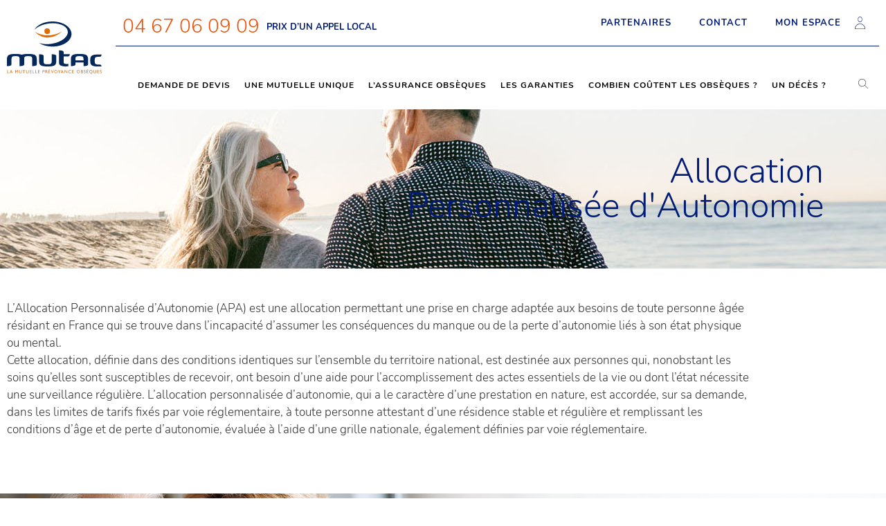

--- FILE ---
content_type: text/html; charset=UTF-8
request_url: https://www.mutac.com/lexique/allocation-personnalisee-d-autonomie-apa/
body_size: 24607
content:
<!doctype html>
<html lang="fr-FR" prefix="og: https://ogp.me/ns#">
<head>
	<meta charset="UTF-8">
	<meta name="viewport" content="width=device-width, initial-scale=1">
	<link rel="profile" href="https://gmpg.org/xfn/11">
	
<!-- Optimisation des moteurs de recherche par Rank Math - https://rankmath.com/ -->
<title>Allocation Personnalisée d&#039;Autonomie (APA) - MUTAC le spécialiste de l&#039;assurance obsèques et contrats de prévoyance</title>
<meta name="description" content="L&#039;Allocation Personnalisée d&#039;Autonomie (APA) est une allocation permettant une prise en charge adaptée aux besoins de toute personne âgée résidant en France"/>
<meta name="robots" content="follow, index, max-snippet:-1, max-video-preview:-1, max-image-preview:large"/>
<link rel="canonical" href="https://www.mutac.com/lexique/allocation-personnalisee-d-autonomie-apa/" />
<meta property="og:locale" content="fr_FR" />
<meta property="og:type" content="article" />
<meta property="og:title" content="Allocation Personnalisée d&#039;Autonomie (APA) - MUTAC le spécialiste de l&#039;assurance obsèques et contrats de prévoyance" />
<meta property="og:description" content="L&#039;Allocation Personnalisée d&#039;Autonomie (APA) est une allocation permettant une prise en charge adaptée aux besoins de toute personne âgée résidant en France" />
<meta property="og:url" content="https://www.mutac.com/lexique/allocation-personnalisee-d-autonomie-apa/" />
<meta property="og:site_name" content="MUTAC, le spécialiste de l\&#039;assurance obsèques et contrat de prévoyance" />
<meta property="og:updated_time" content="2022-09-30T16:51:31+02:00" />
<meta property="article:published_time" content="2022-06-09T09:04:11+02:00" />
<meta property="article:modified_time" content="2022-09-30T16:51:31+02:00" />
<meta name="twitter:card" content="summary_large_image" />
<meta name="twitter:title" content="Allocation Personnalisée d&#039;Autonomie (APA) - MUTAC le spécialiste de l&#039;assurance obsèques et contrats de prévoyance" />
<meta name="twitter:description" content="L&#039;Allocation Personnalisée d&#039;Autonomie (APA) est une allocation permettant une prise en charge adaptée aux besoins de toute personne âgée résidant en France" />
<meta name="twitter:label1" content="Temps de lecture" />
<meta name="twitter:data1" content="Moins d’une minute" />
<script type="application/ld+json" class="rank-math-schema">{"@context":"https://schema.org","@graph":[{"@type":["Person","Organization"],"@id":"https://www.mutac.com/#person","name":"MUTAC, le sp\u00e9cialiste de l\\'assurance obs\u00e8ques et contrat de pr\u00e9voyance","logo":{"@type":"ImageObject","@id":"https://www.mutac.com/#logo","url":"https://www.mutac.com/wp-content/uploads/2022/04/MUTAC_CMJN.svg","contentUrl":"https://www.mutac.com/wp-content/uploads/2022/04/MUTAC_CMJN.svg","caption":"MUTAC, le sp\u00e9cialiste de l\\'assurance obs\u00e8ques et contrat de pr\u00e9voyance","inLanguage":"fr-FR","width":"267","height":"146"},"image":{"@type":"ImageObject","@id":"https://www.mutac.com/#logo","url":"https://www.mutac.com/wp-content/uploads/2022/04/MUTAC_CMJN.svg","contentUrl":"https://www.mutac.com/wp-content/uploads/2022/04/MUTAC_CMJN.svg","caption":"MUTAC, le sp\u00e9cialiste de l\\'assurance obs\u00e8ques et contrat de pr\u00e9voyance","inLanguage":"fr-FR","width":"267","height":"146"}},{"@type":"WebSite","@id":"https://www.mutac.com/#website","url":"https://www.mutac.com","name":"MUTAC, le sp\u00e9cialiste de l\\'assurance obs\u00e8ques et contrat de pr\u00e9voyance","publisher":{"@id":"https://www.mutac.com/#person"},"inLanguage":"fr-FR"},{"@type":"WebPage","@id":"https://www.mutac.com/lexique/allocation-personnalisee-d-autonomie-apa/#webpage","url":"https://www.mutac.com/lexique/allocation-personnalisee-d-autonomie-apa/","name":"Allocation Personnalis\u00e9e d&#039;Autonomie (APA) - MUTAC le sp\u00e9cialiste de l&#039;assurance obs\u00e8ques et contrats de pr\u00e9voyance","datePublished":"2022-06-09T09:04:11+02:00","dateModified":"2022-09-30T16:51:31+02:00","isPartOf":{"@id":"https://www.mutac.com/#website"},"inLanguage":"fr-FR"},{"@type":"Person","@id":"https://www.mutac.com/author/adminmutac/","name":"Adminmutac","url":"https://www.mutac.com/author/adminmutac/","image":{"@type":"ImageObject","@id":"https://secure.gravatar.com/avatar/776d4552504e6218ffbdcb9ee51bfa5e85f95266c262e4cce0a67b583f6f06f3?s=96&amp;d=mm&amp;r=g","url":"https://secure.gravatar.com/avatar/776d4552504e6218ffbdcb9ee51bfa5e85f95266c262e4cce0a67b583f6f06f3?s=96&amp;d=mm&amp;r=g","caption":"Adminmutac","inLanguage":"fr-FR"},"sameAs":["https://www.mutac.com"]},{"@type":"Article","headline":"Allocation Personnalis\u00e9e d&#039;Autonomie (APA) - MUTAC le sp\u00e9cialiste de l&#039;assurance obs\u00e8ques et","datePublished":"2022-06-09T09:04:11+02:00","dateModified":"2022-09-30T16:51:31+02:00","author":{"@id":"https://www.mutac.com/author/adminmutac/","name":"Adminmutac"},"publisher":{"@id":"https://www.mutac.com/#person"},"description":"L&#039;Allocation Personnalis\u00e9e d&#039;Autonomie (APA) est une allocation permettant une prise en charge adapt\u00e9e aux besoins de toute personne \u00e2g\u00e9e r\u00e9sidant en France","name":"Allocation Personnalis\u00e9e d&#039;Autonomie (APA) - MUTAC le sp\u00e9cialiste de l&#039;assurance obs\u00e8ques et","@id":"https://www.mutac.com/lexique/allocation-personnalisee-d-autonomie-apa/#richSnippet","isPartOf":{"@id":"https://www.mutac.com/lexique/allocation-personnalisee-d-autonomie-apa/#webpage"},"inLanguage":"fr-FR","mainEntityOfPage":{"@id":"https://www.mutac.com/lexique/allocation-personnalisee-d-autonomie-apa/#webpage"}}]}</script>
<!-- /Extension Rank Math WordPress SEO -->

<link rel='dns-prefetch' href='//maps.google.com' />
<link rel='dns-prefetch' href='//js-eu1.hs-scripts.com' />
<link rel="alternate" type="application/rss+xml" title="MUTAC, le spécialiste de l&#039;assurance obsèques et contrat de prévoyance &raquo; Flux" href="https://www.mutac.com/feed/" />
<link rel="alternate" type="application/rss+xml" title="MUTAC, le spécialiste de l&#039;assurance obsèques et contrat de prévoyance &raquo; Flux des commentaires" href="https://www.mutac.com/comments/feed/" />
<link rel="alternate" title="oEmbed (JSON)" type="application/json+oembed" href="https://www.mutac.com/wp-json/oembed/1.0/embed?url=https%3A%2F%2Fwww.mutac.com%2Flexique%2Fallocation-personnalisee-d-autonomie-apa%2F" />
<link rel="alternate" title="oEmbed (XML)" type="text/xml+oembed" href="https://www.mutac.com/wp-json/oembed/1.0/embed?url=https%3A%2F%2Fwww.mutac.com%2Flexique%2Fallocation-personnalisee-d-autonomie-apa%2F&#038;format=xml" />
<style id='wp-img-auto-sizes-contain-inline-css'>
img:is([sizes=auto i],[sizes^="auto," i]){contain-intrinsic-size:3000px 1500px}
/*# sourceURL=wp-img-auto-sizes-contain-inline-css */
</style>
<style id='wp-emoji-styles-inline-css'>

	img.wp-smiley, img.emoji {
		display: inline !important;
		border: none !important;
		box-shadow: none !important;
		height: 1em !important;
		width: 1em !important;
		margin: 0 0.07em !important;
		vertical-align: -0.1em !important;
		background: none !important;
		padding: 0 !important;
	}
/*# sourceURL=wp-emoji-styles-inline-css */
</style>
<style id='global-styles-inline-css'>
:root{--wp--preset--aspect-ratio--square: 1;--wp--preset--aspect-ratio--4-3: 4/3;--wp--preset--aspect-ratio--3-4: 3/4;--wp--preset--aspect-ratio--3-2: 3/2;--wp--preset--aspect-ratio--2-3: 2/3;--wp--preset--aspect-ratio--16-9: 16/9;--wp--preset--aspect-ratio--9-16: 9/16;--wp--preset--color--black: #000000;--wp--preset--color--cyan-bluish-gray: #abb8c3;--wp--preset--color--white: #ffffff;--wp--preset--color--pale-pink: #f78da7;--wp--preset--color--vivid-red: #cf2e2e;--wp--preset--color--luminous-vivid-orange: #ff6900;--wp--preset--color--luminous-vivid-amber: #fcb900;--wp--preset--color--light-green-cyan: #7bdcb5;--wp--preset--color--vivid-green-cyan: #00d084;--wp--preset--color--pale-cyan-blue: #8ed1fc;--wp--preset--color--vivid-cyan-blue: #0693e3;--wp--preset--color--vivid-purple: #9b51e0;--wp--preset--gradient--vivid-cyan-blue-to-vivid-purple: linear-gradient(135deg,rgb(6,147,227) 0%,rgb(155,81,224) 100%);--wp--preset--gradient--light-green-cyan-to-vivid-green-cyan: linear-gradient(135deg,rgb(122,220,180) 0%,rgb(0,208,130) 100%);--wp--preset--gradient--luminous-vivid-amber-to-luminous-vivid-orange: linear-gradient(135deg,rgb(252,185,0) 0%,rgb(255,105,0) 100%);--wp--preset--gradient--luminous-vivid-orange-to-vivid-red: linear-gradient(135deg,rgb(255,105,0) 0%,rgb(207,46,46) 100%);--wp--preset--gradient--very-light-gray-to-cyan-bluish-gray: linear-gradient(135deg,rgb(238,238,238) 0%,rgb(169,184,195) 100%);--wp--preset--gradient--cool-to-warm-spectrum: linear-gradient(135deg,rgb(74,234,220) 0%,rgb(151,120,209) 20%,rgb(207,42,186) 40%,rgb(238,44,130) 60%,rgb(251,105,98) 80%,rgb(254,248,76) 100%);--wp--preset--gradient--blush-light-purple: linear-gradient(135deg,rgb(255,206,236) 0%,rgb(152,150,240) 100%);--wp--preset--gradient--blush-bordeaux: linear-gradient(135deg,rgb(254,205,165) 0%,rgb(254,45,45) 50%,rgb(107,0,62) 100%);--wp--preset--gradient--luminous-dusk: linear-gradient(135deg,rgb(255,203,112) 0%,rgb(199,81,192) 50%,rgb(65,88,208) 100%);--wp--preset--gradient--pale-ocean: linear-gradient(135deg,rgb(255,245,203) 0%,rgb(182,227,212) 50%,rgb(51,167,181) 100%);--wp--preset--gradient--electric-grass: linear-gradient(135deg,rgb(202,248,128) 0%,rgb(113,206,126) 100%);--wp--preset--gradient--midnight: linear-gradient(135deg,rgb(2,3,129) 0%,rgb(40,116,252) 100%);--wp--preset--font-size--small: 13px;--wp--preset--font-size--medium: 20px;--wp--preset--font-size--large: 36px;--wp--preset--font-size--x-large: 42px;--wp--preset--spacing--20: 0.44rem;--wp--preset--spacing--30: 0.67rem;--wp--preset--spacing--40: 1rem;--wp--preset--spacing--50: 1.5rem;--wp--preset--spacing--60: 2.25rem;--wp--preset--spacing--70: 3.38rem;--wp--preset--spacing--80: 5.06rem;--wp--preset--shadow--natural: 6px 6px 9px rgba(0, 0, 0, 0.2);--wp--preset--shadow--deep: 12px 12px 50px rgba(0, 0, 0, 0.4);--wp--preset--shadow--sharp: 6px 6px 0px rgba(0, 0, 0, 0.2);--wp--preset--shadow--outlined: 6px 6px 0px -3px rgb(255, 255, 255), 6px 6px rgb(0, 0, 0);--wp--preset--shadow--crisp: 6px 6px 0px rgb(0, 0, 0);}:root { --wp--style--global--content-size: 800px;--wp--style--global--wide-size: 1200px; }:where(body) { margin: 0; }.wp-site-blocks > .alignleft { float: left; margin-right: 2em; }.wp-site-blocks > .alignright { float: right; margin-left: 2em; }.wp-site-blocks > .aligncenter { justify-content: center; margin-left: auto; margin-right: auto; }:where(.wp-site-blocks) > * { margin-block-start: 24px; margin-block-end: 0; }:where(.wp-site-blocks) > :first-child { margin-block-start: 0; }:where(.wp-site-blocks) > :last-child { margin-block-end: 0; }:root { --wp--style--block-gap: 24px; }:root :where(.is-layout-flow) > :first-child{margin-block-start: 0;}:root :where(.is-layout-flow) > :last-child{margin-block-end: 0;}:root :where(.is-layout-flow) > *{margin-block-start: 24px;margin-block-end: 0;}:root :where(.is-layout-constrained) > :first-child{margin-block-start: 0;}:root :where(.is-layout-constrained) > :last-child{margin-block-end: 0;}:root :where(.is-layout-constrained) > *{margin-block-start: 24px;margin-block-end: 0;}:root :where(.is-layout-flex){gap: 24px;}:root :where(.is-layout-grid){gap: 24px;}.is-layout-flow > .alignleft{float: left;margin-inline-start: 0;margin-inline-end: 2em;}.is-layout-flow > .alignright{float: right;margin-inline-start: 2em;margin-inline-end: 0;}.is-layout-flow > .aligncenter{margin-left: auto !important;margin-right: auto !important;}.is-layout-constrained > .alignleft{float: left;margin-inline-start: 0;margin-inline-end: 2em;}.is-layout-constrained > .alignright{float: right;margin-inline-start: 2em;margin-inline-end: 0;}.is-layout-constrained > .aligncenter{margin-left: auto !important;margin-right: auto !important;}.is-layout-constrained > :where(:not(.alignleft):not(.alignright):not(.alignfull)){max-width: var(--wp--style--global--content-size);margin-left: auto !important;margin-right: auto !important;}.is-layout-constrained > .alignwide{max-width: var(--wp--style--global--wide-size);}body .is-layout-flex{display: flex;}.is-layout-flex{flex-wrap: wrap;align-items: center;}.is-layout-flex > :is(*, div){margin: 0;}body .is-layout-grid{display: grid;}.is-layout-grid > :is(*, div){margin: 0;}body{padding-top: 0px;padding-right: 0px;padding-bottom: 0px;padding-left: 0px;}a:where(:not(.wp-element-button)){text-decoration: underline;}:root :where(.wp-element-button, .wp-block-button__link){background-color: #32373c;border-width: 0;color: #fff;font-family: inherit;font-size: inherit;font-style: inherit;font-weight: inherit;letter-spacing: inherit;line-height: inherit;padding-top: calc(0.667em + 2px);padding-right: calc(1.333em + 2px);padding-bottom: calc(0.667em + 2px);padding-left: calc(1.333em + 2px);text-decoration: none;text-transform: inherit;}.has-black-color{color: var(--wp--preset--color--black) !important;}.has-cyan-bluish-gray-color{color: var(--wp--preset--color--cyan-bluish-gray) !important;}.has-white-color{color: var(--wp--preset--color--white) !important;}.has-pale-pink-color{color: var(--wp--preset--color--pale-pink) !important;}.has-vivid-red-color{color: var(--wp--preset--color--vivid-red) !important;}.has-luminous-vivid-orange-color{color: var(--wp--preset--color--luminous-vivid-orange) !important;}.has-luminous-vivid-amber-color{color: var(--wp--preset--color--luminous-vivid-amber) !important;}.has-light-green-cyan-color{color: var(--wp--preset--color--light-green-cyan) !important;}.has-vivid-green-cyan-color{color: var(--wp--preset--color--vivid-green-cyan) !important;}.has-pale-cyan-blue-color{color: var(--wp--preset--color--pale-cyan-blue) !important;}.has-vivid-cyan-blue-color{color: var(--wp--preset--color--vivid-cyan-blue) !important;}.has-vivid-purple-color{color: var(--wp--preset--color--vivid-purple) !important;}.has-black-background-color{background-color: var(--wp--preset--color--black) !important;}.has-cyan-bluish-gray-background-color{background-color: var(--wp--preset--color--cyan-bluish-gray) !important;}.has-white-background-color{background-color: var(--wp--preset--color--white) !important;}.has-pale-pink-background-color{background-color: var(--wp--preset--color--pale-pink) !important;}.has-vivid-red-background-color{background-color: var(--wp--preset--color--vivid-red) !important;}.has-luminous-vivid-orange-background-color{background-color: var(--wp--preset--color--luminous-vivid-orange) !important;}.has-luminous-vivid-amber-background-color{background-color: var(--wp--preset--color--luminous-vivid-amber) !important;}.has-light-green-cyan-background-color{background-color: var(--wp--preset--color--light-green-cyan) !important;}.has-vivid-green-cyan-background-color{background-color: var(--wp--preset--color--vivid-green-cyan) !important;}.has-pale-cyan-blue-background-color{background-color: var(--wp--preset--color--pale-cyan-blue) !important;}.has-vivid-cyan-blue-background-color{background-color: var(--wp--preset--color--vivid-cyan-blue) !important;}.has-vivid-purple-background-color{background-color: var(--wp--preset--color--vivid-purple) !important;}.has-black-border-color{border-color: var(--wp--preset--color--black) !important;}.has-cyan-bluish-gray-border-color{border-color: var(--wp--preset--color--cyan-bluish-gray) !important;}.has-white-border-color{border-color: var(--wp--preset--color--white) !important;}.has-pale-pink-border-color{border-color: var(--wp--preset--color--pale-pink) !important;}.has-vivid-red-border-color{border-color: var(--wp--preset--color--vivid-red) !important;}.has-luminous-vivid-orange-border-color{border-color: var(--wp--preset--color--luminous-vivid-orange) !important;}.has-luminous-vivid-amber-border-color{border-color: var(--wp--preset--color--luminous-vivid-amber) !important;}.has-light-green-cyan-border-color{border-color: var(--wp--preset--color--light-green-cyan) !important;}.has-vivid-green-cyan-border-color{border-color: var(--wp--preset--color--vivid-green-cyan) !important;}.has-pale-cyan-blue-border-color{border-color: var(--wp--preset--color--pale-cyan-blue) !important;}.has-vivid-cyan-blue-border-color{border-color: var(--wp--preset--color--vivid-cyan-blue) !important;}.has-vivid-purple-border-color{border-color: var(--wp--preset--color--vivid-purple) !important;}.has-vivid-cyan-blue-to-vivid-purple-gradient-background{background: var(--wp--preset--gradient--vivid-cyan-blue-to-vivid-purple) !important;}.has-light-green-cyan-to-vivid-green-cyan-gradient-background{background: var(--wp--preset--gradient--light-green-cyan-to-vivid-green-cyan) !important;}.has-luminous-vivid-amber-to-luminous-vivid-orange-gradient-background{background: var(--wp--preset--gradient--luminous-vivid-amber-to-luminous-vivid-orange) !important;}.has-luminous-vivid-orange-to-vivid-red-gradient-background{background: var(--wp--preset--gradient--luminous-vivid-orange-to-vivid-red) !important;}.has-very-light-gray-to-cyan-bluish-gray-gradient-background{background: var(--wp--preset--gradient--very-light-gray-to-cyan-bluish-gray) !important;}.has-cool-to-warm-spectrum-gradient-background{background: var(--wp--preset--gradient--cool-to-warm-spectrum) !important;}.has-blush-light-purple-gradient-background{background: var(--wp--preset--gradient--blush-light-purple) !important;}.has-blush-bordeaux-gradient-background{background: var(--wp--preset--gradient--blush-bordeaux) !important;}.has-luminous-dusk-gradient-background{background: var(--wp--preset--gradient--luminous-dusk) !important;}.has-pale-ocean-gradient-background{background: var(--wp--preset--gradient--pale-ocean) !important;}.has-electric-grass-gradient-background{background: var(--wp--preset--gradient--electric-grass) !important;}.has-midnight-gradient-background{background: var(--wp--preset--gradient--midnight) !important;}.has-small-font-size{font-size: var(--wp--preset--font-size--small) !important;}.has-medium-font-size{font-size: var(--wp--preset--font-size--medium) !important;}.has-large-font-size{font-size: var(--wp--preset--font-size--large) !important;}.has-x-large-font-size{font-size: var(--wp--preset--font-size--x-large) !important;}
:root :where(.wp-block-pullquote){font-size: 1.5em;line-height: 1.6;}
/*# sourceURL=global-styles-inline-css */
</style>
<link rel='stylesheet' id='contact-form-7-css' href='https://www.mutac.com/wp-content/plugins/contact-form-7/includes/css/styles.css?ver=6.1.4' media='all' />
<link rel='stylesheet' id='wp-gmap-embed-front-css-css' href='https://www.mutac.com/wp-content/plugins/gmap-embed/public/assets/css/front_custom_style.css?ver=1738579773' media='all' />
<link rel='stylesheet' id='searchandfilter-css' href='https://www.mutac.com/wp-content/plugins/search-filter/style.css?ver=1' media='all' />
<link rel='stylesheet' id='swpm.common-css' href='https://www.mutac.com/wp-content/plugins/simple-membership/css/swpm.common.css?ver=4.6.9' media='all' />
<link rel='stylesheet' id='wpos-slick-style-css' href='https://www.mutac.com/wp-content/plugins/wp-slick-slider-and-image-carousel/assets/css/slick.css?ver=3.7.8' media='all' />
<link rel='stylesheet' id='wpsisac-public-style-css' href='https://www.mutac.com/wp-content/plugins/wp-slick-slider-and-image-carousel/assets/css/wpsisac-public.css?ver=3.7.8' media='all' />
<link rel='stylesheet' id='wpcf7-redirect-script-frontend-css' href='https://www.mutac.com/wp-content/plugins/wpcf7-redirect/build/assets/frontend-script.css?ver=2c532d7e2be36f6af233' media='all' />
<link rel='stylesheet' id='parent-style-css' href='https://www.mutac.com/wp-content/themes/hello-elementor/style.css?ver=6.9' media='all' />
<link rel='stylesheet' id='child-style-css' href='https://www.mutac.com/wp-content/themes/child-elementior/style.css?ver=6.9' media='all' />
<link rel='stylesheet' id='custom-css' href='https://www.mutac.com/wp-content/themes/child-elementior/assets/custom.css?ver=6.9' media='all' />
<link rel='stylesheet' id='custom2-css' href='https://www.mutac.com/wp-content/themes/child-elementior/custom2.css?ver=6.9' media='all' />
<link rel='stylesheet' id='custom3-css' href='https://www.mutac.com/wp-content/themes/child-elementior/custom3.css?ver=6.9' media='all' />
<link rel='stylesheet' id='hello-elementor-css' href='https://www.mutac.com/wp-content/themes/hello-elementor/assets/css/reset.css?ver=3.4.5' media='all' />
<link rel='stylesheet' id='hello-elementor-theme-style-css' href='https://www.mutac.com/wp-content/themes/hello-elementor/assets/css/theme.css?ver=3.4.5' media='all' />
<link rel='stylesheet' id='hello-elementor-header-footer-css' href='https://www.mutac.com/wp-content/themes/hello-elementor/assets/css/header-footer.css?ver=3.4.5' media='all' />
<link rel='stylesheet' id='elementor-frontend-css' href='https://www.mutac.com/wp-content/plugins/elementor/assets/css/frontend.min.css?ver=3.34.0' media='all' />
<style id='elementor-frontend-inline-css'>
@-webkit-keyframes ha_fadeIn{0%{opacity:0}to{opacity:1}}@keyframes ha_fadeIn{0%{opacity:0}to{opacity:1}}@-webkit-keyframes ha_zoomIn{0%{opacity:0;-webkit-transform:scale3d(.3,.3,.3);transform:scale3d(.3,.3,.3)}50%{opacity:1}}@keyframes ha_zoomIn{0%{opacity:0;-webkit-transform:scale3d(.3,.3,.3);transform:scale3d(.3,.3,.3)}50%{opacity:1}}@-webkit-keyframes ha_rollIn{0%{opacity:0;-webkit-transform:translate3d(-100%,0,0) rotate3d(0,0,1,-120deg);transform:translate3d(-100%,0,0) rotate3d(0,0,1,-120deg)}to{opacity:1}}@keyframes ha_rollIn{0%{opacity:0;-webkit-transform:translate3d(-100%,0,0) rotate3d(0,0,1,-120deg);transform:translate3d(-100%,0,0) rotate3d(0,0,1,-120deg)}to{opacity:1}}@-webkit-keyframes ha_bounce{0%,20%,53%,to{-webkit-animation-timing-function:cubic-bezier(.215,.61,.355,1);animation-timing-function:cubic-bezier(.215,.61,.355,1)}40%,43%{-webkit-transform:translate3d(0,-30px,0) scaleY(1.1);transform:translate3d(0,-30px,0) scaleY(1.1);-webkit-animation-timing-function:cubic-bezier(.755,.05,.855,.06);animation-timing-function:cubic-bezier(.755,.05,.855,.06)}70%{-webkit-transform:translate3d(0,-15px,0) scaleY(1.05);transform:translate3d(0,-15px,0) scaleY(1.05);-webkit-animation-timing-function:cubic-bezier(.755,.05,.855,.06);animation-timing-function:cubic-bezier(.755,.05,.855,.06)}80%{-webkit-transition-timing-function:cubic-bezier(.215,.61,.355,1);transition-timing-function:cubic-bezier(.215,.61,.355,1);-webkit-transform:translate3d(0,0,0) scaleY(.95);transform:translate3d(0,0,0) scaleY(.95)}90%{-webkit-transform:translate3d(0,-4px,0) scaleY(1.02);transform:translate3d(0,-4px,0) scaleY(1.02)}}@keyframes ha_bounce{0%,20%,53%,to{-webkit-animation-timing-function:cubic-bezier(.215,.61,.355,1);animation-timing-function:cubic-bezier(.215,.61,.355,1)}40%,43%{-webkit-transform:translate3d(0,-30px,0) scaleY(1.1);transform:translate3d(0,-30px,0) scaleY(1.1);-webkit-animation-timing-function:cubic-bezier(.755,.05,.855,.06);animation-timing-function:cubic-bezier(.755,.05,.855,.06)}70%{-webkit-transform:translate3d(0,-15px,0) scaleY(1.05);transform:translate3d(0,-15px,0) scaleY(1.05);-webkit-animation-timing-function:cubic-bezier(.755,.05,.855,.06);animation-timing-function:cubic-bezier(.755,.05,.855,.06)}80%{-webkit-transition-timing-function:cubic-bezier(.215,.61,.355,1);transition-timing-function:cubic-bezier(.215,.61,.355,1);-webkit-transform:translate3d(0,0,0) scaleY(.95);transform:translate3d(0,0,0) scaleY(.95)}90%{-webkit-transform:translate3d(0,-4px,0) scaleY(1.02);transform:translate3d(0,-4px,0) scaleY(1.02)}}@-webkit-keyframes ha_bounceIn{0%,20%,40%,60%,80%,to{-webkit-animation-timing-function:cubic-bezier(.215,.61,.355,1);animation-timing-function:cubic-bezier(.215,.61,.355,1)}0%{opacity:0;-webkit-transform:scale3d(.3,.3,.3);transform:scale3d(.3,.3,.3)}20%{-webkit-transform:scale3d(1.1,1.1,1.1);transform:scale3d(1.1,1.1,1.1)}40%{-webkit-transform:scale3d(.9,.9,.9);transform:scale3d(.9,.9,.9)}60%{opacity:1;-webkit-transform:scale3d(1.03,1.03,1.03);transform:scale3d(1.03,1.03,1.03)}80%{-webkit-transform:scale3d(.97,.97,.97);transform:scale3d(.97,.97,.97)}to{opacity:1}}@keyframes ha_bounceIn{0%,20%,40%,60%,80%,to{-webkit-animation-timing-function:cubic-bezier(.215,.61,.355,1);animation-timing-function:cubic-bezier(.215,.61,.355,1)}0%{opacity:0;-webkit-transform:scale3d(.3,.3,.3);transform:scale3d(.3,.3,.3)}20%{-webkit-transform:scale3d(1.1,1.1,1.1);transform:scale3d(1.1,1.1,1.1)}40%{-webkit-transform:scale3d(.9,.9,.9);transform:scale3d(.9,.9,.9)}60%{opacity:1;-webkit-transform:scale3d(1.03,1.03,1.03);transform:scale3d(1.03,1.03,1.03)}80%{-webkit-transform:scale3d(.97,.97,.97);transform:scale3d(.97,.97,.97)}to{opacity:1}}@-webkit-keyframes ha_flipInX{0%{opacity:0;-webkit-transform:perspective(400px) rotate3d(1,0,0,90deg);transform:perspective(400px) rotate3d(1,0,0,90deg);-webkit-animation-timing-function:ease-in;animation-timing-function:ease-in}40%{-webkit-transform:perspective(400px) rotate3d(1,0,0,-20deg);transform:perspective(400px) rotate3d(1,0,0,-20deg);-webkit-animation-timing-function:ease-in;animation-timing-function:ease-in}60%{opacity:1;-webkit-transform:perspective(400px) rotate3d(1,0,0,10deg);transform:perspective(400px) rotate3d(1,0,0,10deg)}80%{-webkit-transform:perspective(400px) rotate3d(1,0,0,-5deg);transform:perspective(400px) rotate3d(1,0,0,-5deg)}}@keyframes ha_flipInX{0%{opacity:0;-webkit-transform:perspective(400px) rotate3d(1,0,0,90deg);transform:perspective(400px) rotate3d(1,0,0,90deg);-webkit-animation-timing-function:ease-in;animation-timing-function:ease-in}40%{-webkit-transform:perspective(400px) rotate3d(1,0,0,-20deg);transform:perspective(400px) rotate3d(1,0,0,-20deg);-webkit-animation-timing-function:ease-in;animation-timing-function:ease-in}60%{opacity:1;-webkit-transform:perspective(400px) rotate3d(1,0,0,10deg);transform:perspective(400px) rotate3d(1,0,0,10deg)}80%{-webkit-transform:perspective(400px) rotate3d(1,0,0,-5deg);transform:perspective(400px) rotate3d(1,0,0,-5deg)}}@-webkit-keyframes ha_flipInY{0%{opacity:0;-webkit-transform:perspective(400px) rotate3d(0,1,0,90deg);transform:perspective(400px) rotate3d(0,1,0,90deg);-webkit-animation-timing-function:ease-in;animation-timing-function:ease-in}40%{-webkit-transform:perspective(400px) rotate3d(0,1,0,-20deg);transform:perspective(400px) rotate3d(0,1,0,-20deg);-webkit-animation-timing-function:ease-in;animation-timing-function:ease-in}60%{opacity:1;-webkit-transform:perspective(400px) rotate3d(0,1,0,10deg);transform:perspective(400px) rotate3d(0,1,0,10deg)}80%{-webkit-transform:perspective(400px) rotate3d(0,1,0,-5deg);transform:perspective(400px) rotate3d(0,1,0,-5deg)}}@keyframes ha_flipInY{0%{opacity:0;-webkit-transform:perspective(400px) rotate3d(0,1,0,90deg);transform:perspective(400px) rotate3d(0,1,0,90deg);-webkit-animation-timing-function:ease-in;animation-timing-function:ease-in}40%{-webkit-transform:perspective(400px) rotate3d(0,1,0,-20deg);transform:perspective(400px) rotate3d(0,1,0,-20deg);-webkit-animation-timing-function:ease-in;animation-timing-function:ease-in}60%{opacity:1;-webkit-transform:perspective(400px) rotate3d(0,1,0,10deg);transform:perspective(400px) rotate3d(0,1,0,10deg)}80%{-webkit-transform:perspective(400px) rotate3d(0,1,0,-5deg);transform:perspective(400px) rotate3d(0,1,0,-5deg)}}@-webkit-keyframes ha_swing{20%{-webkit-transform:rotate3d(0,0,1,15deg);transform:rotate3d(0,0,1,15deg)}40%{-webkit-transform:rotate3d(0,0,1,-10deg);transform:rotate3d(0,0,1,-10deg)}60%{-webkit-transform:rotate3d(0,0,1,5deg);transform:rotate3d(0,0,1,5deg)}80%{-webkit-transform:rotate3d(0,0,1,-5deg);transform:rotate3d(0,0,1,-5deg)}}@keyframes ha_swing{20%{-webkit-transform:rotate3d(0,0,1,15deg);transform:rotate3d(0,0,1,15deg)}40%{-webkit-transform:rotate3d(0,0,1,-10deg);transform:rotate3d(0,0,1,-10deg)}60%{-webkit-transform:rotate3d(0,0,1,5deg);transform:rotate3d(0,0,1,5deg)}80%{-webkit-transform:rotate3d(0,0,1,-5deg);transform:rotate3d(0,0,1,-5deg)}}@-webkit-keyframes ha_slideInDown{0%{visibility:visible;-webkit-transform:translate3d(0,-100%,0);transform:translate3d(0,-100%,0)}}@keyframes ha_slideInDown{0%{visibility:visible;-webkit-transform:translate3d(0,-100%,0);transform:translate3d(0,-100%,0)}}@-webkit-keyframes ha_slideInUp{0%{visibility:visible;-webkit-transform:translate3d(0,100%,0);transform:translate3d(0,100%,0)}}@keyframes ha_slideInUp{0%{visibility:visible;-webkit-transform:translate3d(0,100%,0);transform:translate3d(0,100%,0)}}@-webkit-keyframes ha_slideInLeft{0%{visibility:visible;-webkit-transform:translate3d(-100%,0,0);transform:translate3d(-100%,0,0)}}@keyframes ha_slideInLeft{0%{visibility:visible;-webkit-transform:translate3d(-100%,0,0);transform:translate3d(-100%,0,0)}}@-webkit-keyframes ha_slideInRight{0%{visibility:visible;-webkit-transform:translate3d(100%,0,0);transform:translate3d(100%,0,0)}}@keyframes ha_slideInRight{0%{visibility:visible;-webkit-transform:translate3d(100%,0,0);transform:translate3d(100%,0,0)}}.ha_fadeIn{-webkit-animation-name:ha_fadeIn;animation-name:ha_fadeIn}.ha_zoomIn{-webkit-animation-name:ha_zoomIn;animation-name:ha_zoomIn}.ha_rollIn{-webkit-animation-name:ha_rollIn;animation-name:ha_rollIn}.ha_bounce{-webkit-transform-origin:center bottom;-ms-transform-origin:center bottom;transform-origin:center bottom;-webkit-animation-name:ha_bounce;animation-name:ha_bounce}.ha_bounceIn{-webkit-animation-name:ha_bounceIn;animation-name:ha_bounceIn;-webkit-animation-duration:.75s;-webkit-animation-duration:calc(var(--animate-duration)*.75);animation-duration:.75s;animation-duration:calc(var(--animate-duration)*.75)}.ha_flipInX,.ha_flipInY{-webkit-animation-name:ha_flipInX;animation-name:ha_flipInX;-webkit-backface-visibility:visible!important;backface-visibility:visible!important}.ha_flipInY{-webkit-animation-name:ha_flipInY;animation-name:ha_flipInY}.ha_swing{-webkit-transform-origin:top center;-ms-transform-origin:top center;transform-origin:top center;-webkit-animation-name:ha_swing;animation-name:ha_swing}.ha_slideInDown{-webkit-animation-name:ha_slideInDown;animation-name:ha_slideInDown}.ha_slideInUp{-webkit-animation-name:ha_slideInUp;animation-name:ha_slideInUp}.ha_slideInLeft{-webkit-animation-name:ha_slideInLeft;animation-name:ha_slideInLeft}.ha_slideInRight{-webkit-animation-name:ha_slideInRight;animation-name:ha_slideInRight}.ha-css-transform-yes{-webkit-transition-duration:var(--ha-tfx-transition-duration, .2s);transition-duration:var(--ha-tfx-transition-duration, .2s);-webkit-transition-property:-webkit-transform;transition-property:transform;transition-property:transform,-webkit-transform;-webkit-transform:translate(var(--ha-tfx-translate-x, 0),var(--ha-tfx-translate-y, 0)) scale(var(--ha-tfx-scale-x, 1),var(--ha-tfx-scale-y, 1)) skew(var(--ha-tfx-skew-x, 0),var(--ha-tfx-skew-y, 0)) rotateX(var(--ha-tfx-rotate-x, 0)) rotateY(var(--ha-tfx-rotate-y, 0)) rotateZ(var(--ha-tfx-rotate-z, 0));transform:translate(var(--ha-tfx-translate-x, 0),var(--ha-tfx-translate-y, 0)) scale(var(--ha-tfx-scale-x, 1),var(--ha-tfx-scale-y, 1)) skew(var(--ha-tfx-skew-x, 0),var(--ha-tfx-skew-y, 0)) rotateX(var(--ha-tfx-rotate-x, 0)) rotateY(var(--ha-tfx-rotate-y, 0)) rotateZ(var(--ha-tfx-rotate-z, 0))}.ha-css-transform-yes:hover{-webkit-transform:translate(var(--ha-tfx-translate-x-hover, var(--ha-tfx-translate-x, 0)),var(--ha-tfx-translate-y-hover, var(--ha-tfx-translate-y, 0))) scale(var(--ha-tfx-scale-x-hover, var(--ha-tfx-scale-x, 1)),var(--ha-tfx-scale-y-hover, var(--ha-tfx-scale-y, 1))) skew(var(--ha-tfx-skew-x-hover, var(--ha-tfx-skew-x, 0)),var(--ha-tfx-skew-y-hover, var(--ha-tfx-skew-y, 0))) rotateX(var(--ha-tfx-rotate-x-hover, var(--ha-tfx-rotate-x, 0))) rotateY(var(--ha-tfx-rotate-y-hover, var(--ha-tfx-rotate-y, 0))) rotateZ(var(--ha-tfx-rotate-z-hover, var(--ha-tfx-rotate-z, 0)));transform:translate(var(--ha-tfx-translate-x-hover, var(--ha-tfx-translate-x, 0)),var(--ha-tfx-translate-y-hover, var(--ha-tfx-translate-y, 0))) scale(var(--ha-tfx-scale-x-hover, var(--ha-tfx-scale-x, 1)),var(--ha-tfx-scale-y-hover, var(--ha-tfx-scale-y, 1))) skew(var(--ha-tfx-skew-x-hover, var(--ha-tfx-skew-x, 0)),var(--ha-tfx-skew-y-hover, var(--ha-tfx-skew-y, 0))) rotateX(var(--ha-tfx-rotate-x-hover, var(--ha-tfx-rotate-x, 0))) rotateY(var(--ha-tfx-rotate-y-hover, var(--ha-tfx-rotate-y, 0))) rotateZ(var(--ha-tfx-rotate-z-hover, var(--ha-tfx-rotate-z, 0)))}.happy-addon>.elementor-widget-container{word-wrap:break-word;overflow-wrap:break-word}.happy-addon>.elementor-widget-container,.happy-addon>.elementor-widget-container *{-webkit-box-sizing:border-box;box-sizing:border-box}.happy-addon:not(:has(.elementor-widget-container)),.happy-addon:not(:has(.elementor-widget-container)) *{-webkit-box-sizing:border-box;box-sizing:border-box;word-wrap:break-word;overflow-wrap:break-word}.happy-addon p:empty{display:none}.happy-addon .elementor-inline-editing{min-height:auto!important}.happy-addon-pro img{max-width:100%;height:auto;-o-object-fit:cover;object-fit:cover}.ha-screen-reader-text{position:absolute;overflow:hidden;clip:rect(1px,1px,1px,1px);margin:-1px;padding:0;width:1px;height:1px;border:0;word-wrap:normal!important;-webkit-clip-path:inset(50%);clip-path:inset(50%)}.ha-has-bg-overlay>.elementor-widget-container{position:relative;z-index:1}.ha-has-bg-overlay>.elementor-widget-container:before{position:absolute;top:0;left:0;z-index:-1;width:100%;height:100%;content:""}.ha-has-bg-overlay:not(:has(.elementor-widget-container)){position:relative;z-index:1}.ha-has-bg-overlay:not(:has(.elementor-widget-container)):before{position:absolute;top:0;left:0;z-index:-1;width:100%;height:100%;content:""}.ha-popup--is-enabled .ha-js-popup,.ha-popup--is-enabled .ha-js-popup img{cursor:-webkit-zoom-in!important;cursor:zoom-in!important}.mfp-wrap .mfp-arrow,.mfp-wrap .mfp-close{background-color:transparent}.mfp-wrap .mfp-arrow:focus,.mfp-wrap .mfp-close:focus{outline-width:thin}.ha-advanced-tooltip-enable{position:relative;cursor:pointer;--ha-tooltip-arrow-color:black;--ha-tooltip-arrow-distance:0}.ha-advanced-tooltip-enable .ha-advanced-tooltip-content{position:absolute;z-index:999;display:none;padding:5px 0;width:120px;height:auto;border-radius:6px;background-color:#000;color:#fff;text-align:center;opacity:0}.ha-advanced-tooltip-enable .ha-advanced-tooltip-content::after{position:absolute;border-width:5px;border-style:solid;content:""}.ha-advanced-tooltip-enable .ha-advanced-tooltip-content.no-arrow::after{visibility:hidden}.ha-advanced-tooltip-enable .ha-advanced-tooltip-content.show{display:inline-block;opacity:1}.ha-advanced-tooltip-enable.ha-advanced-tooltip-top .ha-advanced-tooltip-content,body[data-elementor-device-mode=tablet] .ha-advanced-tooltip-enable.ha-advanced-tooltip-tablet-top .ha-advanced-tooltip-content{top:unset;right:0;bottom:calc(101% + var(--ha-tooltip-arrow-distance));left:0;margin:0 auto}.ha-advanced-tooltip-enable.ha-advanced-tooltip-top .ha-advanced-tooltip-content::after,body[data-elementor-device-mode=tablet] .ha-advanced-tooltip-enable.ha-advanced-tooltip-tablet-top .ha-advanced-tooltip-content::after{top:100%;right:unset;bottom:unset;left:50%;border-color:var(--ha-tooltip-arrow-color) transparent transparent transparent;-webkit-transform:translateX(-50%);-ms-transform:translateX(-50%);transform:translateX(-50%)}.ha-advanced-tooltip-enable.ha-advanced-tooltip-bottom .ha-advanced-tooltip-content,body[data-elementor-device-mode=tablet] .ha-advanced-tooltip-enable.ha-advanced-tooltip-tablet-bottom .ha-advanced-tooltip-content{top:calc(101% + var(--ha-tooltip-arrow-distance));right:0;bottom:unset;left:0;margin:0 auto}.ha-advanced-tooltip-enable.ha-advanced-tooltip-bottom .ha-advanced-tooltip-content::after,body[data-elementor-device-mode=tablet] .ha-advanced-tooltip-enable.ha-advanced-tooltip-tablet-bottom .ha-advanced-tooltip-content::after{top:unset;right:unset;bottom:100%;left:50%;border-color:transparent transparent var(--ha-tooltip-arrow-color) transparent;-webkit-transform:translateX(-50%);-ms-transform:translateX(-50%);transform:translateX(-50%)}.ha-advanced-tooltip-enable.ha-advanced-tooltip-left .ha-advanced-tooltip-content,body[data-elementor-device-mode=tablet] .ha-advanced-tooltip-enable.ha-advanced-tooltip-tablet-left .ha-advanced-tooltip-content{top:50%;right:calc(101% + var(--ha-tooltip-arrow-distance));bottom:unset;left:unset;-webkit-transform:translateY(-50%);-ms-transform:translateY(-50%);transform:translateY(-50%)}.ha-advanced-tooltip-enable.ha-advanced-tooltip-left .ha-advanced-tooltip-content::after,body[data-elementor-device-mode=tablet] .ha-advanced-tooltip-enable.ha-advanced-tooltip-tablet-left .ha-advanced-tooltip-content::after{top:50%;right:unset;bottom:unset;left:100%;border-color:transparent transparent transparent var(--ha-tooltip-arrow-color);-webkit-transform:translateY(-50%);-ms-transform:translateY(-50%);transform:translateY(-50%)}.ha-advanced-tooltip-enable.ha-advanced-tooltip-right .ha-advanced-tooltip-content,body[data-elementor-device-mode=tablet] .ha-advanced-tooltip-enable.ha-advanced-tooltip-tablet-right .ha-advanced-tooltip-content{top:50%;right:unset;bottom:unset;left:calc(101% + var(--ha-tooltip-arrow-distance));-webkit-transform:translateY(-50%);-ms-transform:translateY(-50%);transform:translateY(-50%)}.ha-advanced-tooltip-enable.ha-advanced-tooltip-right .ha-advanced-tooltip-content::after,body[data-elementor-device-mode=tablet] .ha-advanced-tooltip-enable.ha-advanced-tooltip-tablet-right .ha-advanced-tooltip-content::after{top:50%;right:100%;bottom:unset;left:unset;border-color:transparent var(--ha-tooltip-arrow-color) transparent transparent;-webkit-transform:translateY(-50%);-ms-transform:translateY(-50%);transform:translateY(-50%)}body[data-elementor-device-mode=mobile] .ha-advanced-tooltip-enable.ha-advanced-tooltip-mobile-top .ha-advanced-tooltip-content{top:unset;right:0;bottom:calc(101% + var(--ha-tooltip-arrow-distance));left:0;margin:0 auto}body[data-elementor-device-mode=mobile] .ha-advanced-tooltip-enable.ha-advanced-tooltip-mobile-top .ha-advanced-tooltip-content::after{top:100%;right:unset;bottom:unset;left:50%;border-color:var(--ha-tooltip-arrow-color) transparent transparent transparent;-webkit-transform:translateX(-50%);-ms-transform:translateX(-50%);transform:translateX(-50%)}body[data-elementor-device-mode=mobile] .ha-advanced-tooltip-enable.ha-advanced-tooltip-mobile-bottom .ha-advanced-tooltip-content{top:calc(101% + var(--ha-tooltip-arrow-distance));right:0;bottom:unset;left:0;margin:0 auto}body[data-elementor-device-mode=mobile] .ha-advanced-tooltip-enable.ha-advanced-tooltip-mobile-bottom .ha-advanced-tooltip-content::after{top:unset;right:unset;bottom:100%;left:50%;border-color:transparent transparent var(--ha-tooltip-arrow-color) transparent;-webkit-transform:translateX(-50%);-ms-transform:translateX(-50%);transform:translateX(-50%)}body[data-elementor-device-mode=mobile] .ha-advanced-tooltip-enable.ha-advanced-tooltip-mobile-left .ha-advanced-tooltip-content{top:50%;right:calc(101% + var(--ha-tooltip-arrow-distance));bottom:unset;left:unset;-webkit-transform:translateY(-50%);-ms-transform:translateY(-50%);transform:translateY(-50%)}body[data-elementor-device-mode=mobile] .ha-advanced-tooltip-enable.ha-advanced-tooltip-mobile-left .ha-advanced-tooltip-content::after{top:50%;right:unset;bottom:unset;left:100%;border-color:transparent transparent transparent var(--ha-tooltip-arrow-color);-webkit-transform:translateY(-50%);-ms-transform:translateY(-50%);transform:translateY(-50%)}body[data-elementor-device-mode=mobile] .ha-advanced-tooltip-enable.ha-advanced-tooltip-mobile-right .ha-advanced-tooltip-content{top:50%;right:unset;bottom:unset;left:calc(101% + var(--ha-tooltip-arrow-distance));-webkit-transform:translateY(-50%);-ms-transform:translateY(-50%);transform:translateY(-50%)}body[data-elementor-device-mode=mobile] .ha-advanced-tooltip-enable.ha-advanced-tooltip-mobile-right .ha-advanced-tooltip-content::after{top:50%;right:100%;bottom:unset;left:unset;border-color:transparent var(--ha-tooltip-arrow-color) transparent transparent;-webkit-transform:translateY(-50%);-ms-transform:translateY(-50%);transform:translateY(-50%)}body.elementor-editor-active .happy-addon.ha-gravityforms .gform_wrapper{display:block!important}.ha-scroll-to-top-wrap.ha-scroll-to-top-hide{display:none}.ha-scroll-to-top-wrap.edit-mode,.ha-scroll-to-top-wrap.single-page-off{display:none!important}.ha-scroll-to-top-button{position:fixed;right:15px;bottom:15px;z-index:9999;display:-webkit-box;display:-webkit-flex;display:-ms-flexbox;display:flex;-webkit-box-align:center;-webkit-align-items:center;align-items:center;-ms-flex-align:center;-webkit-box-pack:center;-ms-flex-pack:center;-webkit-justify-content:center;justify-content:center;width:50px;height:50px;border-radius:50px;background-color:#5636d1;color:#fff;text-align:center;opacity:1;cursor:pointer;-webkit-transition:all .3s;transition:all .3s}.ha-scroll-to-top-button i{color:#fff;font-size:16px}.ha-scroll-to-top-button:hover{background-color:#e2498a}
/*# sourceURL=elementor-frontend-inline-css */
</style>
<link rel='stylesheet' id='elementor-post-6-css' href='https://www.mutac.com/wp-content/uploads/elementor/css/post-6.css?ver=1768586629' media='all' />
<link rel='stylesheet' id='widget-image-css' href='https://www.mutac.com/wp-content/plugins/elementor/assets/css/widget-image.min.css?ver=3.34.0' media='all' />
<link rel='stylesheet' id='widget-heading-css' href='https://www.mutac.com/wp-content/plugins/elementor/assets/css/widget-heading.min.css?ver=3.34.0' media='all' />
<link rel='stylesheet' id='widget-nav-menu-css' href='https://www.mutac.com/wp-content/plugins/elementor-pro/assets/css/widget-nav-menu.min.css?ver=3.34.0' media='all' />
<link rel='stylesheet' id='widget-divider-css' href='https://www.mutac.com/wp-content/plugins/elementor/assets/css/widget-divider.min.css?ver=3.34.0' media='all' />
<link rel='stylesheet' id='widget-spacer-css' href='https://www.mutac.com/wp-content/plugins/elementor/assets/css/widget-spacer.min.css?ver=3.34.0' media='all' />
<link rel='stylesheet' id='elementor-icons-css' href='https://www.mutac.com/wp-content/plugins/elementor/assets/lib/eicons/css/elementor-icons.min.css?ver=5.45.0' media='all' />
<link rel='stylesheet' id='lae-animate-css' href='https://www.mutac.com/wp-content/plugins/addons-for-elementor/assets/css/lib/animate.css?ver=9.0' media='all' />
<link rel='stylesheet' id='lae-sliders-styles-css' href='https://www.mutac.com/wp-content/plugins/addons-for-elementor/assets/css/lib/sliders.min.css?ver=9.0' media='all' />
<link rel='stylesheet' id='lae-icomoon-styles-css' href='https://www.mutac.com/wp-content/plugins/addons-for-elementor/assets/css/icomoon.css?ver=9.0' media='all' />
<link rel='stylesheet' id='lae-frontend-styles-css' href='https://www.mutac.com/wp-content/plugins/addons-for-elementor/assets/css/lae-frontend.css?ver=9.0' media='all' />
<link rel='stylesheet' id='lae-grid-styles-css' href='https://www.mutac.com/wp-content/plugins/addons-for-elementor/assets/css/lae-grid.css?ver=9.0' media='all' />
<link rel='stylesheet' id='lae-widgets-styles-css' href='https://www.mutac.com/wp-content/plugins/addons-for-elementor/assets/css/widgets/lae-widgets.min.css?ver=9.0' media='all' />
<link rel='stylesheet' id='font-awesome-5-all-css' href='https://www.mutac.com/wp-content/plugins/elementor/assets/lib/font-awesome/css/all.min.css?ver=3.34.0' media='all' />
<link rel='stylesheet' id='font-awesome-4-shim-css' href='https://www.mutac.com/wp-content/plugins/elementor/assets/lib/font-awesome/css/v4-shims.min.css?ver=3.34.0' media='all' />
<link rel='stylesheet' id='she-header-style-css' href='https://www.mutac.com/wp-content/plugins/sticky-header-effects-for-elementor/assets/css/she-header-style.css?ver=2.1.6' media='all' />
<link rel='stylesheet' id='elementor-post-7757-css' href='https://www.mutac.com/wp-content/uploads/elementor/css/post-7757.css?ver=1768649507' media='all' />
<link rel='stylesheet' id='elementor-post-10-css' href='https://www.mutac.com/wp-content/uploads/elementor/css/post-10.css?ver=1768586629' media='all' />
<link rel='stylesheet' id='happy-icons-css' href='https://www.mutac.com/wp-content/plugins/happy-elementor-addons/assets/fonts/style.min.css?ver=3.20.4' media='all' />
<link rel='stylesheet' id='font-awesome-css' href='https://www.mutac.com/wp-content/plugins/elementor/assets/lib/font-awesome/css/font-awesome.min.css?ver=4.7.0' media='all' />
<link rel='stylesheet' id='elementor-post-51-css' href='https://www.mutac.com/wp-content/uploads/elementor/css/post-51.css?ver=1768586629' media='all' />
<link rel='stylesheet' id='ekit-widget-styles-css' href='https://www.mutac.com/wp-content/plugins/elementskit-lite/widgets/init/assets/css/widget-styles.css?ver=3.7.8' media='all' />
<link rel='stylesheet' id='ekit-responsive-css' href='https://www.mutac.com/wp-content/plugins/elementskit-lite/widgets/init/assets/css/responsive.css?ver=3.7.8' media='all' />
<link rel='stylesheet' id='eael-general-css' href='https://www.mutac.com/wp-content/plugins/essential-addons-for-elementor-lite/assets/front-end/css/view/general.min.css?ver=6.5.5' media='all' />
<link rel='stylesheet' id='select21-css' href='https://www.mutac.com/wp-content/plugins/mutac-simulator/select2.min.css?ver=6.9' media='all' />
<link rel='stylesheet' id='simulator_style-css' href='https://www.mutac.com/wp-content/plugins/mutac-simulator/style.css?ver=6.9' media='all' />
<link rel='stylesheet' id='elementor-icons-shared-0-css' href='https://www.mutac.com/wp-content/plugins/elementor/assets/lib/font-awesome/css/fontawesome.min.css?ver=5.15.3' media='all' />
<link rel='stylesheet' id='elementor-icons-fa-solid-css' href='https://www.mutac.com/wp-content/plugins/elementor/assets/lib/font-awesome/css/solid.min.css?ver=5.15.3' media='all' />
<script src="https://www.mutac.com/wp-includes/js/jquery/jquery.min.js?ver=3.7.1" id="jquery-core-js"></script>
<script src="https://www.mutac.com/wp-includes/js/jquery/jquery-migrate.min.js?ver=3.4.1" id="jquery-migrate-js"></script>
<script src="https://maps.google.com/maps/api/js?key=AIzaSyA-tRs7r6jVf506uUHhV_0V-ircAXu9PKg&amp;libraries=places&amp;language=fr&amp;region=FR&amp;callback=Function.prototype&amp;ver=6.9" id="wp-gmap-api-js"></script>
<script id="wp-gmap-api-js-after">
/* <![CDATA[ */

var wgm_status = {"l_api":"where-required","p_api":"Y","i_p":false,"d_f_s_c":"","d_s_v":"","d_z_c":"","d_p_c":"","d_m_t_c":"","d_m_w_z":"","d_m_d":"","d_m_d_c_z":"","e_d_f_a_c":""};
/* ]]> */
//# sourceURL=wp-gmap-api-js-after
</script>
<script src="https://www.mutac.com/wp-content/plugins/elementor/assets/lib/font-awesome/js/v4-shims.min.js?ver=3.34.0" id="font-awesome-4-shim-js"></script>
<script src="https://www.mutac.com/wp-content/plugins/sticky-header-effects-for-elementor/assets/js/she-header.js?ver=2.1.6" id="she-header-js"></script>
<script src="https://www.mutac.com/wp-content/plugins/happy-elementor-addons/assets/vendor/dom-purify/purify.min.js?ver=3.1.6" id="dom-purify-js"></script>
<link rel="https://api.w.org/" href="https://www.mutac.com/wp-json/" /><link rel="alternate" title="JSON" type="application/json" href="https://www.mutac.com/wp-json/wp/v2/pages/7757" /><link rel="EditURI" type="application/rsd+xml" title="RSD" href="https://www.mutac.com/xmlrpc.php?rsd" />
<link rel='shortlink' href='https://www.mutac.com/?p=7757' />
        <script type="text/javascript">
            ( function () {
                window.lae_fs = { can_use_premium_code: false};
            } )();
        </script>
        			<!-- DO NOT COPY THIS SNIPPET! Start of Page Analytics Tracking for HubSpot WordPress plugin v11.3.33-->
			<script class="hsq-set-content-id" data-content-id="standard-page">
				var _hsq = _hsq || [];
				_hsq.push(["setContentType", "standard-page"]);
			</script>
			<!-- DO NOT COPY THIS SNIPPET! End of Page Analytics Tracking for HubSpot WordPress plugin -->
			<meta name="generator" content="Elementor 3.34.0; features: additional_custom_breakpoints; settings: css_print_method-external, google_font-enabled, font_display-auto">
<!-- Google Tag Manager -->
<script>(function(w,d,s,l,i){w[l]=w[l]||[];w[l].push({'gtm.start':
new Date().getTime(),event:'gtm.js'});var f=d.getElementsByTagName(s)[0],
j=d.createElement(s),dl=l!='dataLayer'?'&l='+l:'';j.async=true;j.src=
'https://www.googletagmanager.com/gtm.js?id='+i+dl;f.parentNode.insertBefore(j,f);
})(window,document,'script','dataLayer','GTM-MRCGF9G');</script>
<!-- End Google Tag Manager -->
<!-- Google Tag Manager (noscript) -->
<noscript><iframe src="https://www.googletagmanager.com/ns.html?id=GTM-MRCGF9G"
height="0" width="0" style="display:none;visibility:hidden"></iframe></noscript>
<!-- End Google Tag Manager (noscript) -->
<meta name="facebook-domain-verification" content="8ugag6bcnx1du6o4fu3z6tb1dt5qac" />

<!-- Meta Pixel Code -->
<script>
!function(f,b,e,v,n,t,s)
{if(f.fbq)return;n=f.fbq=function(){n.callMethod?
n.callMethod.apply(n,arguments):n.queue.push(arguments)};
if(!f._fbq)f._fbq=n;n.push=n;n.loaded=!0;n.version='2.0';
n.queue=[];t=b.createElement(e);t.async=!0;
t.src=v;s=b.getElementsByTagName(e)[0];
s.parentNode.insertBefore(t,s)}(window, document,'script',
'https://connect.facebook.net/en_US/fbevents.js');
fbq('init', '1615482433157886');
fbq('track', 'PageView');
</script>
<noscript><img height="1" width="1" style="display:none"
src="https://www.facebook.com/tr?id=1615482433157886&ev=PageView&noscript=1"
/></noscript>
<!-- End Meta Pixel Code -->

			<style>
				.e-con.e-parent:nth-of-type(n+4):not(.e-lazyloaded):not(.e-no-lazyload),
				.e-con.e-parent:nth-of-type(n+4):not(.e-lazyloaded):not(.e-no-lazyload) * {
					background-image: none !important;
				}
				@media screen and (max-height: 1024px) {
					.e-con.e-parent:nth-of-type(n+3):not(.e-lazyloaded):not(.e-no-lazyload),
					.e-con.e-parent:nth-of-type(n+3):not(.e-lazyloaded):not(.e-no-lazyload) * {
						background-image: none !important;
					}
				}
				@media screen and (max-height: 640px) {
					.e-con.e-parent:nth-of-type(n+2):not(.e-lazyloaded):not(.e-no-lazyload),
					.e-con.e-parent:nth-of-type(n+2):not(.e-lazyloaded):not(.e-no-lazyload) * {
						background-image: none !important;
					}
				}
			</style>
			<link rel="icon" href="https://www.mutac.com/wp-content/uploads/2022/03/mutac@2x-1.png" sizes="32x32" />
<link rel="icon" href="https://www.mutac.com/wp-content/uploads/2022/03/mutac@2x-1.png" sizes="192x192" />
<link rel="apple-touch-icon" href="https://www.mutac.com/wp-content/uploads/2022/03/mutac@2x-1.png" />
<meta name="msapplication-TileImage" content="https://www.mutac.com/wp-content/uploads/2022/03/mutac@2x-1.png" />
		<style id="wp-custom-css">
			@media screen and ( max-width: 767px) 
{
.home-section-5 .elementor-icon-list-text {
  font-size: 30px !important;
}
.home-section-5 span.elementor-icon-list-icon {
    margin-left: 0px !important;
}
}		</style>
		</head>
<body class="wp-singular page-template-default page page-id-7757 page-child parent-pageid-4554 wp-custom-logo wp-embed-responsive wp-theme-hello-elementor wp-child-theme-child-elementior eio-default page-allocation-personnalisee-d-autonomie-apa hello-elementor-default elementor-default elementor-kit-6 elementor-page elementor-page-7757">


<a class="skip-link screen-reader-text" href="#content">Aller au contenu</a>

		<header data-elementor-type="header" data-elementor-id="10" class="elementor elementor-10 elementor-location-header" data-elementor-settings="{&quot;ha_cmc_init_switcher&quot;:&quot;no&quot;}" data-elementor-post-type="elementor_library">
					<header class="elementor-section elementor-top-section elementor-element elementor-element-3720735 elementor-section-full_width elementor-hidden-tablet elementor-hidden-mobile elementor-section-height-default elementor-section-height-default" data-id="3720735" data-element_type="section" id="header_desktop" data-settings="{&quot;background_background&quot;:&quot;classic&quot;,&quot;_ha_eqh_enable&quot;:false}">
						<div class="elementor-container elementor-column-gap-default">
					<div class="elementor-column elementor-col-50 elementor-top-column elementor-element elementor-element-4bc5b86" data-id="4bc5b86" data-element_type="column">
			<div class="elementor-widget-wrap elementor-element-populated">
						<div class="elementor-element elementor-element-4891aa3 logo-header elementor-widget elementor-widget-theme-site-logo elementor-widget-image" data-id="4891aa3" data-element_type="widget" data-widget_type="theme-site-logo.default">
				<div class="elementor-widget-container">
											<a href="https://www.mutac.com">
			<img width="267" height="146" src="https://www.mutac.com/wp-content/uploads/2022/04/MUTAC_CMJN.svg" class="attachment-full size-full wp-image-3625" alt="" />				</a>
											</div>
				</div>
				<div class="elementor-element elementor-element-68b2cbd menu-mobile-bouton elementor-widget__width-auto elementor-hidden-desktop elementor-hidden-tablet elementor-widget elementor-widget-image" data-id="68b2cbd" data-element_type="widget" data-widget_type="image.default">
				<div class="elementor-widget-container">
																<a href="#elementor-action%3Aaction%3Dpopup%3Aopen%26settings%3DeyJpZCI6IjMzODUiLCJ0b2dnbGUiOmZhbHNlfQ%3D%3D">
							<img src="https://www.mutac.com/wp-content/uploads/2022/03/menu.png" title="menu" alt="menu" loading="lazy" />								</a>
															</div>
				</div>
					</div>
		</div>
				<div class="elementor-column elementor-col-50 elementor-top-column elementor-element elementor-element-4f40468 secteur-appel-toggle" data-id="4f40468" data-element_type="column">
			<div class="elementor-widget-wrap elementor-element-populated">
						<section class="elementor-section elementor-inner-section elementor-element elementor-element-fc2978a elementor-section-full_width section-appel elementor-section-height-default elementor-section-height-default" data-id="fc2978a" data-element_type="section" data-settings="{&quot;_ha_eqh_enable&quot;:false}">
						<div class="elementor-container elementor-column-gap-default">
					<div class="elementor-column elementor-col-50 elementor-inner-column elementor-element elementor-element-c325846 section-appel-header" data-id="c325846" data-element_type="column">
			<div class="elementor-widget-wrap elementor-element-populated">
						<div class="elementor-element elementor-element-02ba9ba header-tel elementor-widget__width-auto elementor-widget elementor-widget-heading" data-id="02ba9ba" data-element_type="widget" data-widget_type="heading.default">
				<div class="elementor-widget-container">
					<span class="elementor-heading-title elementor-size-default"><a href="tel:04%2067%2006%2009%2009">04 67 06 09 09</a></span>				</div>
				</div>
				<div class="elementor-element elementor-element-54702b9 header-prix-appel elementor-widget__width-auto elementor-widget elementor-widget-heading" data-id="54702b9" data-element_type="widget" data-widget_type="heading.default">
				<div class="elementor-widget-container">
					<span class="elementor-heading-title elementor-size-default">Prix d’un appel local</span>				</div>
				</div>
					</div>
		</div>
				<div class="elementor-column elementor-col-50 elementor-inner-column elementor-element elementor-element-20f79e3 elementor-hidden-mobile" data-id="20f79e3" data-element_type="column">
			<div class="elementor-widget-wrap elementor-element-populated">
						<div class="elementor-element elementor-element-aafff27 elementor-nav-menu__align-end menu-principale-top elementor-nav-menu--dropdown-tablet elementor-nav-menu__text-align-aside elementor-nav-menu--toggle elementor-nav-menu--burger elementor-widget elementor-widget-nav-menu" data-id="aafff27" data-element_type="widget" data-settings="{&quot;layout&quot;:&quot;horizontal&quot;,&quot;submenu_icon&quot;:{&quot;value&quot;:&quot;&lt;i class=\&quot;fas fa-caret-down\&quot; aria-hidden=\&quot;true\&quot;&gt;&lt;\/i&gt;&quot;,&quot;library&quot;:&quot;fa-solid&quot;},&quot;toggle&quot;:&quot;burger&quot;}" data-widget_type="nav-menu.default">
				<div class="elementor-widget-container">
								<nav aria-label="Menu" class="elementor-nav-menu--main elementor-nav-menu__container elementor-nav-menu--layout-horizontal e--pointer-none">
				<ul id="menu-1-aafff27" class="elementor-nav-menu"><li class="menu-item menu-item-type-post_type menu-item-object-page menu-item-8592"><a href="https://www.mutac.com/reseau-mutac/" class="elementor-item">Partenaires</a></li>
<li class="menu-item menu-item-type-custom menu-item-object-custom menu-item-41"><a href="/contact" class="elementor-item">Contact</a></li>
<li class="menu-item menu-item-type-custom menu-item-object-custom menu-item-42"><a href="https://adherent.mutac.com" class="elementor-item">Mon espace<span class="iconspe"> </span></a></li>
</ul>			</nav>
					<div class="elementor-menu-toggle" role="button" tabindex="0" aria-label="Permuter le menu" aria-expanded="false">
			<i aria-hidden="true" role="presentation" class="elementor-menu-toggle__icon--open eicon-menu-bar"></i><i aria-hidden="true" role="presentation" class="elementor-menu-toggle__icon--close eicon-close"></i>		</div>
					<nav class="elementor-nav-menu--dropdown elementor-nav-menu__container" aria-hidden="true">
				<ul id="menu-2-aafff27" class="elementor-nav-menu"><li class="menu-item menu-item-type-post_type menu-item-object-page menu-item-8592"><a href="https://www.mutac.com/reseau-mutac/" class="elementor-item" tabindex="-1">Partenaires</a></li>
<li class="menu-item menu-item-type-custom menu-item-object-custom menu-item-41"><a href="/contact" class="elementor-item" tabindex="-1">Contact</a></li>
<li class="menu-item menu-item-type-custom menu-item-object-custom menu-item-42"><a href="https://adherent.mutac.com" class="elementor-item" tabindex="-1">Mon espace<span class="iconspe"> </span></a></li>
</ul>			</nav>
						</div>
				</div>
					</div>
		</div>
					</div>
		</section>
				<div class="elementor-element elementor-element-e37c773 header-sep elementor-hidden-mobile elementor-widget-divider--view-line elementor-widget elementor-widget-divider" data-id="e37c773" data-element_type="widget" data-widget_type="divider.default">
				<div class="elementor-widget-container">
							<div class="elementor-divider">
			<span class="elementor-divider-separator">
						</span>
		</div>
						</div>
				</div>
				<div class="elementor-element elementor-element-d16e71e chat-cout elementor-widget__width-auto elementor-fixed elementor-hidden-desktop elementor-hidden-tablet elementor-hidden-mobile elementor-widget elementor-widget-image" data-id="d16e71e" data-element_type="widget" data-settings="{&quot;_position&quot;:&quot;fixed&quot;}" data-widget_type="image.default">
				<div class="elementor-widget-container">
																<a href="#">
							<img width="76" height="76" src="https://www.mutac.com/wp-content/uploads/2022/03/CHAT2.png" class="attachment-full size-full wp-image-738" alt="" />								</a>
															</div>
				</div>
				<section class="elementor-section elementor-inner-section elementor-element elementor-element-9473995 elementor-section-full_width section-bouton-toggle elementor-hidden-mobile elementor-section-height-default elementor-section-height-default" data-id="9473995" data-element_type="section" data-settings="{&quot;_ha_eqh_enable&quot;:false}">
						<div class="elementor-container elementor-column-gap-default">
					<div class="elementor-column elementor-col-50 elementor-inner-column elementor-element elementor-element-9cc6b30" data-id="9cc6b30" data-element_type="column">
			<div class="elementor-widget-wrap elementor-element-populated">
						<div class="elementor-element elementor-element-eac27ed elementor-nav-menu__align-end menu-principale-std elementor-widget__width-auto elementor-nav-menu--stretch elementor-hidden-mobile elementor-nav-menu--dropdown-tablet elementor-nav-menu__text-align-aside elementor-nav-menu--toggle elementor-nav-menu--burger elementor-widget elementor-widget-nav-menu" data-id="eac27ed" data-element_type="widget" data-settings="{&quot;full_width&quot;:&quot;stretch&quot;,&quot;layout&quot;:&quot;horizontal&quot;,&quot;submenu_icon&quot;:{&quot;value&quot;:&quot;&lt;i class=\&quot;fas fa-caret-down\&quot; aria-hidden=\&quot;true\&quot;&gt;&lt;\/i&gt;&quot;,&quot;library&quot;:&quot;fa-solid&quot;},&quot;toggle&quot;:&quot;burger&quot;}" data-widget_type="nav-menu.default">
				<div class="elementor-widget-container">
								<nav aria-label="Menu" class="elementor-nav-menu--main elementor-nav-menu__container elementor-nav-menu--layout-horizontal e--pointer-underline e--animation-grow">
				<ul id="menu-1-eac27ed" class="elementor-nav-menu"><li class="menu-item menu-item-type-custom menu-item-object-custom menu-item-3781"><a href="https://mondevis.mutac.com" class="elementor-item">Demande de devis</a></li>
<li class="menu-item menu-item-type-post_type menu-item-object-page menu-item-has-children menu-item-5575"><a href="https://www.mutac.com/mutac-une-mutuelle-unique/" class="elementor-item">Une mutuelle unique</a>
<ul class="sub-menu elementor-nav-menu--dropdown">
	<li class="menu-item menu-item-type-post_type menu-item-object-page menu-item-7977"><a href="https://www.mutac.com/mutac-une-mutuelle-unique/presentation-mutac/" class="elementor-sub-item">Présentation de MUTAC</a></li>
	<li class="menu-item menu-item-type-post_type menu-item-object-page menu-item-7979"><a href="https://www.mutac.com/mutac-une-mutuelle-unique/les-valeurs-mutualistes-au-quotidien/" class="elementor-sub-item">Découvrez les valeurs mutualistes de Mutac</a></li>
	<li class="menu-item menu-item-type-post_type menu-item-object-page menu-item-7976"><a href="https://www.mutac.com/mutac-une-mutuelle-unique/labels-excellence-mutac/" class="elementor-sub-item">Labels d’excellence</a></li>
	<li class="menu-item menu-item-type-post_type menu-item-object-page menu-item-7974"><a href="https://www.mutac.com/?page_id=7953" class="elementor-sub-item">Découvrez les avis sur nos contrats obsèques</a></li>
</ul>
</li>
<li class="menu-item menu-item-type-post_type menu-item-object-page menu-item-11699"><a href="https://www.mutac.com/qu-est-ce-que-l-assurance-obseques/" class="elementor-item">L&rsquo;assurance obsèques</a></li>
<li class="menu-item menu-item-type-post_type menu-item-object-page menu-item-has-children menu-item-3725"><a href="https://www.mutac.com/les-garanties-mutac/" class="elementor-item">Les garanties</a>
<ul class="sub-menu elementor-nav-menu--dropdown">
	<li class="menu-item menu-item-type-post_type menu-item-object-page menu-item-6485"><a href="https://www.mutac.com/les-garanties-mutac/comment-choisir-ma-garantie/" class="elementor-sub-item">Comment choisir ma garantie</a></li>
	<li class="menu-item menu-item-type-post_type menu-item-object-page menu-item-6412"><a href="https://www.mutac.com/les-garanties-mutac/mutac-capital-obseques/" class="elementor-sub-item">MUTAC Capital Obsèques</a></li>
	<li class="menu-item menu-item-type-post_type menu-item-object-page menu-item-6470"><a href="https://www.mutac.com/les-garanties-mutac/mutac-epargne-obseques/" class="elementor-sub-item">MUTAC Epargne Obsèques</a></li>
	<li class="menu-item menu-item-type-post_type menu-item-object-page menu-item-7978"><a href="https://www.mutac.com/les-garanties-mutac/conventions-obseques-pour-couple/" class="elementor-sub-item">Conventions obsèques pour couple</a></li>
	<li class="menu-item menu-item-type-post_type menu-item-object-page menu-item-7897"><a href="https://www.mutac.com/les-garanties-mutac/qu-est-ce-que-l-assistance-obseques-mutac/" class="elementor-sub-item">Qu’est-ce que l’assistance obsèques de MUTAC ?</a></li>
	<li class="menu-item menu-item-type-post_type menu-item-object-page menu-item-7945"><a href="https://www.mutac.com/les-garanties-mutac/simplicite-d-adhesion/" class="elementor-sub-item">Simplicité d’adhésion</a></li>
</ul>
</li>
<li class="menu-item menu-item-type-post_type menu-item-object-page menu-item-has-children menu-item-6902"><a href="https://www.mutac.com/combien-coute/" class="elementor-item">Combien coûtent les obsèques ?</a>
<ul class="sub-menu elementor-nav-menu--dropdown">
	<li class="menu-item menu-item-type-post_type menu-item-object-page menu-item-6285"><a href="https://www.mutac.com/combien-coute/frais-cremation/" class="elementor-sub-item">Combien coute une crémation ?</a></li>
	<li class="menu-item menu-item-type-post_type menu-item-object-page menu-item-6917"><a href="https://www.mutac.com/combien-coute/frais-inhumation/" class="elementor-sub-item">Combien coute une inhumation ?</a></li>
</ul>
</li>
<li class="menu-item menu-item-type-custom menu-item-object-custom menu-item-has-children menu-item-3778"><a href="#" class="elementor-item elementor-item-anchor">Un décès ?</a>
<ul class="sub-menu elementor-nav-menu--dropdown">
	<li class="menu-item menu-item-type-post_type menu-item-object-page menu-item-5630"><a href="https://www.mutac.com/declarer-un-deces/" class="elementor-sub-item">Déclarer un décès</a></li>
	<li class="menu-item menu-item-type-post_type menu-item-object-page menu-item-3731"><a href="https://www.mutac.com/toutes-les-demarches/" class="elementor-sub-item">Toutes les démarches</a></li>
	<li class="menu-item menu-item-type-post_type menu-item-object-page menu-item-9562"><a href="https://www.mutac.com/faq/pourquoi-choisit-on-une-cremation/" class="elementor-sub-item">Pourquoi choisit-on une crémation ?</a></li>
</ul>
</li>
</ul>			</nav>
					<div class="elementor-menu-toggle" role="button" tabindex="0" aria-label="Permuter le menu" aria-expanded="false">
			<i aria-hidden="true" role="presentation" class="elementor-menu-toggle__icon--open eicon-menu-bar"></i><i aria-hidden="true" role="presentation" class="elementor-menu-toggle__icon--close eicon-close"></i>		</div>
					<nav class="elementor-nav-menu--dropdown elementor-nav-menu__container" aria-hidden="true">
				<ul id="menu-2-eac27ed" class="elementor-nav-menu"><li class="menu-item menu-item-type-custom menu-item-object-custom menu-item-3781"><a href="https://mondevis.mutac.com" class="elementor-item" tabindex="-1">Demande de devis</a></li>
<li class="menu-item menu-item-type-post_type menu-item-object-page menu-item-has-children menu-item-5575"><a href="https://www.mutac.com/mutac-une-mutuelle-unique/" class="elementor-item" tabindex="-1">Une mutuelle unique</a>
<ul class="sub-menu elementor-nav-menu--dropdown">
	<li class="menu-item menu-item-type-post_type menu-item-object-page menu-item-7977"><a href="https://www.mutac.com/mutac-une-mutuelle-unique/presentation-mutac/" class="elementor-sub-item" tabindex="-1">Présentation de MUTAC</a></li>
	<li class="menu-item menu-item-type-post_type menu-item-object-page menu-item-7979"><a href="https://www.mutac.com/mutac-une-mutuelle-unique/les-valeurs-mutualistes-au-quotidien/" class="elementor-sub-item" tabindex="-1">Découvrez les valeurs mutualistes de Mutac</a></li>
	<li class="menu-item menu-item-type-post_type menu-item-object-page menu-item-7976"><a href="https://www.mutac.com/mutac-une-mutuelle-unique/labels-excellence-mutac/" class="elementor-sub-item" tabindex="-1">Labels d’excellence</a></li>
	<li class="menu-item menu-item-type-post_type menu-item-object-page menu-item-7974"><a href="https://www.mutac.com/?page_id=7953" class="elementor-sub-item" tabindex="-1">Découvrez les avis sur nos contrats obsèques</a></li>
</ul>
</li>
<li class="menu-item menu-item-type-post_type menu-item-object-page menu-item-11699"><a href="https://www.mutac.com/qu-est-ce-que-l-assurance-obseques/" class="elementor-item" tabindex="-1">L&rsquo;assurance obsèques</a></li>
<li class="menu-item menu-item-type-post_type menu-item-object-page menu-item-has-children menu-item-3725"><a href="https://www.mutac.com/les-garanties-mutac/" class="elementor-item" tabindex="-1">Les garanties</a>
<ul class="sub-menu elementor-nav-menu--dropdown">
	<li class="menu-item menu-item-type-post_type menu-item-object-page menu-item-6485"><a href="https://www.mutac.com/les-garanties-mutac/comment-choisir-ma-garantie/" class="elementor-sub-item" tabindex="-1">Comment choisir ma garantie</a></li>
	<li class="menu-item menu-item-type-post_type menu-item-object-page menu-item-6412"><a href="https://www.mutac.com/les-garanties-mutac/mutac-capital-obseques/" class="elementor-sub-item" tabindex="-1">MUTAC Capital Obsèques</a></li>
	<li class="menu-item menu-item-type-post_type menu-item-object-page menu-item-6470"><a href="https://www.mutac.com/les-garanties-mutac/mutac-epargne-obseques/" class="elementor-sub-item" tabindex="-1">MUTAC Epargne Obsèques</a></li>
	<li class="menu-item menu-item-type-post_type menu-item-object-page menu-item-7978"><a href="https://www.mutac.com/les-garanties-mutac/conventions-obseques-pour-couple/" class="elementor-sub-item" tabindex="-1">Conventions obsèques pour couple</a></li>
	<li class="menu-item menu-item-type-post_type menu-item-object-page menu-item-7897"><a href="https://www.mutac.com/les-garanties-mutac/qu-est-ce-que-l-assistance-obseques-mutac/" class="elementor-sub-item" tabindex="-1">Qu’est-ce que l’assistance obsèques de MUTAC ?</a></li>
	<li class="menu-item menu-item-type-post_type menu-item-object-page menu-item-7945"><a href="https://www.mutac.com/les-garanties-mutac/simplicite-d-adhesion/" class="elementor-sub-item" tabindex="-1">Simplicité d’adhésion</a></li>
</ul>
</li>
<li class="menu-item menu-item-type-post_type menu-item-object-page menu-item-has-children menu-item-6902"><a href="https://www.mutac.com/combien-coute/" class="elementor-item" tabindex="-1">Combien coûtent les obsèques ?</a>
<ul class="sub-menu elementor-nav-menu--dropdown">
	<li class="menu-item menu-item-type-post_type menu-item-object-page menu-item-6285"><a href="https://www.mutac.com/combien-coute/frais-cremation/" class="elementor-sub-item" tabindex="-1">Combien coute une crémation ?</a></li>
	<li class="menu-item menu-item-type-post_type menu-item-object-page menu-item-6917"><a href="https://www.mutac.com/combien-coute/frais-inhumation/" class="elementor-sub-item" tabindex="-1">Combien coute une inhumation ?</a></li>
</ul>
</li>
<li class="menu-item menu-item-type-custom menu-item-object-custom menu-item-has-children menu-item-3778"><a href="#" class="elementor-item elementor-item-anchor" tabindex="-1">Un décès ?</a>
<ul class="sub-menu elementor-nav-menu--dropdown">
	<li class="menu-item menu-item-type-post_type menu-item-object-page menu-item-5630"><a href="https://www.mutac.com/declarer-un-deces/" class="elementor-sub-item" tabindex="-1">Déclarer un décès</a></li>
	<li class="menu-item menu-item-type-post_type menu-item-object-page menu-item-3731"><a href="https://www.mutac.com/toutes-les-demarches/" class="elementor-sub-item" tabindex="-1">Toutes les démarches</a></li>
	<li class="menu-item menu-item-type-post_type menu-item-object-page menu-item-9562"><a href="https://www.mutac.com/faq/pourquoi-choisit-on-une-cremation/" class="elementor-sub-item" tabindex="-1">Pourquoi choisit-on une crémation ?</a></li>
</ul>
</li>
</ul>			</nav>
						</div>
				</div>
					</div>
		</div>
				<div class="elementor-column elementor-col-50 elementor-inner-column elementor-element elementor-element-325878c" data-id="325878c" data-element_type="column">
			<div class="elementor-widget-wrap elementor-element-populated">
						<div class="elementor-element elementor-element-447db4a elementor-widget elementor-widget-elementskit-header-search" data-id="447db4a" data-element_type="widget" data-widget_type="elementskit-header-search.default">
				<div class="elementor-widget-container">
					<div class="ekit-wid-con" >        <a href="#ekit_modal-popup-447db4a" class="ekit_navsearch-button ekit-modal-popup" aria-label="navsearch-button">
            <svg xmlns="http://www.w3.org/2000/svg" xmlns:xlink="http://www.w3.org/1999/xlink" id="Calque_1" x="0px" y="0px" viewBox="0 0 24 24" style="enable-background:new 0 0 24 24;" xml:space="preserve"><path style="fill:#333333;" d="M23.854,23.146l-7.303-7.302C18.068,14.16,19,11.939,19,9.5C19,4.262,14.738,0,9.5,0S0,4.262,0,9.5 S4.262,19,9.5,19c2.439,0,4.66-0.932,6.344-2.449l7.303,7.302C23.244,23.951,23.372,24,23.5,24s0.256-0.049,0.354-0.146 C24.049,23.658,24.049,23.342,23.854,23.146z M1,9.5C1,4.813,4.813,1,9.5,1S18,4.813,18,9.5c0,2.341-0.952,4.465-2.489,6.004 c-0.001,0.001-0.003,0.001-0.005,0.003s-0.002,0.003-0.003,0.004C13.965,17.048,11.841,18,9.5,18C4.813,18,1,14.187,1,9.5z"></path></svg>        </a>
        <!-- language switcher strart -->
        <!-- xs modal -->
        <div class="zoom-anim-dialog mfp-hide ekit_modal-searchPanel" id="ekit_modal-popup-447db4a">
            <div class="ekit-search-panel">
            <!-- Polylang search - thanks to Alain Melsens -->
                <form role="search" method="get" class="ekit-search-group" action="https://www.mutac.com/">
                    <input type="search" class="ekit_search-field" aria-label="search-form" placeholder="Rechercher..." value="" name="s">
					<button type="submit" class="ekit_search-button" aria-label="search-button">
                        <svg xmlns="http://www.w3.org/2000/svg" xmlns:xlink="http://www.w3.org/1999/xlink" id="Calque_1" x="0px" y="0px" viewBox="0 0 24 24" style="enable-background:new 0 0 24 24;" xml:space="preserve"><path style="fill:#333333;" d="M23.854,23.146l-7.303-7.302C18.068,14.16,19,11.939,19,9.5C19,4.262,14.738,0,9.5,0S0,4.262,0,9.5 S4.262,19,9.5,19c2.439,0,4.66-0.932,6.344-2.449l7.303,7.302C23.244,23.951,23.372,24,23.5,24s0.256-0.049,0.354-0.146 C24.049,23.658,24.049,23.342,23.854,23.146z M1,9.5C1,4.813,4.813,1,9.5,1S18,4.813,18,9.5c0,2.341-0.952,4.465-2.489,6.004 c-0.001,0.001-0.003,0.001-0.005,0.003s-0.002,0.003-0.003,0.004C13.965,17.048,11.841,18,9.5,18C4.813,18,1,14.187,1,9.5z"></path></svg>                    </button>
                </form>
            </div>
        </div><!-- End xs modal -->
        <!-- end language switcher strart -->
        </div>				</div>
				</div>
					</div>
		</div>
					</div>
		</section>
					</div>
		</div>
					</div>
		</header>
				</header>
		
<main id="content" class="site-main post-7757 page type-page status-publish hentry">

	
	<div class="page-content">
				<div data-elementor-type="wp-page" data-elementor-id="7757" class="elementor elementor-7757" data-elementor-settings="{&quot;ha_cmc_init_switcher&quot;:&quot;no&quot;}" data-elementor-post-type="page">
						<section class="elementor-section elementor-top-section elementor-element elementor-element-38aecb1 section-page-top bloqued_container elementor-section-full_width elementor-section-height-default elementor-section-height-default" data-id="38aecb1" data-element_type="section" data-settings="{&quot;background_background&quot;:&quot;classic&quot;,&quot;_ha_eqh_enable&quot;:false}">
						<div class="elementor-container elementor-column-gap-default">
					<div class="elementor-column elementor-col-100 elementor-top-column elementor-element elementor-element-98db384" data-id="98db384" data-element_type="column">
			<div class="elementor-widget-wrap elementor-element-populated">
						<div class="elementor-element elementor-element-484d65d section-page-top-titre elementor-widget elementor-widget-heading" data-id="484d65d" data-element_type="widget" data-widget_type="heading.default">
				<div class="elementor-widget-container">
					<h1 class="elementor-heading-title elementor-size-default">Allocation <br>Personnalisée d'Autonomie</h1>				</div>
				</div>
					</div>
		</div>
					</div>
		</section>
				<section class="elementor-section elementor-top-section elementor-element elementor-element-f39b855 mtopsingle elementor-section-boxed elementor-section-height-default elementor-section-height-default" data-id="f39b855" data-element_type="section" data-settings="{&quot;_ha_eqh_enable&quot;:false}">
						<div class="elementor-container elementor-column-gap-default">
					<div class="elementor-column elementor-col-100 elementor-top-column elementor-element elementor-element-7912465" data-id="7912465" data-element_type="column">
			<div class="elementor-widget-wrap elementor-element-populated">
						<div class="elementor-element elementor-element-c26651c elementor-widget elementor-widget-text-editor" data-id="c26651c" data-element_type="widget" data-widget_type="text-editor.default">
				<div class="elementor-widget-container">
									L&rsquo;Allocation Personnalisée d&rsquo;Autonomie (APA) est une allocation permettant une prise en charge adaptée aux besoins de toute personne âgée résidant en France qui se trouve dans l&rsquo;incapacité d&rsquo;assumer les conséquences du manque ou de la perte d&rsquo;autonomie liés à son état physique ou mental. <br>Cette allocation, définie dans des conditions identiques sur l&rsquo;ensemble du territoire national, est destinée aux personnes qui, nonobstant les soins qu&rsquo;elles sont susceptibles de recevoir, ont besoin d&rsquo;une aide pour l&rsquo;accomplissement des actes essentiels de la vie ou dont l&rsquo;état nécessite une surveillance régulière. L&rsquo;allocation personnalisée d&rsquo;autonomie, qui a le caractère d&rsquo;une prestation en nature, est accordée, sur sa demande, dans les limites de tarifs fixés par voie réglementaire, à toute personne attestant d&rsquo;une résidence stable et régulière et remplissant les conditions d&rsquo;âge et de perte d&rsquo;autonomie, évaluée à l&rsquo;aide d&rsquo;une grille nationale, également définies par voie réglementaire.								</div>
				</div>
					</div>
		</div>
					</div>
		</section>
				</div>
		
		
			</div>

	
</main>

			<footer data-elementor-type="footer" data-elementor-id="51" class="elementor elementor-51 elementor-location-footer" data-elementor-settings="{&quot;ha_cmc_init_switcher&quot;:&quot;no&quot;}" data-elementor-post-type="elementor_library">
					<section class="elementor-section elementor-top-section elementor-element elementor-element-b243afb elementor-section-boxed elementor-section-height-default elementor-section-height-default" data-id="b243afb" data-element_type="section" data-settings="{&quot;_ha_eqh_enable&quot;:false}">
						<div class="elementor-container elementor-column-gap-default">
					<div class="elementor-column elementor-col-100 elementor-top-column elementor-element elementor-element-b8aae84" data-id="b8aae84" data-element_type="column">
			<div class="elementor-widget-wrap elementor-element-populated">
						<div class="elementor-element elementor-element-4b32f08 elementor-widget elementor-widget-spacer" data-id="4b32f08" data-element_type="widget" data-widget_type="spacer.default">
				<div class="elementor-widget-container">
							<div class="elementor-spacer">
			<div class="elementor-spacer-inner"></div>
		</div>
						</div>
				</div>
					</div>
		</div>
					</div>
		</section>
				<section class="elementor-section elementor-top-section elementor-element elementor-element-92ce120 elementor-section-height-min-height cout-section bloqued_container elementor-section-full_width elementor-section-height-default elementor-section-items-middle" data-id="92ce120" data-element_type="section" data-settings="{&quot;background_background&quot;:&quot;classic&quot;,&quot;_ha_eqh_enable&quot;:false}">
						<div class="elementor-container elementor-column-gap-default">
					<div class="elementor-column elementor-col-50 elementor-top-column elementor-element elementor-element-dd6d3da cout-simulation" data-id="dd6d3da" data-element_type="column">
			<div class="elementor-widget-wrap">
							</div>
		</div>
				<div class="elementor-column elementor-col-50 elementor-top-column elementor-element elementor-element-af0c91c" data-id="af0c91c" data-element_type="column">
			<div class="elementor-widget-wrap elementor-element-populated">
						<div class="elementor-element elementor-element-5606ce4 elementor-widget elementor-widget-heading" data-id="5606ce4" data-element_type="widget" data-widget_type="heading.default">
				<div class="elementor-widget-container">
					<h2 class="elementor-heading-title elementor-size-default">Simuler vos coûts obsèques</h2>				</div>
				</div>
				<div class="elementor-element elementor-element-eb367e2 sous-titre-cout elementor-widget elementor-widget-text-editor" data-id="eb367e2" data-element_type="widget" data-widget_type="text-editor.default">
				<div class="elementor-widget-container">
									<p>Renseignez votre date de naissance et votre lieu de vie pour obtenir une simulation gratuite de vos coûts d’obsèques.</p>								</div>
				</div>
				<div class="elementor-element elementor-element-76c8ad2 elementor-widget elementor-widget-shortcode" data-id="76c8ad2" data-element_type="widget" data-widget_type="shortcode.default">
				<div class="elementor-widget-container">
							<div class="elementor-shortcode"><form id="mutac_simulator" action="https://mondevis.mutac.com/" method="get" name="Mutac Simulator" class="elementor-form"><div class="elementor-form-fields-wrapper elementor-labels-"><div class="elementor-field-type-number elementor-field-group elementor-column elementor-field-group-departement elementor-col-30 elementor-sm-50 elementor-field-required"><select name="departement" class="mutac_dep" ><option value="01">01 - Ain</option><option value="02">02 - Aisne</option><option value="03">03 - Allier</option><option value="04">04 - Alpes-de-Haute-Provence</option><option value="05">05 - Hautes-Alpes</option><option value="06">06 - Alpes-Maritimes</option><option value="07">07 - Ardèche</option><option value="08">08 - Ardennes</option><option value="09">09 - Ariège</option><option value="10">10 - Aube</option><option value="11">11 - Aude</option><option value="12">12 - Aveyron</option><option value="13">13 - Bouches-du-Rhône</option><option value="14">14 - Calvados</option><option value="15">15 - Cantal</option><option value="16">16 - Charente</option><option value="17">17 - Charente-Maritime</option><option value="18">18 - Cher</option><option value="19">19 - Corrèze</option><option value="2A">2A - Corse-du-Sud</option><option value="2B">2B - Haute-Corse</option><option value="21">21 - Côte-d'Or</option><option value="22">22 - Côtes d'Armor</option><option value="23">23 - Creuse</option><option value="24">24 - Dordogne</option><option value="25">25 - Doubs</option><option value="26">26 - Drôme</option><option value="27">27 - Eure</option><option value="28">28 - Eure-et-Loir</option><option value="29">29 - Finistère</option><option value="30">30 - Gard</option><option value="31">31 - Haute-Garonne</option><option value="32">32 - Gers</option><option value="33">33 - Gironde</option><option value="34">34 - Hérault</option><option value="35">35 - Ille-et-Vilaine</option><option value="36">36 - Indre</option><option value="37">37 - Indre-et-Loire</option><option value="38">38 - Isère</option><option value="39">39 - Jura</option><option value="40">40 - Landes</option><option value="41">41 - Loir-et-Cher</option><option value="42">42 - Loire</option><option value="43">43 - Haute-Loire</option><option value="44">44 - Loire-Atlantique</option><option value="45">45 - Loiret</option><option value="46">46 - Lot</option><option value="47">47 - Lot-et-Garonne</option><option value="48">48 - Lozère</option><option value="49">49 - Maine-et-Loire</option><option value="50">50 - Manche</option><option value="51">51 - Marne</option><option value="52">52 - Haute-Marne</option><option value="53">53 - Mayenne</option><option value="54">54 - Meurthe-et-Moselle</option><option value="55">55 - Meuse</option><option value="56">56 - Morbihan</option><option value="57">57 - Moselle</option><option value="58">58 - Nièvre</option><option value="59">59 - Nord</option><option value="60">60 - Oise</option><option value="61">61 - Orne</option><option value="62">62 - Pas-de-Calais</option><option value="63">63 - Puy-de-Dôme</option><option value="64">64 - Pyrénées-Atlantiques</option><option value="65">65 - Hautes-Pyrénées</option><option value="66">66 - Pyrénées-Orientales</option><option value="67">67 - Bas-Rhin</option><option value="68">68 - Haut-Rhin</option><option value="69">69 - Rhône</option><option value="70">70 - Haute-Saône</option><option value="71">71 - Saône-et-Loire</option><option value="72">72 - Sarthe</option><option value="73">73 - Savoie</option><option value="74">74 - Haute-Savoie</option><option value="75">75 - Paris</option><option value="76">76 - Seine-Maritime</option><option value="77">77 - Seine-et-Marne</option><option value="78">78 - Yvelines</option><option value="79">79 - Deux-Sèvres</option><option value="80">80 - Somme</option><option value="81">81 - Tarn</option><option value="82">82 - Tarn-et-Garonne</option><option value="83">83 - Var</option><option value="84">84 - Vaucluse</option><option value="85">85 - Vendée</option><option value="86">86 - Vienne</option><option value="87">87 - Haute-Vienne</option><option value="88">88 - Vosges</option><option value="89">89 - Yonne</option><option value="90">90 - Territoire de Belfort</option><option value="91">91 - Essonne</option><option value="92">92 - Hauts-de-Seine</option><option value="93">93 - Seine-St-Denis</option><option value="94">94 - Val-de-Marne</option><option value="95">95 - Val-D'Oise</option><option value="971">971 - Guadeloupe</option><option value="972">972 - Martinique</option><option value="973">973 - Guyane</option><option value="974">974 - La Réunion</option><option value="976">976 - Mayotte</option></select></div><div id="mutac_simulator_btn" class="elementor-field-group elementor-column elementor-field-type-submit elementor-col-50 e-form__buttons"><button type="submit" class="elementor-button elementor-size-sm" id="bouton-classic-orange" >
            <span class="elementor-button-text" >Simuler mes frais d'obsèques</span>
        </button></div></div></form></div>
						</div>
				</div>
					</div>
		</div>
					</div>
		</section>
				<section class="elementor-section elementor-top-section elementor-element elementor-element-b622800 secteur-footer-global elementor-section-boxed elementor-section-height-default elementor-section-height-default" data-id="b622800" data-element_type="section" data-settings="{&quot;_ha_eqh_enable&quot;:false}">
						<div class="elementor-container elementor-column-gap-default">
					<div class="elementor-column elementor-col-33 elementor-top-column elementor-element elementor-element-c25ee4b elementor-hidden-mobile" data-id="c25ee4b" data-element_type="column">
			<div class="elementor-widget-wrap">
							</div>
		</div>
				<div class="elementor-column elementor-col-33 elementor-top-column elementor-element elementor-element-f1a612f" data-id="f1a612f" data-element_type="column">
			<div class="elementor-widget-wrap elementor-element-populated">
						<div class="elementor-element elementor-element-5f8edc1 elementor-widget elementor-widget-theme-site-logo elementor-widget-image" data-id="5f8edc1" data-element_type="widget" data-widget_type="theme-site-logo.default">
				<div class="elementor-widget-container">
											<a href="https://www.mutac.com">
			<img width="267" height="146" src="https://www.mutac.com/wp-content/uploads/2022/04/MUTAC_CMJN.svg" class="attachment-full size-full wp-image-3625" alt="" loading="lazy" />				</a>
											</div>
				</div>
				<div class="elementor-element elementor-element-40170e7 footer-text-section-1 elementor-widget elementor-widget-heading" data-id="40170e7" data-element_type="widget" data-widget_type="heading.default">
				<div class="elementor-widget-container">
					<span class="elementor-heading-title elementor-size-default">Spécialiste de l’assurance <br>
obsèques et contrat prévoyance</span>				</div>
				</div>
					</div>
		</div>
				<div class="elementor-column elementor-col-33 elementor-top-column elementor-element elementor-element-495ce7c section-appel-footer" data-id="495ce7c" data-element_type="column">
			<div class="elementor-widget-wrap elementor-element-populated">
						<div class="elementor-element elementor-element-ab4ab71 elementor-widget elementor-widget-text-editor" data-id="ab4ab71" data-element_type="widget" data-widget_type="text-editor.default">
				<div class="elementor-widget-container">
									04 67 06 09 09								</div>
				</div>
				<div class="elementor-element elementor-element-29fd952 footer-prix-appel elementor-widget elementor-widget-heading" data-id="29fd952" data-element_type="widget" data-widget_type="heading.default">
				<div class="elementor-widget-container">
					<span class="elementor-heading-title elementor-size-default">Prix d’un appel local</span>				</div>
				</div>
					</div>
		</div>
					</div>
		</section>
				<section class="elementor-section elementor-top-section elementor-element elementor-element-2d8bdb4 secteur-footer-global elementor-section-full_width elementor-section-height-default elementor-section-height-default" data-id="2d8bdb4" data-element_type="section" data-settings="{&quot;_ha_eqh_enable&quot;:false}">
						<div class="elementor-container elementor-column-gap-default">
					<div class="elementor-column elementor-col-25 elementor-top-column elementor-element elementor-element-63aea12" data-id="63aea12" data-element_type="column">
			<div class="elementor-widget-wrap elementor-element-populated">
						<div class="elementor-element elementor-element-c2806db style_footer_menu elementor-nav-menu--dropdown-tablet elementor-nav-menu__text-align-aside elementor-widget elementor-widget-nav-menu" data-id="c2806db" data-element_type="widget" data-settings="{&quot;layout&quot;:&quot;horizontal&quot;,&quot;submenu_icon&quot;:{&quot;value&quot;:&quot;&lt;i class=\&quot;fas fa-caret-down\&quot; aria-hidden=\&quot;true\&quot;&gt;&lt;\/i&gt;&quot;,&quot;library&quot;:&quot;fa-solid&quot;}}" data-widget_type="nav-menu.default">
				<div class="elementor-widget-container">
								<nav aria-label="Menu" class="elementor-nav-menu--main elementor-nav-menu__container elementor-nav-menu--layout-horizontal e--pointer-underline e--animation-none">
				<ul id="menu-1-c2806db" class="elementor-nav-menu"><li class="menu-item menu-item-type-post_type menu-item-object-page menu-item-11292"><a href="https://www.mutac.com/qu-est-ce-que-l-assurance-obseques/" class="elementor-item">L&rsquo;Assurance Obsèques</a></li>
<li class="menu-item menu-item-type-post_type menu-item-object-page menu-item-has-children menu-item-11295"><a href="https://www.mutac.com/mutac-une-mutuelle-unique/" class="elementor-item">Une mutuelle unique</a>
<ul class="sub-menu elementor-nav-menu--dropdown">
	<li class="menu-item menu-item-type-post_type menu-item-object-page menu-item-11291"><a href="https://www.mutac.com/mutac-une-mutuelle-unique/presentation-mutac/" class="elementor-sub-item">Présentation</a></li>
	<li class="menu-item menu-item-type-post_type menu-item-object-page menu-item-11294"><a href="https://www.mutac.com/mutac-une-mutuelle-unique/les-valeurs-mutualistes-au-quotidien/" class="elementor-sub-item">Valeurs mutualistes</a></li>
	<li class="menu-item menu-item-type-post_type menu-item-object-page menu-item-11296"><a href="https://www.mutac.com/mutac-une-mutuelle-unique/labels-excellence-mutac/" class="elementor-sub-item">Label d’excellence</a></li>
	<li class="menu-item menu-item-type-custom menu-item-object-custom menu-item-14951"><a href="https://www.mutac.com/les-avis-clients/" class="elementor-sub-item">Avis clients</a></li>
</ul>
</li>
<li class="menu-item menu-item-type-custom menu-item-object-custom menu-item-12326"><a href="https://www.mutac.com/mutac-une-mutuelle-unique/#publications" class="elementor-item elementor-item-anchor">PUBLICATIONS</a></li>
</ul>			</nav>
						<nav class="elementor-nav-menu--dropdown elementor-nav-menu__container" aria-hidden="true">
				<ul id="menu-2-c2806db" class="elementor-nav-menu"><li class="menu-item menu-item-type-post_type menu-item-object-page menu-item-11292"><a href="https://www.mutac.com/qu-est-ce-que-l-assurance-obseques/" class="elementor-item" tabindex="-1">L&rsquo;Assurance Obsèques</a></li>
<li class="menu-item menu-item-type-post_type menu-item-object-page menu-item-has-children menu-item-11295"><a href="https://www.mutac.com/mutac-une-mutuelle-unique/" class="elementor-item" tabindex="-1">Une mutuelle unique</a>
<ul class="sub-menu elementor-nav-menu--dropdown">
	<li class="menu-item menu-item-type-post_type menu-item-object-page menu-item-11291"><a href="https://www.mutac.com/mutac-une-mutuelle-unique/presentation-mutac/" class="elementor-sub-item" tabindex="-1">Présentation</a></li>
	<li class="menu-item menu-item-type-post_type menu-item-object-page menu-item-11294"><a href="https://www.mutac.com/mutac-une-mutuelle-unique/les-valeurs-mutualistes-au-quotidien/" class="elementor-sub-item" tabindex="-1">Valeurs mutualistes</a></li>
	<li class="menu-item menu-item-type-post_type menu-item-object-page menu-item-11296"><a href="https://www.mutac.com/mutac-une-mutuelle-unique/labels-excellence-mutac/" class="elementor-sub-item" tabindex="-1">Label d’excellence</a></li>
	<li class="menu-item menu-item-type-custom menu-item-object-custom menu-item-14951"><a href="https://www.mutac.com/les-avis-clients/" class="elementor-sub-item" tabindex="-1">Avis clients</a></li>
</ul>
</li>
<li class="menu-item menu-item-type-custom menu-item-object-custom menu-item-12326"><a href="https://www.mutac.com/mutac-une-mutuelle-unique/#publications" class="elementor-item elementor-item-anchor" tabindex="-1">PUBLICATIONS</a></li>
</ul>			</nav>
						</div>
				</div>
					</div>
		</div>
				<div class="elementor-column elementor-col-25 elementor-top-column elementor-element elementor-element-bfbfd6f" data-id="bfbfd6f" data-element_type="column">
			<div class="elementor-widget-wrap elementor-element-populated">
						<div class="elementor-element elementor-element-397309d style_footer_menu elementor-nav-menu--dropdown-tablet elementor-nav-menu__text-align-aside elementor-widget elementor-widget-nav-menu" data-id="397309d" data-element_type="widget" data-settings="{&quot;layout&quot;:&quot;vertical&quot;,&quot;submenu_icon&quot;:{&quot;value&quot;:&quot;&lt;i class=\&quot;fas fa-caret-down\&quot; aria-hidden=\&quot;true\&quot;&gt;&lt;\/i&gt;&quot;,&quot;library&quot;:&quot;fa-solid&quot;}}" data-widget_type="nav-menu.default">
				<div class="elementor-widget-container">
								<nav aria-label="Menu" class="elementor-nav-menu--main elementor-nav-menu__container elementor-nav-menu--layout-vertical e--pointer-underline e--animation-none">
				<ul id="menu-1-397309d" class="elementor-nav-menu sm-vertical"><li class="menu-item menu-item-type-post_type menu-item-object-page menu-item-has-children menu-item-3948"><a href="https://www.mutac.com/les-garanties-mutac/" class="elementor-item">Nos garanties</a>
<ul class="sub-menu elementor-nav-menu--dropdown">
	<li class="menu-item menu-item-type-post_type menu-item-object-page menu-item-11298"><a href="https://www.mutac.com/les-garanties-mutac/comment-choisir-ma-garantie/" class="elementor-sub-item">Comment choisir</a></li>
	<li class="menu-item menu-item-type-post_type menu-item-object-page menu-item-11299"><a href="https://www.mutac.com/les-garanties-mutac/mutac-capital-obseques/" class="elementor-sub-item">Capital Obsèques</a></li>
	<li class="menu-item menu-item-type-post_type menu-item-object-page menu-item-11300"><a href="https://www.mutac.com/les-garanties-mutac/mutac-epargne-obseques/" class="elementor-sub-item">épargne Obsèques</a></li>
	<li class="menu-item menu-item-type-post_type menu-item-object-page menu-item-11302"><a href="https://www.mutac.com/les-garanties-mutac/conventions-obseques-pour-couple/" class="elementor-sub-item">obsèques pour couple</a></li>
	<li class="menu-item menu-item-type-post_type menu-item-object-page menu-item-11303"><a href="https://www.mutac.com/les-garanties-mutac/qu-est-ce-que-l-assistance-obseques-mutac/" class="elementor-sub-item">Assistance obsèques</a></li>
	<li class="menu-item menu-item-type-post_type menu-item-object-page menu-item-11304"><a href="https://www.mutac.com/les-garanties-mutac/simplicite-d-adhesion/" class="elementor-sub-item">Simplicité d&rsquo;adhésion</a></li>
	<li class="menu-item menu-item-type-custom menu-item-object-custom menu-item-12547"><a href="/demande-de-resiliation/" class="elementor-sub-item">Demande de résiliation</a></li>
</ul>
</li>
</ul>			</nav>
						<nav class="elementor-nav-menu--dropdown elementor-nav-menu__container" aria-hidden="true">
				<ul id="menu-2-397309d" class="elementor-nav-menu sm-vertical"><li class="menu-item menu-item-type-post_type menu-item-object-page menu-item-has-children menu-item-3948"><a href="https://www.mutac.com/les-garanties-mutac/" class="elementor-item" tabindex="-1">Nos garanties</a>
<ul class="sub-menu elementor-nav-menu--dropdown">
	<li class="menu-item menu-item-type-post_type menu-item-object-page menu-item-11298"><a href="https://www.mutac.com/les-garanties-mutac/comment-choisir-ma-garantie/" class="elementor-sub-item" tabindex="-1">Comment choisir</a></li>
	<li class="menu-item menu-item-type-post_type menu-item-object-page menu-item-11299"><a href="https://www.mutac.com/les-garanties-mutac/mutac-capital-obseques/" class="elementor-sub-item" tabindex="-1">Capital Obsèques</a></li>
	<li class="menu-item menu-item-type-post_type menu-item-object-page menu-item-11300"><a href="https://www.mutac.com/les-garanties-mutac/mutac-epargne-obseques/" class="elementor-sub-item" tabindex="-1">épargne Obsèques</a></li>
	<li class="menu-item menu-item-type-post_type menu-item-object-page menu-item-11302"><a href="https://www.mutac.com/les-garanties-mutac/conventions-obseques-pour-couple/" class="elementor-sub-item" tabindex="-1">obsèques pour couple</a></li>
	<li class="menu-item menu-item-type-post_type menu-item-object-page menu-item-11303"><a href="https://www.mutac.com/les-garanties-mutac/qu-est-ce-que-l-assistance-obseques-mutac/" class="elementor-sub-item" tabindex="-1">Assistance obsèques</a></li>
	<li class="menu-item menu-item-type-post_type menu-item-object-page menu-item-11304"><a href="https://www.mutac.com/les-garanties-mutac/simplicite-d-adhesion/" class="elementor-sub-item" tabindex="-1">Simplicité d&rsquo;adhésion</a></li>
	<li class="menu-item menu-item-type-custom menu-item-object-custom menu-item-12547"><a href="/demande-de-resiliation/" class="elementor-sub-item" tabindex="-1">Demande de résiliation</a></li>
</ul>
</li>
</ul>			</nav>
						</div>
				</div>
					</div>
		</div>
				<div class="elementor-column elementor-col-25 elementor-top-column elementor-element elementor-element-9cadbcc" data-id="9cadbcc" data-element_type="column">
			<div class="elementor-widget-wrap elementor-element-populated">
						<div class="elementor-element elementor-element-36b65ed style_footer_menu elementor-nav-menu--dropdown-tablet elementor-nav-menu__text-align-aside elementor-widget elementor-widget-nav-menu" data-id="36b65ed" data-element_type="widget" data-settings="{&quot;layout&quot;:&quot;vertical&quot;,&quot;submenu_icon&quot;:{&quot;value&quot;:&quot;&lt;i class=\&quot;fas fa-caret-down\&quot; aria-hidden=\&quot;true\&quot;&gt;&lt;\/i&gt;&quot;,&quot;library&quot;:&quot;fa-solid&quot;}}" data-widget_type="nav-menu.default">
				<div class="elementor-widget-container">
								<nav aria-label="Menu" class="elementor-nav-menu--main elementor-nav-menu__container elementor-nav-menu--layout-vertical e--pointer-underline e--animation-none">
				<ul id="menu-1-36b65ed" class="elementor-nav-menu sm-vertical"><li class="menu-item menu-item-type-post_type menu-item-object-page menu-item-has-children menu-item-11305"><a href="https://www.mutac.com/combien-coute/" class="elementor-item">Combien coûtent les obsèques ?</a>
<ul class="sub-menu elementor-nav-menu--dropdown">
	<li class="menu-item menu-item-type-post_type menu-item-object-page menu-item-11307"><a href="https://www.mutac.com/combien-coute/frais-cremation/" class="elementor-sub-item">Coût crémation</a></li>
	<li class="menu-item menu-item-type-post_type menu-item-object-page menu-item-11306"><a href="https://www.mutac.com/combien-coute/frais-inhumation/" class="elementor-sub-item">Coût inhumation</a></li>
</ul>
</li>
<li class="menu-item menu-item-type-custom menu-item-object-custom menu-item-has-children menu-item-3955"><a href="#" class="elementor-item elementor-item-anchor">Un décès ?</a>
<ul class="sub-menu elementor-nav-menu--dropdown">
	<li class="menu-item menu-item-type-custom menu-item-object-custom menu-item-3956"><a href="/declarer-un-deces/" class="elementor-sub-item">Déclarer un décès</a></li>
	<li class="menu-item menu-item-type-post_type menu-item-object-page menu-item-3957"><a href="https://www.mutac.com/toutes-les-demarches/" class="elementor-sub-item">Toutes les démarches</a></li>
	<li class="menu-item menu-item-type-post_type menu-item-object-page menu-item-11311"><a href="https://www.mutac.com/faq/pourquoi-choisit-on-une-cremation/" class="elementor-sub-item">Choix de la crémation</a></li>
</ul>
</li>
</ul>			</nav>
						<nav class="elementor-nav-menu--dropdown elementor-nav-menu__container" aria-hidden="true">
				<ul id="menu-2-36b65ed" class="elementor-nav-menu sm-vertical"><li class="menu-item menu-item-type-post_type menu-item-object-page menu-item-has-children menu-item-11305"><a href="https://www.mutac.com/combien-coute/" class="elementor-item" tabindex="-1">Combien coûtent les obsèques ?</a>
<ul class="sub-menu elementor-nav-menu--dropdown">
	<li class="menu-item menu-item-type-post_type menu-item-object-page menu-item-11307"><a href="https://www.mutac.com/combien-coute/frais-cremation/" class="elementor-sub-item" tabindex="-1">Coût crémation</a></li>
	<li class="menu-item menu-item-type-post_type menu-item-object-page menu-item-11306"><a href="https://www.mutac.com/combien-coute/frais-inhumation/" class="elementor-sub-item" tabindex="-1">Coût inhumation</a></li>
</ul>
</li>
<li class="menu-item menu-item-type-custom menu-item-object-custom menu-item-has-children menu-item-3955"><a href="#" class="elementor-item elementor-item-anchor" tabindex="-1">Un décès ?</a>
<ul class="sub-menu elementor-nav-menu--dropdown">
	<li class="menu-item menu-item-type-custom menu-item-object-custom menu-item-3956"><a href="/declarer-un-deces/" class="elementor-sub-item" tabindex="-1">Déclarer un décès</a></li>
	<li class="menu-item menu-item-type-post_type menu-item-object-page menu-item-3957"><a href="https://www.mutac.com/toutes-les-demarches/" class="elementor-sub-item" tabindex="-1">Toutes les démarches</a></li>
	<li class="menu-item menu-item-type-post_type menu-item-object-page menu-item-11311"><a href="https://www.mutac.com/faq/pourquoi-choisit-on-une-cremation/" class="elementor-sub-item" tabindex="-1">Choix de la crémation</a></li>
</ul>
</li>
</ul>			</nav>
						</div>
				</div>
					</div>
		</div>
				<div class="elementor-column elementor-col-25 elementor-top-column elementor-element elementor-element-42847cd" data-id="42847cd" data-element_type="column">
			<div class="elementor-widget-wrap elementor-element-populated">
						<div class="elementor-element elementor-element-cc0c42e style_footer_menu elementor-nav-menu--dropdown-tablet elementor-nav-menu__text-align-aside elementor-widget elementor-widget-nav-menu" data-id="cc0c42e" data-element_type="widget" data-settings="{&quot;layout&quot;:&quot;vertical&quot;,&quot;submenu_icon&quot;:{&quot;value&quot;:&quot;&lt;i class=\&quot;fas fa-caret-down\&quot; aria-hidden=\&quot;true\&quot;&gt;&lt;\/i&gt;&quot;,&quot;library&quot;:&quot;fa-solid&quot;}}" data-widget_type="nav-menu.default">
				<div class="elementor-widget-container">
								<nav aria-label="Menu" class="elementor-nav-menu--main elementor-nav-menu__container elementor-nav-menu--layout-vertical e--pointer-underline e--animation-none">
				<ul id="menu-1-cc0c42e" class="elementor-nav-menu sm-vertical"><li class="menu-item menu-item-type-custom menu-item-object-custom menu-item-11729"><a href="https://espacepartenaires.mutac.com/" class="elementor-item">Espace Partenaires</a></li>
<li class="menu-item menu-item-type-custom menu-item-object-custom menu-item-3961"><a href="/faq/" class="elementor-item">FAQ</a></li>
<li class="menu-item menu-item-type-custom menu-item-object-custom menu-item-3962"><a href="/blog/" class="elementor-item">Actualités</a></li>
<li class="menu-item menu-item-type-custom menu-item-object-custom menu-item-3963"><a href="/contact" class="elementor-item">Nous contacter</a></li>
<li class="menu-item menu-item-type-custom menu-item-object-custom menu-item-3964"><a href="https://adherent.mutac.com/connexion" class="elementor-item">Accéder à mon espace</a></li>
</ul>			</nav>
						<nav class="elementor-nav-menu--dropdown elementor-nav-menu__container" aria-hidden="true">
				<ul id="menu-2-cc0c42e" class="elementor-nav-menu sm-vertical"><li class="menu-item menu-item-type-custom menu-item-object-custom menu-item-11729"><a href="https://espacepartenaires.mutac.com/" class="elementor-item" tabindex="-1">Espace Partenaires</a></li>
<li class="menu-item menu-item-type-custom menu-item-object-custom menu-item-3961"><a href="/faq/" class="elementor-item" tabindex="-1">FAQ</a></li>
<li class="menu-item menu-item-type-custom menu-item-object-custom menu-item-3962"><a href="/blog/" class="elementor-item" tabindex="-1">Actualités</a></li>
<li class="menu-item menu-item-type-custom menu-item-object-custom menu-item-3963"><a href="/contact" class="elementor-item" tabindex="-1">Nous contacter</a></li>
<li class="menu-item menu-item-type-custom menu-item-object-custom menu-item-3964"><a href="https://adherent.mutac.com/connexion" class="elementor-item" tabindex="-1">Accéder à mon espace</a></li>
</ul>			</nav>
						</div>
				</div>
				<div class="elementor-element elementor-element-538cc54 bouton-classic-orange elementor-widget elementor-widget-button" data-id="538cc54" data-element_type="widget" data-widget_type="button.default">
				<div class="elementor-widget-container">
									<div class="elementor-button-wrapper">
					<a class="elementor-button elementor-button-link elementor-size-sm" href="http://mondevis.mutac.com">
						<span class="elementor-button-content-wrapper">
									<span class="elementor-button-text">Demande de devis</span>
					</span>
					</a>
				</div>
								</div>
				</div>
					</div>
		</div>
					</div>
		</section>
				<section class="elementor-section elementor-top-section elementor-element elementor-element-7d79492 elementor-section-full_width elementor-section-height-default elementor-section-height-default" data-id="7d79492" data-element_type="section" data-settings="{&quot;_ha_eqh_enable&quot;:false}">
						<div class="elementor-container elementor-column-gap-default">
					<div class="elementor-column elementor-col-100 elementor-top-column elementor-element elementor-element-55ee554" data-id="55ee554" data-element_type="column">
			<div class="elementor-widget-wrap elementor-element-populated">
						<section class="elementor-section elementor-inner-section elementor-element elementor-element-8bef4ac elementor-section-full_width footer-section-3 bloqued_container elementor-section-height-min-height elementor-section-height-default" data-id="8bef4ac" data-element_type="section" data-settings="{&quot;background_background&quot;:&quot;classic&quot;,&quot;_ha_eqh_enable&quot;:false}">
						<div class="elementor-container elementor-column-gap-default">
					<div class="elementor-column elementor-col-50 elementor-inner-column elementor-element elementor-element-a163593 footer_txt" data-id="a163593" data-element_type="column">
			<div class="elementor-widget-wrap elementor-element-populated">
						<div class="elementor-element elementor-element-16fa3a9 elementor-widget elementor-widget-heading" data-id="16fa3a9" data-element_type="widget" data-widget_type="heading.default">
				<div class="elementor-widget-container">
					<span class="elementor-heading-title elementor-size-default">Mutac est soumise aux dispositions du Livre II du code de la mutualité, enregistrée sous le n° SIREN 339 198 939. L'organisme de contrôle de MUTAC est l'Autorité Prudentiel et de Résolution (ACPR) située 4 place de Budapest à Paris 9e. 
</span>				</div>
				</div>
					</div>
		</div>
				<div class="elementor-column elementor-col-50 elementor-inner-column elementor-element elementor-element-b720a73 footer_logo" data-id="b720a73" data-element_type="column">
			<div class="elementor-widget-wrap elementor-element-populated">
						<div class="elementor-element elementor-element-cf20fd1 logo-afao elementor-widget__width-auto elementor-widget elementor-widget-image" data-id="cf20fd1" data-element_type="widget" data-widget_type="image.default">
				<div class="elementor-widget-container">
															<img width="200" height="187" src="https://www.mutac.com/wp-content/uploads/2022/03/Afaq-1.jpg" class="attachment-large size-large wp-image-14356" alt="" loading="lazy" />															</div>
				</div>
				<div class="elementor-element elementor-element-f98a344 logo-mutualite elementor-widget__width-auto elementor-widget elementor-widget-image" data-id="f98a344" data-element_type="widget" data-widget_type="image.default">
				<div class="elementor-widget-container">
															<img width="96" height="70" src="https://www.mutac.com/wp-content/uploads/2022/03/Mutualite-française-copie.png" class="attachment-large size-large wp-image-64" alt="" loading="lazy" />															</div>
				</div>
					</div>
		</div>
					</div>
		</section>
					</div>
		</div>
					</div>
		</section>
				<section class="elementor-section elementor-top-section elementor-element elementor-element-94bfd16 bloqued_container elementor-section-full_width elementor-section-height-default elementor-section-height-default" data-id="94bfd16" data-element_type="section" data-settings="{&quot;_ha_eqh_enable&quot;:false}">
						<div class="elementor-container elementor-column-gap-default">
					<div class="elementor-column elementor-col-50 elementor-top-column elementor-element elementor-element-5209a8a plansite" data-id="5209a8a" data-element_type="column">
			<div class="elementor-widget-wrap elementor-element-populated">
						<div class="elementor-element elementor-element-f1473d2 last_menu_footer elementor-widget__width-initial elementor-nav-menu--dropdown-tablet elementor-nav-menu__text-align-aside elementor-widget elementor-widget-nav-menu" data-id="f1473d2" data-element_type="widget" data-settings="{&quot;layout&quot;:&quot;horizontal&quot;,&quot;submenu_icon&quot;:{&quot;value&quot;:&quot;&lt;i class=\&quot;fas fa-caret-down\&quot; aria-hidden=\&quot;true\&quot;&gt;&lt;\/i&gt;&quot;,&quot;library&quot;:&quot;fa-solid&quot;}}" data-widget_type="nav-menu.default">
				<div class="elementor-widget-container">
								<nav aria-label="Menu" class="elementor-nav-menu--main elementor-nav-menu__container elementor-nav-menu--layout-horizontal e--pointer-underline e--animation-fade">
				<ul id="menu-1-f1473d2" class="elementor-nav-menu"><li class="menu-item menu-item-type-post_type menu-item-object-page menu-item-10104"><a href="https://www.mutac.com/recrutement/" class="elementor-item">Recrutement</a></li>
<li class="menu-item menu-item-type-custom menu-item-object-custom menu-item-3932"><a href="/mentions-legales/" class="elementor-item">Mentions légales</a></li>
<li class="menu-item menu-item-type-custom menu-item-object-custom menu-item-3933"><a href="/donnees-personnelles/" class="elementor-item">Données personnelles</a></li>
<li class="menu-item menu-item-type-post_type menu-item-object-page menu-item-10103"><a href="https://www.mutac.com/suggestions-et-reclamations/" class="elementor-item">Réclamations et médiation</a></li>
<li class="menu-item menu-item-type-custom menu-item-object-custom menu-item-3931"><a href="https://www.mutac.com/plan-site/" class="elementor-item">Plan du site</a></li>
</ul>			</nav>
						<nav class="elementor-nav-menu--dropdown elementor-nav-menu__container" aria-hidden="true">
				<ul id="menu-2-f1473d2" class="elementor-nav-menu"><li class="menu-item menu-item-type-post_type menu-item-object-page menu-item-10104"><a href="https://www.mutac.com/recrutement/" class="elementor-item" tabindex="-1">Recrutement</a></li>
<li class="menu-item menu-item-type-custom menu-item-object-custom menu-item-3932"><a href="/mentions-legales/" class="elementor-item" tabindex="-1">Mentions légales</a></li>
<li class="menu-item menu-item-type-custom menu-item-object-custom menu-item-3933"><a href="/donnees-personnelles/" class="elementor-item" tabindex="-1">Données personnelles</a></li>
<li class="menu-item menu-item-type-post_type menu-item-object-page menu-item-10103"><a href="https://www.mutac.com/suggestions-et-reclamations/" class="elementor-item" tabindex="-1">Réclamations et médiation</a></li>
<li class="menu-item menu-item-type-custom menu-item-object-custom menu-item-3931"><a href="https://www.mutac.com/plan-site/" class="elementor-item" tabindex="-1">Plan du site</a></li>
</ul>			</nav>
						</div>
				</div>
					</div>
		</div>
				<div class="elementor-column elementor-col-50 elementor-top-column elementor-element elementor-element-b1c837e cpyright" data-id="b1c837e" data-element_type="column">
			<div class="elementor-widget-wrap elementor-element-populated">
						<div class="elementor-element elementor-element-bda11fa elementor-widget__width-initial elementor-widget elementor-widget-text-editor" data-id="bda11fa" data-element_type="widget" data-widget_type="text-editor.default">
				<div class="elementor-widget-container">
									<p>Copyright © 2023 www.mutac.com &#8211; Design par Agence de communication Montpellier <a href="https://www.studiogazoline.com/" target="_blank" rel="noopener"><img class="alignnone size-full wp-image-71" src="https://www.mutac.com/wp-content/uploads/2022/03/logo-gazoline.png" alt="" width="85" height="20" /></a></p>								</div>
				</div>
					</div>
		</div>
					</div>
		</section>
				</footer>
		
<script type="speculationrules">
{"prefetch":[{"source":"document","where":{"and":[{"href_matches":"/*"},{"not":{"href_matches":["/wp-*.php","/wp-admin/*","/wp-content/uploads/*","/wp-content/*","/wp-content/plugins/*","/wp-content/themes/child-elementior/*","/wp-content/themes/hello-elementor/*","/*\\?(.+)"]}},{"not":{"selector_matches":"a[rel~=\"nofollow\"]"}},{"not":{"selector_matches":".no-prefetch, .no-prefetch a"}}]},"eagerness":"conservative"}]}
</script>
		<div data-elementor-type="popup" data-elementor-id="3385" class="elementor elementor-3385 elementor-location-popup" data-elementor-settings="{&quot;entrance_animation&quot;:&quot;fadeInRight&quot;,&quot;exit_animation&quot;:&quot;fadeInRight&quot;,&quot;classes&quot;:&quot;popup-menu&quot;,&quot;entrance_animation_duration&quot;:{&quot;unit&quot;:&quot;px&quot;,&quot;size&quot;:1.2,&quot;sizes&quot;:[]},&quot;ha_cmc_init_switcher&quot;:&quot;no&quot;,&quot;a11y_navigation&quot;:&quot;yes&quot;,&quot;timing&quot;:[]}" data-elementor-post-type="elementor_library">
					<section class="elementor-section elementor-top-section elementor-element elementor-element-bc2db0b section-menu-mobile elementor-section-boxed elementor-section-height-default elementor-section-height-default" data-id="bc2db0b" data-element_type="section" data-settings="{&quot;_ha_eqh_enable&quot;:false}">
						<div class="elementor-container elementor-column-gap-default">
					<div class="elementor-column elementor-col-100 elementor-top-column elementor-element elementor-element-32a3efc" data-id="32a3efc" data-element_type="column">
			<div class="elementor-widget-wrap elementor-element-populated">
						<div class="elementor-element elementor-element-96f1a36 menu-mobile-effet eael_simple_menu_hamburger_disable_selected_menu_no eael-simple-menu-hamburger-align-right eael-hamburger--tablet elementor-widget elementor-widget-eael-simple-menu" data-id="96f1a36" data-element_type="widget" data-widget_type="eael-simple-menu.default">
				<div class="elementor-widget-container">
					<style>
                        @media screen and (max-width: 1024px) {
                            .eael-hamburger--tablet {
                                .eael-simple-menu-horizontal,
                                .eael-simple-menu-vertical {
                                    display: none;
                                }
                            }
                            .eael-hamburger--tablet {
                                .eael-simple-menu-container .eael-simple-menu-toggle {
                                    display: block;
                                }
                            }
                        }
                    </style>            <div data-hamburger-icon="&lt;i aria-hidden=&quot;true&quot; class=&quot;fas fa-bars&quot;&gt;&lt;/i&gt;" data-indicator-icon="&lt;i aria-hidden=&quot;true&quot; class=&quot;fas fa-chevron-down&quot;&gt;&lt;/i&gt;" data-dropdown-indicator-icon="&lt;i class=&quot;fas fa-angle-down&quot;&gt;&lt;/i&gt;" class="eael-simple-menu-container eael-simple-menu-align-left eael-simple-menu-dropdown-align-left preset-1" data-hamburger-breakpoints="{&quot;mobile&quot;:&quot;Portrait mobile (&gt; 767px)&quot;,&quot;tablet&quot;:&quot;Tablette en mode portrait (&gt; 1024px)&quot;,&quot;desktop&quot;:&quot;Desktop (&gt; 2400px)&quot;,&quot;none&quot;:&quot;None&quot;}" data-hamburger-device="tablet">
                <ul id="menu-menu-mobile" class="eael-simple-menu eael-simple-menu-dropdown-animate-to-top eael-simple-menu-indicator eael-simple-menu-vertical"><li id="menu-item-5781" class="menu-item menu-item-type-post_type menu-item-object-page menu-item-5781"><a href="https://www.mutac.com/mutac-une-mutuelle-unique/">Une mutuelle unique</a></li>
<li id="menu-item-5103" class="menu-item menu-item-type-custom menu-item-object-custom menu-item-5103"><a href="/qu-est-ce-que-l-assurance-obseques/">L’assurance obsèques</a></li>
<li id="menu-item-11473" class="menu-item menu-item-type-post_type menu-item-object-page menu-item-has-children menu-item-11473"><a href="https://www.mutac.com/les-garanties-mutac/">Les garanties</a>
<ul class="sub-menu">
	<li id="menu-item-7899" class="menu-item menu-item-type-post_type menu-item-object-page menu-item-7899"><a href="https://www.mutac.com/les-garanties-mutac/comment-choisir-ma-garantie/">Comment choisir ma garantie</a></li>
	<li id="menu-item-6411" class="menu-item menu-item-type-post_type menu-item-object-page menu-item-6411"><a href="https://www.mutac.com/les-garanties-mutac/mutac-capital-obseques/">MUTAC Capital Obsèques</a></li>
	<li id="menu-item-6471" class="menu-item menu-item-type-post_type menu-item-object-page menu-item-6471"><a href="https://www.mutac.com/les-garanties-mutac/mutac-epargne-obseques/">MUTAC Epargne Obsèques</a></li>
	<li id="menu-item-7898" class="menu-item menu-item-type-post_type menu-item-object-page menu-item-7898"><a href="https://www.mutac.com/les-garanties-mutac/qu-est-ce-que-l-assistance-obseques-mutac/">Qu’est-ce que l’assistance obsèques de MUTAC ?</a></li>
	<li id="menu-item-7944" class="menu-item menu-item-type-post_type menu-item-object-page menu-item-7944"><a href="https://www.mutac.com/les-garanties-mutac/simplicite-d-adhesion/">Simplicité d’adhésion</a></li>
</ul>
</li>
<li id="menu-item-11474" class="menu-item menu-item-type-post_type menu-item-object-page menu-item-has-children menu-item-11474"><a href="https://www.mutac.com/combien-coute/">Combien coûtent les obsèques ?</a>
<ul class="sub-menu">
	<li id="menu-item-6284" class="menu-item menu-item-type-post_type menu-item-object-page menu-item-6284"><a href="https://www.mutac.com/combien-coute/frais-cremation/">Combien coûte une crémation?</a></li>
	<li id="menu-item-6918" class="menu-item menu-item-type-post_type menu-item-object-page menu-item-6918"><a href="https://www.mutac.com/combien-coute/frais-inhumation/">Combien coûte une inhumation ?</a></li>
</ul>
</li>
<li id="menu-item-5105" class="menu-item menu-item-type-custom menu-item-object-custom menu-item-has-children menu-item-5105"><a href="#">Un décès ?</a>
<ul class="sub-menu">
	<li id="menu-item-11267" class="menu-item menu-item-type-post_type menu-item-object-page menu-item-11267"><a href="https://www.mutac.com/declarer-un-deces/">Déclaration de décès</a></li>
	<li id="menu-item-5115" class="menu-item menu-item-type-custom menu-item-object-custom menu-item-5115"><a href="/toutes-les-demarches/">Toutes les démarches</a></li>
	<li id="menu-item-11380" class="menu-item menu-item-type-post_type menu-item-object-page menu-item-11380"><a href="https://www.mutac.com/faq/pourquoi-choisit-on-une-cremation/">Pourquoi choisit-on une crémation ?</a></li>
</ul>
</li>
<li id="menu-item-5787" class="menu-item menu-item-type-custom menu-item-object-custom menu-item-5787"><a href="/reseau-mutac/">Partenaires</a></li>
<li id="menu-item-3390" class="menu-item menu-item-type-custom menu-item-object-custom menu-item-3390"><a href="/blog/">ACTUALITES</a></li>
<li id="menu-item-3389" class="menu-item menu-item-type-custom menu-item-object-custom menu-item-3389"><a href="/faq/">FAQ</a></li>
<li id="menu-item-3391" class="menu-item menu-item-type-custom menu-item-object-custom menu-item-3391"><a href="/contact/">CONTACT</a></li>
<li id="menu-item-3392" class="menu-item menu-item-type-custom menu-item-object-custom menu-item-3392"><a href="https://adherent.mutac.com">MON ESPACE</a></li>
</ul>                <button class="eael-simple-menu-toggle">
                    <span class="sr-only ">Hamburger Toggle Menu</span>
                    <i aria-hidden="true" class="fas fa-bars"></i>                </button>
            </div>
            				</div>
				</div>
				<div class="elementor-element elementor-element-3ec8f10 elementor-widget elementor-widget-elementskit-header-search" data-id="3ec8f10" data-element_type="widget" data-widget_type="elementskit-header-search.default">
				<div class="elementor-widget-container">
					<div class="ekit-wid-con" >        <a href="#ekit_modal-popup-3ec8f10" class="ekit_navsearch-button ekit-modal-popup" aria-label="navsearch-button">
            <svg xmlns="http://www.w3.org/2000/svg" xmlns:xlink="http://www.w3.org/1999/xlink" id="Calque_1" x="0px" y="0px" viewBox="0 0 24 24" style="enable-background:new 0 0 24 24;" xml:space="preserve"><path style="fill:#333333;" d="M23.854,23.146l-7.303-7.302C18.068,14.16,19,11.939,19,9.5C19,4.262,14.738,0,9.5,0S0,4.262,0,9.5 S4.262,19,9.5,19c2.439,0,4.66-0.932,6.344-2.449l7.303,7.302C23.244,23.951,23.372,24,23.5,24s0.256-0.049,0.354-0.146 C24.049,23.658,24.049,23.342,23.854,23.146z M1,9.5C1,4.813,4.813,1,9.5,1S18,4.813,18,9.5c0,2.341-0.952,4.465-2.489,6.004 c-0.001,0.001-0.003,0.001-0.005,0.003s-0.002,0.003-0.003,0.004C13.965,17.048,11.841,18,9.5,18C4.813,18,1,14.187,1,9.5z"></path></svg>        </a>
        <!-- language switcher strart -->
        <!-- xs modal -->
        <div class="zoom-anim-dialog mfp-hide ekit_modal-searchPanel" id="ekit_modal-popup-3ec8f10">
            <div class="ekit-search-panel">
            <!-- Polylang search - thanks to Alain Melsens -->
                <form role="search" method="get" class="ekit-search-group" action="https://www.mutac.com/">
                    <input type="search" class="ekit_search-field" aria-label="search-form" placeholder="rechercher..." value="" name="s">
					<button type="submit" class="ekit_search-button" aria-label="search-button">
                        <svg xmlns="http://www.w3.org/2000/svg" xmlns:xlink="http://www.w3.org/1999/xlink" id="Calque_1" x="0px" y="0px" viewBox="0 0 24 24" style="enable-background:new 0 0 24 24;" xml:space="preserve"><path style="fill:#333333;" d="M23.854,23.146l-7.303-7.302C18.068,14.16,19,11.939,19,9.5C19,4.262,14.738,0,9.5,0S0,4.262,0,9.5 S4.262,19,9.5,19c2.439,0,4.66-0.932,6.344-2.449l7.303,7.302C23.244,23.951,23.372,24,23.5,24s0.256-0.049,0.354-0.146 C24.049,23.658,24.049,23.342,23.854,23.146z M1,9.5C1,4.813,4.813,1,9.5,1S18,4.813,18,9.5c0,2.341-0.952,4.465-2.489,6.004 c-0.001,0.001-0.003,0.001-0.005,0.003s-0.002,0.003-0.003,0.004C13.965,17.048,11.841,18,9.5,18C4.813,18,1,14.187,1,9.5z"></path></svg>                    </button>
                </form>
            </div>
        </div><!-- End xs modal -->
        <!-- end language switcher strart -->
        </div>				</div>
				</div>
				<div class="elementor-element elementor-element-ca9f2af elementor-align-justify bouton-classic-orange demander-devis elementor-widget elementor-widget-button" data-id="ca9f2af" data-element_type="widget" data-widget_type="button.default">
				<div class="elementor-widget-container">
									<div class="elementor-button-wrapper">
					<a class="elementor-button elementor-button-link elementor-size-sm" href="http://mondevis.mutac.com">
						<span class="elementor-button-content-wrapper">
									<span class="elementor-button-text">DEMANDE DE DEVIS</span>
					</span>
					</a>
				</div>
								</div>
				</div>
					</div>
		</div>
					</div>
		</section>
				</div>
					<script>
				;
				(function($, w) {
					'use strict';
					let $window = $(w);

					$(document).ready(function() {

						let isEnable = "";
						let isEnableLazyMove = "";
						let speed = isEnableLazyMove ? '0.7' : '0.2';

						if( !isEnable ) {
							return;
						}

						if (typeof haCursor == 'undefined' || haCursor == null) {
							initiateHaCursorObject(speed);
						}

						setTimeout(function() {
							let targetCursor = $('.ha-cursor');
							if (targetCursor) {
								if (!isEnable) {
									$('body').removeClass('hm-init-default-cursor-none');
									$('.ha-cursor').addClass('ha-init-hide');
								} else {
									$('body').addClass('hm-init-default-cursor-none');
									$('.ha-cursor').removeClass('ha-init-hide');
								}
							}
						}, 500);

					});

				}(jQuery, window));
			</script>
		
					<script>
				const lazyloadRunObserver = () => {
					const lazyloadBackgrounds = document.querySelectorAll( `.e-con.e-parent:not(.e-lazyloaded)` );
					const lazyloadBackgroundObserver = new IntersectionObserver( ( entries ) => {
						entries.forEach( ( entry ) => {
							if ( entry.isIntersecting ) {
								let lazyloadBackground = entry.target;
								if( lazyloadBackground ) {
									lazyloadBackground.classList.add( 'e-lazyloaded' );
								}
								lazyloadBackgroundObserver.unobserve( entry.target );
							}
						});
					}, { rootMargin: '200px 0px 200px 0px' } );
					lazyloadBackgrounds.forEach( ( lazyloadBackground ) => {
						lazyloadBackgroundObserver.observe( lazyloadBackground );
					} );
				};
				const events = [
					'DOMContentLoaded',
					'elementor/lazyload/observe',
				];
				events.forEach( ( event ) => {
					document.addEventListener( event, lazyloadRunObserver );
				} );
			</script>
			<link rel='stylesheet' id='dashicons-css' href='https://www.mutac.com/wp-includes/css/dashicons.min.css?ver=6.9' media='all' />
<link rel='stylesheet' id='acf-global-css' href='https://www.mutac.com/wp-content/plugins/advanced-custom-fields-pro/assets/build/css/acf-global.min.css?ver=6.7.0.2' media='all' />
<link rel='stylesheet' id='acf-input-css' href='https://www.mutac.com/wp-content/plugins/advanced-custom-fields-pro/assets/build/css/acf-input.min.css?ver=6.7.0.2' media='all' />
<link rel='stylesheet' id='fea-public-css' href='https://www.mutac.com/wp-content/plugins/acf-frontend-form-element/assets/css/frontend-admin-min.css?ver=3.28.26' media='all' />
<link rel='stylesheet' id='eael-3385-css' href='https://www.mutac.com/wp-content/uploads/essential-addons-elementor/eael-3385.css?ver=1664556691' media='all' />
<link rel='stylesheet' id='elementor-post-3385-css' href='https://www.mutac.com/wp-content/uploads/elementor/css/post-3385.css?ver=1768586629' media='all' />
<link rel='stylesheet' id='e-animation-fadeInRight-css' href='https://www.mutac.com/wp-content/plugins/elementor/assets/lib/animations/styles/fadeInRight.min.css?ver=3.34.0' media='all' />
<link rel='stylesheet' id='e-popup-css' href='https://www.mutac.com/wp-content/plugins/elementor-pro/assets/css/conditionals/popup.min.css?ver=3.34.0' media='all' />
<link rel='stylesheet' id='fea-modal-css' href='https://www.mutac.com/wp-content/plugins/acf-frontend-form-element/assets/css/modal-min.css?ver=3.28.26' media='all' />
<link rel='stylesheet' id='elementor-icons-ekiticons-css' href='https://www.mutac.com/wp-content/plugins/elementskit-lite/modules/elementskit-icon-pack/assets/css/ekiticons.css?ver=3.7.8' media='all' />
<script src="https://www.mutac.com/wp-includes/js/dist/hooks.min.js?ver=dd5603f07f9220ed27f1" id="wp-hooks-js"></script>
<script src="https://www.mutac.com/wp-includes/js/dist/i18n.min.js?ver=c26c3dc7bed366793375" id="wp-i18n-js"></script>
<script id="wp-i18n-js-after">
wp.i18n.setLocaleData( { 'text direction\u0004ltr': [ 'ltr' ] } );
//# sourceURL=wp-i18n-js-after
</script>
<script src="https://www.mutac.com/wp-content/plugins/contact-form-7/includes/swv/js/index.js?ver=6.1.4" id="swv-js"></script>
<script id="contact-form-7-js-translations">
( function( domain, translations ) {
	var localeData = translations.locale_data[ domain ] || translations.locale_data.messages;
	localeData[""].domain = domain;
	wp.i18n.setLocaleData( localeData, domain );
} )( "contact-form-7", {"translation-revision-date":"2025-02-06 12:02:14+0000","generator":"GlotPress\/4.0.1","domain":"messages","locale_data":{"messages":{"":{"domain":"messages","plural-forms":"nplurals=2; plural=n > 1;","lang":"fr"},"This contact form is placed in the wrong place.":["Ce formulaire de contact est plac\u00e9 dans un mauvais endroit."],"Error:":["Erreur\u00a0:"]}},"comment":{"reference":"includes\/js\/index.js"}} );
//# sourceURL=contact-form-7-js-translations
</script>
<script id="contact-form-7-js-before">
var wpcf7 = {
    "api": {
        "root": "https:\/\/www.mutac.com\/wp-json\/",
        "namespace": "contact-form-7\/v1"
    }
};
//# sourceURL=contact-form-7-js-before
</script>
<script src="https://www.mutac.com/wp-content/plugins/contact-form-7/includes/js/index.js?ver=6.1.4" id="contact-form-7-js"></script>
<script id="leadin-script-loader-js-js-extra">
var leadin_wordpress = {"userRole":"visitor","pageType":"page","leadinPluginVersion":"11.3.33"};
//# sourceURL=leadin-script-loader-js-js-extra
</script>
<script src="https://js-eu1.hs-scripts.com/146056907.js?integration=WordPress&amp;ver=11.3.33" id="leadin-script-loader-js-js"></script>
<script id="wpcf7-redirect-script-js-extra">
var wpcf7r = {"ajax_url":"https://www.mutac.com/wp-admin/admin-ajax.php"};
//# sourceURL=wpcf7-redirect-script-js-extra
</script>
<script src="https://www.mutac.com/wp-content/plugins/wpcf7-redirect/build/assets/frontend-script.js?ver=2c532d7e2be36f6af233" id="wpcf7-redirect-script-js"></script>
<script src="https://www.mutac.com/wp-content/themes/child-elementior/custom_one.js?ver=6.9" id="custom_one_js-js"></script>
<script src="https://www.mutac.com/wp-content/themes/child-elementior/custom3.js?ver=6.9" id="custom3_js-js"></script>
<script src="https://www.mutac.com/wp-content/themes/hello-elementor/assets/js/hello-frontend.js?ver=3.4.5" id="hello-theme-frontend-js"></script>
<script src="https://www.mutac.com/wp-content/plugins/elementor/assets/js/webpack.runtime.min.js?ver=3.34.0" id="elementor-webpack-runtime-js"></script>
<script src="https://www.mutac.com/wp-content/plugins/elementor/assets/js/frontend-modules.min.js?ver=3.34.0" id="elementor-frontend-modules-js"></script>
<script src="https://www.mutac.com/wp-includes/js/jquery/ui/core.min.js?ver=1.13.3" id="jquery-ui-core-js"></script>
<script id="elementor-frontend-js-extra">
var EAELImageMaskingConfig = {"svg_dir_url":"https://www.mutac.com/wp-content/plugins/essential-addons-for-elementor-lite/assets/front-end/img/image-masking/svg-shapes/"};
//# sourceURL=elementor-frontend-js-extra
</script>
<script id="elementor-frontend-js-before">
var elementorFrontendConfig = {"environmentMode":{"edit":false,"wpPreview":false,"isScriptDebug":false},"i18n":{"shareOnFacebook":"Partager sur Facebook","shareOnTwitter":"Partager sur Twitter","pinIt":"L\u2019\u00e9pingler","download":"T\u00e9l\u00e9charger","downloadImage":"T\u00e9l\u00e9charger une image","fullscreen":"Plein \u00e9cran","zoom":"Zoom","share":"Partager","playVideo":"Lire la vid\u00e9o","previous":"Pr\u00e9c\u00e9dent","next":"Suivant","close":"Fermer","a11yCarouselPrevSlideMessage":"Diapositive pr\u00e9c\u00e9dente","a11yCarouselNextSlideMessage":"Diapositive suivante","a11yCarouselFirstSlideMessage":"Ceci est la premi\u00e8re diapositive","a11yCarouselLastSlideMessage":"Ceci est la derni\u00e8re diapositive","a11yCarouselPaginationBulletMessage":"Aller \u00e0 la diapositive"},"is_rtl":false,"breakpoints":{"xs":0,"sm":480,"md":768,"lg":1025,"xl":1440,"xxl":1600},"responsive":{"breakpoints":{"mobile":{"label":"Portrait mobile","value":767,"default_value":767,"direction":"max","is_enabled":true},"mobile_extra":{"label":"Mobile Paysage","value":880,"default_value":880,"direction":"max","is_enabled":false},"tablet":{"label":"Tablette en mode portrait","value":1024,"default_value":1024,"direction":"max","is_enabled":true},"tablet_extra":{"label":"Tablette en mode paysage","value":1200,"default_value":1200,"direction":"max","is_enabled":false},"laptop":{"label":"Portable","value":1366,"default_value":1366,"direction":"max","is_enabled":false},"widescreen":{"label":"\u00c9cran large","value":2400,"default_value":2400,"direction":"min","is_enabled":false}},"hasCustomBreakpoints":false},"version":"3.34.0","is_static":false,"experimentalFeatures":{"additional_custom_breakpoints":true,"theme_builder_v2":true,"hello-theme-header-footer":true,"home_screen":true,"global_classes_should_enforce_capabilities":true,"e_variables":true,"cloud-library":true,"e_opt_in_v4_page":true,"e_interactions":true,"import-export-customization":true,"e_pro_variables":true},"urls":{"assets":"https:\/\/www.mutac.com\/wp-content\/plugins\/elementor\/assets\/","ajaxurl":"https:\/\/www.mutac.com\/wp-admin\/admin-ajax.php","uploadUrl":"https:\/\/www.mutac.com\/wp-content\/uploads"},"nonces":{"floatingButtonsClickTracking":"d532d46246"},"swiperClass":"swiper","settings":{"page":{"ha_cmc_init_switcher":"no"},"editorPreferences":[]},"kit":{"hello_header_menu_layout":"dropdown","active_breakpoints":["viewport_mobile","viewport_tablet"],"global_image_lightbox":"yes","lightbox_enable_counter":"yes","lightbox_enable_fullscreen":"yes","lightbox_enable_zoom":"yes","lightbox_enable_share":"yes","lightbox_title_src":"title","lightbox_description_src":"description","hello_header_logo_type":"logo","hello_footer_logo_type":"logo","ha_rpb_enable":"no"},"post":{"id":7757,"title":"Allocation%20Personnalis%C3%A9e%20d%27Autonomie%20%28APA%29%20-%20MUTAC%20le%20sp%C3%A9cialiste%20de%20l%27assurance%20obs%C3%A8ques%20et%20contrats%20de%20pr%C3%A9voyance","excerpt":"","featuredImage":false}};
//# sourceURL=elementor-frontend-js-before
</script>
<script src="https://www.mutac.com/wp-content/plugins/elementor/assets/js/frontend.min.js?ver=3.34.0" id="elementor-frontend-js"></script>
<script src="https://www.mutac.com/wp-content/plugins/elementor-pro/assets/lib/smartmenus/jquery.smartmenus.min.js?ver=1.2.1" id="smartmenus-js"></script>
<script id="happy-elementor-addons-js-extra">
var HappyLocalize = {"ajax_url":"https://www.mutac.com/wp-admin/admin-ajax.php","nonce":"200626b992","pdf_js_lib":"https://www.mutac.com/wp-content/plugins/happy-elementor-addons/assets/vendor/pdfjs/lib"};
//# sourceURL=happy-elementor-addons-js-extra
</script>
<script src="https://www.mutac.com/wp-content/plugins/happy-elementor-addons/assets/js/happy-addons.min.js?ver=3.20.4" id="happy-elementor-addons-js"></script>
<script src="https://www.mutac.com/wp-content/plugins/elementskit-lite/libs/framework/assets/js/frontend-script.js?ver=3.7.8" id="elementskit-framework-js-frontend-js"></script>
<script id="elementskit-framework-js-frontend-js-after">
		var elementskit = {
			resturl: 'https://www.mutac.com/wp-json/elementskit/v1/',
		}

		
//# sourceURL=elementskit-framework-js-frontend-js-after
</script>
<script src="https://www.mutac.com/wp-content/plugins/elementskit-lite/widgets/init/assets/js/widget-scripts.js?ver=3.7.8" id="ekit-widget-scripts-js"></script>
<script src="https://www.mutac.com/wp-content/plugins/happy-elementor-addons/assets/js/extension-reading-progress-bar.min.js?ver=3.20.4" id="happy-reading-progress-bar-js"></script>
<script id="eael-general-js-extra">
var localize = {"ajaxurl":"https://www.mutac.com/wp-admin/admin-ajax.php","nonce":"fa7bdba8d8","i18n":{"added":"Added ","compare":"Compare","loading":"Loading..."},"eael_translate_text":{"required_text":"is a required field","invalid_text":"Invalid","billing_text":"Billing","shipping_text":"Shipping","fg_mfp_counter_text":"of"},"page_permalink":"https://www.mutac.com/lexique/allocation-personnalisee-d-autonomie-apa/","cart_redirectition":"","cart_page_url":"","el_breakpoints":{"mobile":{"label":"Portrait mobile","value":767,"default_value":767,"direction":"max","is_enabled":true},"mobile_extra":{"label":"Mobile Paysage","value":880,"default_value":880,"direction":"max","is_enabled":false},"tablet":{"label":"Tablette en mode portrait","value":1024,"default_value":1024,"direction":"max","is_enabled":true},"tablet_extra":{"label":"Tablette en mode paysage","value":1200,"default_value":1200,"direction":"max","is_enabled":false},"laptop":{"label":"Portable","value":1366,"default_value":1366,"direction":"max","is_enabled":false},"widescreen":{"label":"\u00c9cran large","value":2400,"default_value":2400,"direction":"min","is_enabled":false}}};
//# sourceURL=eael-general-js-extra
</script>
<script src="https://www.mutac.com/wp-content/plugins/essential-addons-for-elementor-lite/assets/front-end/js/view/general.min.js?ver=6.5.5" id="eael-general-js"></script>
<script src="https://www.mutac.com/wp-content/plugins/mutac-simulator/select2.full.min.js?ver=6.9" id="select21-js"></script>
<script src="https://www.mutac.com/wp-content/plugins/mutac-simulator/script.js?ver=6.9" id="simulator_script-js"></script>
<script src="https://www.mutac.com/wp-content/uploads/essential-addons-elementor/eael-3385.js?ver=1664556691" id="eael-3385-js"></script>
<script src="https://www.mutac.com/wp-content/plugins/elementor-pro/assets/js/webpack-pro.runtime.min.js?ver=3.34.0" id="elementor-pro-webpack-runtime-js"></script>
<script id="elementor-pro-frontend-js-before">
var ElementorProFrontendConfig = {"ajaxurl":"https:\/\/www.mutac.com\/wp-admin\/admin-ajax.php","nonce":"a192ee5376","urls":{"assets":"https:\/\/www.mutac.com\/wp-content\/plugins\/elementor-pro\/assets\/","rest":"https:\/\/www.mutac.com\/wp-json\/"},"settings":{"lazy_load_background_images":true},"popup":{"hasPopUps":true},"shareButtonsNetworks":{"facebook":{"title":"Facebook","has_counter":true},"twitter":{"title":"Twitter"},"linkedin":{"title":"LinkedIn","has_counter":true},"pinterest":{"title":"Pinterest","has_counter":true},"reddit":{"title":"Reddit","has_counter":true},"vk":{"title":"VK","has_counter":true},"odnoklassniki":{"title":"OK","has_counter":true},"tumblr":{"title":"Tumblr"},"digg":{"title":"Digg"},"skype":{"title":"Skype"},"stumbleupon":{"title":"StumbleUpon","has_counter":true},"mix":{"title":"Mix"},"telegram":{"title":"Telegram"},"pocket":{"title":"Pocket","has_counter":true},"xing":{"title":"XING","has_counter":true},"whatsapp":{"title":"WhatsApp"},"email":{"title":"Email"},"print":{"title":"Print"},"x-twitter":{"title":"X"},"threads":{"title":"Threads"}},"facebook_sdk":{"lang":"fr_FR","app_id":""},"lottie":{"defaultAnimationUrl":"https:\/\/www.mutac.com\/wp-content\/plugins\/elementor-pro\/modules\/lottie\/assets\/animations\/default.json"}};
//# sourceURL=elementor-pro-frontend-js-before
</script>
<script src="https://www.mutac.com/wp-content/plugins/elementor-pro/assets/js/frontend.min.js?ver=3.34.0" id="elementor-pro-frontend-js"></script>
<script src="https://www.mutac.com/wp-content/plugins/elementor-pro/assets/js/elements-handlers.min.js?ver=3.34.0" id="pro-elements-handlers-js"></script>
<script src="https://www.mutac.com/wp-content/plugins/acf-frontend-form-element/assets/js/modal-min.js?ver=3.28.26" id="fea-modal-js"></script>
<script src="https://www.mutac.com/wp-content/plugins/elementskit-lite/widgets/init/assets/js/animate-circle.min.js?ver=3.7.8" id="animate-circle-js"></script>
<script id="elementskit-elementor-js-extra">
var ekit_config = {"ajaxurl":"https://www.mutac.com/wp-admin/admin-ajax.php","nonce":"121d819661"};
//# sourceURL=elementskit-elementor-js-extra
</script>
<script src="https://www.mutac.com/wp-content/plugins/elementskit-lite/widgets/init/assets/js/elementor.js?ver=3.7.8" id="elementskit-elementor-js"></script>
<script id="wp-emoji-settings" type="application/json">
{"baseUrl":"https://s.w.org/images/core/emoji/17.0.2/72x72/","ext":".png","svgUrl":"https://s.w.org/images/core/emoji/17.0.2/svg/","svgExt":".svg","source":{"concatemoji":"https://www.mutac.com/wp-includes/js/wp-emoji-release.min.js?ver=6.9"}}
</script>
<script type="module">
/*! This file is auto-generated */
const a=JSON.parse(document.getElementById("wp-emoji-settings").textContent),o=(window._wpemojiSettings=a,"wpEmojiSettingsSupports"),s=["flag","emoji"];function i(e){try{var t={supportTests:e,timestamp:(new Date).valueOf()};sessionStorage.setItem(o,JSON.stringify(t))}catch(e){}}function c(e,t,n){e.clearRect(0,0,e.canvas.width,e.canvas.height),e.fillText(t,0,0);t=new Uint32Array(e.getImageData(0,0,e.canvas.width,e.canvas.height).data);e.clearRect(0,0,e.canvas.width,e.canvas.height),e.fillText(n,0,0);const a=new Uint32Array(e.getImageData(0,0,e.canvas.width,e.canvas.height).data);return t.every((e,t)=>e===a[t])}function p(e,t){e.clearRect(0,0,e.canvas.width,e.canvas.height),e.fillText(t,0,0);var n=e.getImageData(16,16,1,1);for(let e=0;e<n.data.length;e++)if(0!==n.data[e])return!1;return!0}function u(e,t,n,a){switch(t){case"flag":return n(e,"\ud83c\udff3\ufe0f\u200d\u26a7\ufe0f","\ud83c\udff3\ufe0f\u200b\u26a7\ufe0f")?!1:!n(e,"\ud83c\udde8\ud83c\uddf6","\ud83c\udde8\u200b\ud83c\uddf6")&&!n(e,"\ud83c\udff4\udb40\udc67\udb40\udc62\udb40\udc65\udb40\udc6e\udb40\udc67\udb40\udc7f","\ud83c\udff4\u200b\udb40\udc67\u200b\udb40\udc62\u200b\udb40\udc65\u200b\udb40\udc6e\u200b\udb40\udc67\u200b\udb40\udc7f");case"emoji":return!a(e,"\ud83e\u1fac8")}return!1}function f(e,t,n,a){let r;const o=(r="undefined"!=typeof WorkerGlobalScope&&self instanceof WorkerGlobalScope?new OffscreenCanvas(300,150):document.createElement("canvas")).getContext("2d",{willReadFrequently:!0}),s=(o.textBaseline="top",o.font="600 32px Arial",{});return e.forEach(e=>{s[e]=t(o,e,n,a)}),s}function r(e){var t=document.createElement("script");t.src=e,t.defer=!0,document.head.appendChild(t)}a.supports={everything:!0,everythingExceptFlag:!0},new Promise(t=>{let n=function(){try{var e=JSON.parse(sessionStorage.getItem(o));if("object"==typeof e&&"number"==typeof e.timestamp&&(new Date).valueOf()<e.timestamp+604800&&"object"==typeof e.supportTests)return e.supportTests}catch(e){}return null}();if(!n){if("undefined"!=typeof Worker&&"undefined"!=typeof OffscreenCanvas&&"undefined"!=typeof URL&&URL.createObjectURL&&"undefined"!=typeof Blob)try{var e="postMessage("+f.toString()+"("+[JSON.stringify(s),u.toString(),c.toString(),p.toString()].join(",")+"));",a=new Blob([e],{type:"text/javascript"});const r=new Worker(URL.createObjectURL(a),{name:"wpTestEmojiSupports"});return void(r.onmessage=e=>{i(n=e.data),r.terminate(),t(n)})}catch(e){}i(n=f(s,u,c,p))}t(n)}).then(e=>{for(const n in e)a.supports[n]=e[n],a.supports.everything=a.supports.everything&&a.supports[n],"flag"!==n&&(a.supports.everythingExceptFlag=a.supports.everythingExceptFlag&&a.supports[n]);var t;a.supports.everythingExceptFlag=a.supports.everythingExceptFlag&&!a.supports.flag,a.supports.everything||((t=a.source||{}).concatemoji?r(t.concatemoji):t.wpemoji&&t.twemoji&&(r(t.twemoji),r(t.wpemoji)))});
//# sourceURL=https://www.mutac.com/wp-includes/js/wp-emoji-loader.min.js
</script>

</body>
</html>


--- FILE ---
content_type: text/css
request_url: https://www.mutac.com/wp-content/themes/child-elementior/style.css?ver=6.9
body_size: 8447
content:
/*
Theme Name: CHILD ELEMENTIOR
Author: 
Description: Your description goes here
Version: 1.0
Template: hello-elementor

This is the child theme for Hello Elementor theme, generated with Generate Child Theme plugin by catchthemes.

(optional values you can add: Theme URI, Author URI, License, License URI, Tags, Text Domain)
*/
/**
html body div {
    font-weight: 300;
	font-family: "Nunito"!important;
}
**/
html body .elementor-kit-6  {
  /* --e-global-color-primary: #011C77;/*
    --e-global-color-secondary: #333333;
    --e-global-color-text: #333333;
    --e-global-color-accent: #011C77;*/
    --e-global-typography-primary-font-family: "Nunito"!important;
    --e-global-typography-primary-font-weight: 300!important;
    --e-global-typography-secondary-font-family: "Raleway"!important;
    --e-global-typography-secondary-font-weight: 300!important;
    --e-global-typography-text-font-family: "Nunito"!important;
    --e-global-typography-text-font-weight: 300!important;
    --e-global-typography-accent-font-family: "Nunito"!important;
    --e-global-typography-accent-font-weight: 300!important;
}

h3 {
    color: #011c77!important;
   font-family: raleway!important;
    font-size: 25px!important;
    font-weight: 300!important;
}
h4  {
    color: #011c77!important;
   font-family: Nunito!important;
    font-size: 15px!important;
    font-weight: bold!important;
}
h6  {
    color: #011c77!important;
   font-family: Nunito!important;
    font-size: 10px!important;
    font-weight: bold!important;
}

button:not([class*="gm-control"]) {
    padding-left: 50px!important;
    padding-right: 50px!important;
}
.faq_section .eael-advance-tabs .eael-tabs-content p{
    font-family: "Nunito";
}
/*home*/
.titre-home{
    /*margin:0 35% 0 0;*/
}
@media(min-width: 992px){
.elementor-element.elementor-element-542cdb0.titre-home.text-left-mt.elementor-widget.elementor-widget-heading h1 {
    text-align: left;
    line-height: 40px;
    margin-bottom: 20px;
    
}
}
.elementor-52 .elementor-element.elementor-element-4542f0a .elementor-field-group button {
    padding: 20px 20px !important;
}
.elementor-element.elementor-element-542cdb0.titre-home.text-left-mt.elementor-widget.elementor-widget-heading h1 {
    text-align: left;
}
.sous-titre-home{
    margin: 0 15% 0 0!important;
 
    
}
@media(max-width:736px){
	h1{
    font-size: 35px!important;
    text-align: center;
}
	
}
.formulaire-accueil{
    padding: 90px 0 0 0;
}
.acceuil-groupe-logo{

}

.icon-home-secteur2{
	text-transform:uppercase;
}
.home-section-10 .bouton-classic-orange.elementor-widget-button .elementor-button{
	padding-left:100px;
	padding-right:100px;
	text-transform:uppercase;
}

.garanti-icon h4 {
    color :#000!important;
    margin-bottom: 0;
}

.section-assitance-mutac strong {
    font-weight: 600;
}

.menu-principale-std li:hover{
  
/*	border-bottom: 3px solid #F24F03!important;*/
}

.tab-styl-1 .eael-advance-tabs.eael-tabs-vertical {
    
    flex-direction: row-reverse!important;
}

.menu-principale-std a{
    font-size: 12px!important;
    text-transform: uppercase!important;
}

/*home*/


.separator-icon-anime{
	padding: 25px 0 0 0;
}
.bouton-plus {
    left: 100px!important;
    top: 170px!important;
}
.temoignage-home .elementor-testimonial__text {
    font-weight: normal;
    font-style: normal;
}
.section-droite-actu-home{
	padding: 20px 20px 20px 100px;
}

.section-droite-organiser-home{
padding: 0 100px 0 100px;
}

button{
	 
	  border-radius: 45px;
    font-size: 16px!important;;
    font-family: Nunito!important;
    font-weight: bold!important;;
}
 button#bouton-landing-orange, button#bouton-classic-orange, .formulaire-acceuil button ,.formulaire-landing button{
    background-color: #F24F03!important;
    border-radius: 45px!important;;
    font-size: 16px!important;;
    font-family: Nunito!important;
    font-weight: bold!important;
   	  text-transform:uppercase;
    box-shadow: 0px 0px 20px #011c772e ;
	 padding-top:10px!important;
	 padding-bottom:10px!important;
}

 button#bouton-landing-orange:hover, button#bouton-classic-orange:hover, .formulaire-acceuil button:hover,.formulaire-landing button:hover {
    background-color: #CC4100!important;
    border-radius: 45px;
    font-size: 16px!important;;
    font-family: Nunito!important;
    font-weight: bold!important;;
   box-shadow: 0px 0px 20px #011c772e inset;
}

.bouton-classic-blanc button{
    background-color: #000;
    border-radius: 45px;
    font-size: 16px!important;;
    font-family: Nunito!important;
    font-weight: bold!important;;
    box-shadow: #011c77!important;;
    box-shadow: 0px 0px 20px rgb(1 28 119 / 50%);
}

button.bouton-classic-blanc:hover {
    background-color: #000;
    border-radius: 45px;
    font-size: 16px!important;;
    font-family: Nunito!important;
    font-weight: bold;
    box-shadow: #000;
    box-shadow: 0px 0px 15px rgb(0 0 0 / 50%);
}


.search-bouton{

 width: 25px!important;
}
.iconspe {
   content: url("/wp-content/uploads/2022/03/comptebleu.svg");
 display:inline-block;
	 
	width: 15px;
    margin-left: 20px;

	
}
.search-bouton:before{
   content: url("/wp-content/uploads/2022/03/recherchenoir.svg");
 
}

.search-bouton:hover:before{
   content: url("/wp-content/uploads/2022/03/recherchebleu.svg");  
    
}

.sous-titre-home{
    color:#fff!important;
}

@media(min-width:1600px){
.icon-home-secteur2:hover:before {
    z-index:100;
    position:absolute;
    top: 140px !important;
    left: 47%;
    content: '';
    display: inline-block;
    width: 15px;
    height: 15px;
    -moz-border-radius: 14.5px;
    -webkit-border-radius: 14.5px;
    border-radius: 14.5px;
    background-color: #F24F03;
}
}
@media(min-width:1365px){
.icon-home-secteur2:hover:before {
    z-index:100;
    position:absolute;
    top: 135px;
    left: 47%;
    content: '';
    display: inline-block;
    width: 15px;
    height: 15px;
    -moz-border-radius: 14.5px;
    -webkit-border-radius: 14.5px;
    border-radius: 14.5px;
    background-color: #F24F03;
}
}

.home-section-2{
    padding: 50px 0px 150px 0px ;
}
.section-gauche-assurance-home{
    padding: 0px 10% 0px 0px;
}


.section-droite-cout-home{
    padding: 0 100px 0 70px;
}


.img-droite-convention-home{
  /*  margin: -150px 0 0 0;*/
}

.section-gauche-convention-home{
  /*  padding: 160px 0 0 0;*/
}
.bouton-plus-convention-home{
    position: absolute;
    left:100px;
    top:30px;
}
.section-droite-reconnaissance-home{
    padding: 0 0 0 100px;
}
.temoignage-home .elementor-testimonial {
    background: #e6eefb!important;
	
	padding-bottom:50px;
}

.temoignage-home.elementor-widget-reviews .swiper-slide {
   
    border-radius: 25px!important;
  
}

.temoignage-home.elementor-widget-reviews .elementor-testimonial__title {
    color: #000;
    font-size: 25.5px;
    font-weight: 400;
    font-family: inherit;
}

.temoignage-home span.elementor-testimonial__name {
    /* color: #999999!important;
    font-size: 25px!important; */
    position: absolute;
    bottom: 0px;
}

.temoignage-home.elementor-widget-reviews .elementor-testimonial__text {
  
    line-height: 30px;
}



.bouton-classic-blanc.elementor-widget-button .elementor-button,
.bouton-document-gouv.elementor-widget-button .elementor-button
{
    background-color: #FFFFFF;
    color: #011c77;
    border-radius: 90px;
    box-shadow: 0px 0px 20px #011c772e;
    text-transform: uppercase;
    font-weight: bold;
}
.bouton-classic-blanc.elementor-widget-button .elementor-button:hover,
.bouton-document-gouv.elementor-widget-button .elementor-button:hover
{
    background-color: #011c77;
    color: #fff;
    border-radius: 90px;
    box-shadow: 0px 0px 20px #011c772e;
}

.bouton-classic-orange.elementor-widget-button .elementor-button {
     background-color: #F24F03;
    border-radius: 45px;
    font-size: 16px;
    font-family: Nunito!important;
    font-weight: bold;
    text-transform: uppercase;
    border-radius: 90px;
    box-shadow: 0px 0px 20px #011c772e;
}
.bouton-classic-orange.elementor-widget-button .elementor-button:hover {
     background-color: #F24F03;
    border-radius: 45px;
    font-size: 16px;
    font-family: Nunito!important;
    font-weight: bold;
   
    border-radius: 90px;
    box-shadow: 0px 0px 20px #011c772e inset;
}


button#bouton-mail-blanc {
    background-color: #FFFFFF;
    color: #011c77;
	  font-weight:bold;
	   text-transform: uppercase;
    border-radius: 90px;
    box-shadow: 0px 0px 20px #011c772e;
}

button#bouton-mail-blanc:hover {
   background-color: #011c77!important;
    color: #fff;
    border-radius: 90px;
    box-shadow: 0px 0px 20px #011c772e;
}





.tab-styl-1 .eael-advance-tabs .eael-tabs-nav > ul li.active {
  background-color: #011C77!important;
    color: #fff!important;
    
    width: 110px;
    height: 110px;
    -moz-border-radius: 7.5px;
    -webkit-border-radius: 7.5px;
    border-radius: 110px;
   
    font-size: 15px;
    font-weight: bold;
}

.tab-styl-1 .eael-advance-tabs .eael-tabs-nav > ul li {
  background-color: #fff!important;
    color:#011C77!important;
   
    width: 110px;
    height: 110px;
    -moz-border-radius: 7.5px;
    -webkit-border-radius: 7.5px;
    border-radius: 110px;
   margin-bottom:15px;
    font-size: 15px;
    font-weight: bold;
	 box-shadow: 0px 0px 20px #011c772e;
}



.tab-styl-1 .eael-advance-tabs .eael-tabs-nav>ul {
    margin-top: 50px;
    margin-bottom: 50px;
}

 
 .tab-styl-1 .eael-tabs-content ul {
    list-style: none;
    margin-left: 0;
    padding-left: 0;
   
}
.tab-styl-1 .eael-tabs-content ul li::marker{
	font-size:70px;
	font-weight:600;
}

.tab-styl-1  .eael-tabs-content {
    padding-top: 100px;
    padding:50px;
    background: #fff;
    border-radius: 25px;
    right: -50px;
    position: relative;	  
}
.section-droite-cout-home{
    padding-left: 100px;
    padding-right: 100px
}


.footer-tel span{
	 color: #F24F03!important;
    font-size: 25px;
    	font-weight:400!important;
}
.footer-prix-appel span{
	color:#333333!important;
    font-size: 13px;
    text-transform: uppercase;
    letter-spacing: 1px;
} 
.menu-footer-1{
	margin-left:20px;
}
.titre-menu-footer div, .menu-footer-2 span{
	 font-size: 16px!important;
	font-weight:bold!important;
color:#333333!important;
	 text-transform: uppercase;
}
.footer-text-section3 span{
	color:#fff!important;
	text-transform: uppercase;
		font-weight:bold!important;
}
.menu-footer-3 span{
		  
		 text-transform: uppercase;
}

.footer-text-gaz{
 text-transform: uppercase;
	 	margin-right:20px;
}
.footer-text-section-1 span{
	text-transform: uppercase;
	font-weight:bold!important;
	color:#333333!important;
    letter-spacing: 1px !important;
}
.mutac-convention-ico span{
color:#333333!important;
}

.temoignage-home .swiper-slide {
    background-color: #e6eefb;
    border-radius: 25px; 
    border: 25px solid #e6eefb!important;
 
}

.temoignage-home .elementor-testimonial__text {
    font-style: normal!important;
    font-size: 17px!important;
}
.temoignage-home span.elementor-testimonial__name {
    /* color: #999999!important;
    font-size: 25px!important; */
    font-weight: normal;
}
.temoignage-home .swiper-slide{
    align-content: inherit;
}
.temoignage-home .swiper-pagination-bullet {
    width: 34px!important;
    height: 7px!important;
    display: inline-block;
     -webkit-border-radius: 20%; 
     border-radius: 20%; 
    background: #a9b4d5!important;
    opacity: 1;
	background:#a9b4d5!important;
}
.temoignage-home .swiper-pagination-bullet.swiper-pagination-bullet-active{
		background:#011C77!important;
}

.temoignage-home .swiper-container-horizontal>.swiper-pagination-bullets, .temoignage-home .swiper-pagination-custom, .temoignage-home .swiper-pagination-fraction {
    bottom: -39px;
    z-index: 0;
    
}
.eael-tabs-content a:hover{
    color: #F24F03 !important;
}

.tab-styl-2 a{
	color:#011C77!important;
	  text-transform:uppercase;
	font-weight:600;
}

.tab-styl-2 .eael-advance-tabs .eael-tabs-nav > ul li.active {
   border-bottom: 1px solid #011C77;
   font-weight: 600;
}

.tab-styl-2 .eael-advance-tabs .eael-tabs-nav > ul li {
    background-color: #fff!important;
    color:#333333!important;
    padding:0px 0px 0px 0px!important;
    font-weight: 300;
	 
}
.tab-styl-2  .eael-advance-tabs .eael-tabs-nav > ul li.active .eael-tab-item-trigger{
	  border-bottom: 1px solid #011C77;
    font-size: 15px;
   font-weight: 400;
	
}
.tab-styl-2 .eael-tab-inline-icon li span.title-after-icon {
    margin-right:30%!important;
		text-align: left;
 
}

.tab-styl-2 .eael-advance-tabs.eael-tabs-vertical>.eael-tabs-nav>ul li::after {
 
	display:none;
}

.tab-styl-2  .eael-advance-tabs.eael-tabs-vertical > .eael-tabs-nav > ul li.active:before {
    
	  z-index:100;
		position:absolute;
		right:-15px;
		bottom:-12px!important;
    content: '';
    display: inline-block;
    width: 25px;
    height: 25px;
    -moz-border-radius: 14.5px;
    -webkit-border-radius: 14.5px;
    border-radius: 14.5px;
    background-color: #F24F03;
	
}
.tab-styl-2  .eael-tabs-nav {
    width: 50%;
}
.tab-styl-2  .eael-tabs-content {
    border-radius: 25px;
}
.tab-styl-2 .eael-advance-tabs .eael-tabs-nav>ul {
    margin-top: 50px;
    margin-bottom: 50px;
  
}
.tab-styl-2  .eael-advance-tabs .eael-tabs-nav > ul li.active {
    background-color: #fff!important;
	border-bottom:1px solid #011c77!important;
	padding-top:25px!important;
	padding-bottom:25px!important;
}

.tab-styl-2  .eael-advance-tabs .eael-tabs-nav > ul li {
    background-color: #fff!important;
	padding-top:25px!important;
	padding-bottom:25px!important;
}
@media(min-width: 1600px){
    .actualite-slide .lae-container .slick-prev, .actualite-slide .lae-container .slick-next {
    left: auto;
    top: 46em !important;
    right: 240px;
    z-index:10;
}
}
 .actualite-slide .lae-container .slick-prev {
    left: auto;
    right: 240px;
    top: initial;
    bottom: -8em;
    z-index: 1;
}
 .actualite-slide .lae-container .slick-prev:before {
    content:url('/wp-content/uploads/2022/03/arrow-left.svg');
	display: inline-block;
	width:15px;
	margin-right:50px;
}
.home-sous-section-4{
    right: -150px;
}
.actualite-slide .lae-container .slick-next {
    left: auto;
    bottom: -8em;
    right: 190px;
    z-index: 1;
    top: initial;
}
.actualite-slide .lae-container .slick-next:before {
    content:url('/wp-content/uploads/2022/03/chevronbleu.svg');
    display: inline-block;
    width:15px;
    margin-right:550px;
}
.section-droit-gouv p {
    color: #333333!important;
    opacity: 50%;
}

.section-droit-gouv .elementor-divider{
	color: #333333!important;
    opacity: 50%;
}
.mutac_slider_home .ha-slick-content #mutac_simulator {
    margin-top: 30px;
    margin-bottom: 10%;
}
.mutac_slider_home .ha-slick-content #mutac_simulator .select2-container{
    width: 100% !important;
}
.mutac_slider_home .slick-arrow{
    display: none !important;
}

@media (min-width: 1024px){
    .mutac_slider_home .ha-slick-content {
        width: 50%;
        background: no-repeat;
    }
    .mutac_slider_home .ha-slick-content .ha-slick-subtitle {
        margin-right: 15% !important;
    }
    .mutac_slider_home .ha-slick-content h2{
        line-height: 56px !important;
    }
}
@media (max-width: 1023px){
    .mutac_slider_home .ha-slick-content {
        width: 100%;
    }
}

.section-eviter-frais{
    width: 90%!important;
}
.section-model-devis {
    width: 90%!important;
}
/* .bouton-document-gouv.elementor-widget-button .elementor-button {
    background-image: linear-gradient(#FFF, #e3ebf0)!important;
    color: #011c77!important;
    border-radius: 25px;
	border:1px solid  #011c77!important;
	text-transform:uppercase;
	font-weight:600;
	padding: 15px;
} */


button#bouton-mail-blanc-2{
	    background-image: linear-gradient(#FFF, #e3ebf0)!important;
    color: #011c77!important;
    border-radius: 25px;
	border:1px solid  #011c77!important;
	text-transform:uppercase;
	font-weight:600;
	    padding: 10px 50px;
}
.icon-download .elementor-icon-wrapper .elementor-icon {

    background-image: linear-gradient(#FFF, #e3ebf0)!important;
    color: #011c77!important;
}
.section-comprennent-frais{
	width: 90%!important;
}

.titre-date-modele span {
    color:#fff!important;
    text-transform: uppercase;
}
.titre-date-modele-2 span{
    color:#fff!important;
}

.tab-styl-3 .eael-tabs-nav {
	padding-top:60px!important;
	padding-bottom:60px!important;
	padding-left:50px!important;
    background-image:url("/wp-content/uploads/2022/03/back-type-2.png")!important;
	background-color:#011C77!important;
	background-repeat:no-repeat;
    background-position: bottom 50px left;
    background-size: 90%;
}

.tab-styl-3  .eael-advance-tabs .eael-tabs-nav > ul li.active {
    background-color: rgba(255,255,255,0)!important;
	opacity: 1;
    color: #fff!important;
}
.tab-styl-3  .eael-advance-tabs .eael-tabs-nav > ul li {
    background-color: rgba(255,255,255,0)!important;
    color: #fff!important;
    font-size:50px;
    text-align:left;
    line-height:1;
    opacity: 0.4;
}

.tab-styl-3  .eael-tabs-nav {
    width: 50%;
 
}
.tab-styl-3  .eael-tabs-content{
	padding: 50px 0 0 2%!important;
    max-width: 700px;
    align-items: flex-start;
}

.tab-styl-3  .eael-advance-tabs.eael-tabs-vertical > .eael-tabs-nav > ul li.active:before {
    
	  z-index:100;
		position:absolute;
		right:-15px;
	
    content: '';
    display: inline-block;
    width: 35px;
    height: 35px;
    -moz-border-radius: 24.5px;
    -webkit-border-radius: 24.5px;
    border-radius: 24.5px;
    background-color: #F24F03;
	border:5px solid #fff!important;
	
}

.tab-styl-3 .eael-advance-tabs.eael-tabs-vertical > .eael-tabs-nav > ul {
    min-width: 258px;
    max-width: 700px;
	float:right;
}

.section-landing-header-2 H1{
	color:#011C77!important;
}

.formulaire-landing-top .elementor-field-group:not(.elementor-field-type-upload) .elementor-field:not(.elementor-select-wrapper) {
    background-color: #ffffff00;
    border-color: #F24F03;
    color: #000!important;
      text-transform:uppercase!important;
    border-width: 0px 0px 2px 0px;
		font-weight:400!important;
}
.formulaire-landing-top  {
    color:#000!important;
	font-weight:400!important;
 
}
.sous-titre-landing {

	font-family:lato;
	font-weight:400;
}
.formulaire-landing-top a {
    color:#000!important;
	font-weight:400!important;
	text-decoration: underline;
}
.formulaire-landing-top button {
    margin-top: 50px;
	  text-transform:uppercase;
}
/*organiser*/

.teb-messages-organiser .elementor-tabs .elementor-tabs-wrapper  {
	 text-transform:uppercase!important;
font-weight:300!important;
}

.teb-messages-organiser .elementor-tabs-wrapper .elementor-active{
	 font-weight:bold!important;
}

 
.slide-oganiser .swiper-container-horizontal>.swiper-pagination-bullets, .slide-oganiser  .swiper-pagination-custom, .slide-oganiser  .swiper-pagination-fraction {
    bottom: 0px;
}
.temoignage-home .elementor-swiper-button i{
    display: none;
}
.temoignage-home .elementor-swiper-button.elementor-swiper-button-prev{
    background: transparent url('/wp-content/uploads/2022/03/arrow-left.svg') no-repeat;
    width: 25px;
    height: 25px;
}
.temoignage-home .elementor-swiper-button.elementor-swiper-button-next{
    background: transparent url('/wp-content/uploads/2022/03/chevronbleu.svg') no-repeat;
    width: 25px;
    height: 25px;
    right: -10px !important;
}



.slide-oganiser .swiper-slide {
    background-color: #f9fbfe;
    border-radius: 25px; 
    border: 25px solid #f9fbfe!important;
    height: 350px!important;
	  
}
 

.slide-oganiser .elementor-testimonial__image img{
		position: absolute;
		width: 140px;
    height: 100px;
	object-fit: contain;
}

.slide-oganiser .elementor-testimonial__text {
    font-style: normal!important;
    font-size: 25px!important;
	    margin-top: 80px;
}
.slide-oganiser span.elementor-testimonial__name {
    color: #999999!important;
	 font-size: 25px!important;
	
}

.slide-oganiser .swiper-pagination-bullet {
    width: 34px!important;
    height: 7px!important;
    display: inline-block;
     -webkit-border-radius: 20%; 
     border-radius: 20%; 
    background: #a9b4d5!important;
    opacity: 1;
  	background:#a9b4d5!important;
}
.slide-oganiser .swiper-pagination-bullet.swiper-pagination-bullet-active{
		background:#011C77!important;
}

.slide-oganiser .swiper-container-horizontal>.swiper-pagination-bullets, .temoignage-home .swiper-pagination-custom, .temoignage-home .swiper-pagination-fraction {
    bottom: 70px;
    
}
/*organiser*/

.music-slide .lae-container .slick-next {
    left: auto;
    /*top: 500px;*/
    right: 10px;
}
.music-slide .lae-container .slick-prev {
    left: auto;
    /*top: 500px;*/
    right: 50px;
	z-index:10;
}
.music-slide .lae-container .slick-prev:before {
    content: url(/wp-content/uploads/2022/03/arrow-left.svg);
    display: inline-block;
    width: 15px;
    margin-right: 50px;
}
.music-slide .lae-container .slick-next:before {
    content: url(/wp-content/uploads/2022/03/chevronbleu.svg);
    display: inline-block;
    width: 15px;
    margin-right: 50px;
}

body.search.search-results main.site-main img{
    width: auto;
    height: auto;
    max-width: 350px;
    max-height: 450px;
    float: left;
    margin: 0 30px 30px 0;
    display: none!important;
}
body.search.search-results main.site-main img + *{
    padding-top: 15px;
}
body.search.search-results main.site-main p{
    border: none;
}

body.search.search-results main.site-main h2:not(:first-child){
    border-top: 1px solid #c1c1c1;
    clear: both;
    margin-top: 30px;
    padding-top: 30px;
}

/*partenaire */
.section-partenaires-top h1 {
    color: #fff!important;
}
.logo-partenaire-item img {
    border-radius: 75px!important;
    background-color: #fff!important;
    height: 100px!important;
    border: 1px solid #33333329!important;
    object-fit: contain!important;
}

.section-partenaire-item h6 {
    font-size: 20px;
    font-weight: bold;
}
.google_map .search_location .input_inline input {
   
    border: 0;
}
.google_map .search_location .input_inline {
    margin: auto;
    max-width: 450px;
       border-bottom: 2px solid var(--e-global-color-primary);
 
    overflow: hidden;
    display: -webkit-box;
    display: -ms-flexbox;
    display: flex;
    -webkit-box-align: center !important;
    height: 52px;
    -ms-flex-align: center !important;
    align-items: center !important;
    padding-right: 20px;
    padding-left: 20px;
    margin-top: 40px;
    margin-bottom: 120px;
}
.google_map .search_location .input_inline input {
    color: var(--e-global-color-primary);
    text-transform: uppercase;
    font-family: 'Roboto';
    font-weight: 900;
    letter-spacing: 0.8px;
}

.google_map .search_location .input_inline svg {
    width: 30px;
}
#detail_info_box .content_box_marker {  
    left: 0;
    bottom: 0;
    background: white;
    box-shadow: 0px 3px 51px 0px rgb(0 0 0 / 11%);
   
}
.detail_box {
    background: var(--e-global-color-primary);
}
#detail_info_box .detail_box {
    padding: 20px 0 30px;
}
.show {
    display: block;
}
.info_windows_box .content {
    max-width: 1150px;
    margin: auto;
}
.global-partenaire-grid .lae-filter-item.segment-0 {
    display: none;
}
.global-partenaire-grid .lae-portfolio-wrap .lae-taxonomy-filter .lae-filter-item {
 
     border-bottom: 0px solid #ddd; 
         text-transform: uppercase;
         text-decoration: none; 
}
.global-partenaire-grid  .comments-area a, .page-content a {
    text-decoration: none!important;
}


.google_map{
    position: relative;
}
.google_map .gm-svpc,
.google_map .gm-style-mtc{
    display: none!important;
}
/*Partenaire*/
#detail_info_box .content_box_marker {
	display: flex;
    left: 0;
    bottom: 0;
    box-shadow: 0px 3px 51px 0px rgb(0 0 0 / 11%);
    /* #detail_info_box .detail_box {: ;
    padding: 30px 0px 20px 20px;
    }: ; */
    background: linear-gradient(50deg,#011c77, #2546b4);
    border-radius: 25px;
    color: #fff!important;
	font-size:20px;
}
.content_box_marker h6 {
    font-weight: bold!important;
	font-size:20px;
}
.detail_box {
     background: none;
}
.col_right svg {
    /* font-size: 25px!important; */
    width: 25px;
}
.image_box img {
    border-radius: 50px;
    border: 1px solid;
    width: 100px;
    height: 100px;
	    background: #fff;
	    object-fit: scale-down;
}

.info_windows_box {
    width: 320px;
    position: absolute;
    bottom: 20px;
    left: 20px;
    /* background: #000!important; */
}
.image_box {
    width: 35%!important;
    /* text-align: center!important; */
    padding: 20px 10px 10px 20px;

}
#detail_info_box .detail_box {
    padding: 10px;
}
p.section_part {
    display: flex;
	    width: 100%!important;
}
p.section_part span {
 
    font-size: 25px;
    display: inline-block;
    width: 15px;
    margin-right: 25px;
	
}
#nos-garanties-droites .lae-container ul.slick-dots li.slick-active button{
    background-color: #011C77 !important;
}
#nos-garanties-droites .lae-container ul.slick-dots li button{
    padding: inherit !important;
    border: 1px solid #011C77 !important;
    width: 14px !important;
    height: 14px !important;
    background-color: #fff;
    text-indent: 1000px;
}
#nos-garanties-droites .lae-container .slick-next,
#nos-garanties-droites .lae-container .slick-prev{
    top: auto;
    bottom: 0;
    padding: 0 !important;
    width: 50px;
    height: 50px;
}
#nos-garanties-droites .lae-container .slick-next{
    right: 0;
}
#nos-garanties-droites .lae-container .slick-next::before{
    content: "";
    background: transparent url('img/arrow-right.svg') no-repeat;
}
#nos-garanties-droites .lae-container .slick-prev::before{
    content: "";
    background: transparent url('img/arrow-left.svg') no-repeat;
}
#nos-garanties-droites .lae-container .slick-prev{
    left: 0;
}
#nos-garanties-droites .lae-container .slick-next:before,
#nos-garanties-droites .lae-container .slick-prev:before{
    width: 50px;
    color: #011C77;
    height: 50px;
    background-size: 30%;
}
/*filtre*/
 .lae-portfolio-wrap .lae-taxonomy-filter .lae-filter-item.lae-active:after {
 
	display:none;
}
/*
 bouton stantard
 */
[type=button]:focus, [type=button]:hover, [type=submit]:focus, [type=submit]:hover, button:focus, button:hover {
    color: #fff;
    background-color: #02010100!important;
    text-decoration: none;
	border:none!important;
}



/*mobile*/
@media(max-width:736px){
/**
					 h1  {
					color: #fff!important;
					font-family: raleway!important;
					font-size: 70px!important;
					font-weight: 300!important;
				}
                /**
                
				h2  {
					color: #011c77!important;
				   font-family: raleway!important;
					font-size: 60px!important;
					font-weight: 300!important;
				}
                **/
				h3 {
					color: #011c77!important;
				   font-family: raleway!important;
					font-size: 45px!important;
					font-weight: 300!important;
				}
				h4  {
					color: #011c77!important;
				   font-family: Nunito!important;
					font-size: 35px!important;
					font-weight: bold!important;
				}
				h6  {
					color: #011c77!important;
				   font-family: Nunito!important;
					font-size: 35px!important;
					font-weight: bold!important;
				}
				.formulaire-accueil{
					padding: 0 0 0 0;
				}
				.acceuil-groupe-logo{
					padding: 400px 0 0 0;
				}
						.section-droite-organiser-home{
					padding: 0 0 0 0;
					}
	
	
					.logo-header {
					text-align: center!important;
					height: 50px;
				}
				.logo-header img {
					width: auto;
					height: 50px;
				}
	}



 
.lae-container .slick-next:before {
content:url('/wp-content/uploads/2022/03/chevronbleu.svg');
	 	 display: inline-block;
         width:15px;
		margin-right:550px;
 
 
}
.lae-container .slick-prev:before {
content:url('/wp-content/uploads/2022/03/arrow-left.svg');
	 	 display: inline-block;

	width:15px;
	margin-right:50px;
 
 
}

/*mobile*/
@media(max-width:736px){
/**
					 h1  {
					color: #fff!important;
					font-family: raleway!important;
					font-size: 30px!important;
					font-weight: 300!important;
				}
                /**
				h2  {
					color: #011c77!important;
				   font-family: raleway!important;
					font-size: 30px!important;
					font-weight: 300!important;
				}
                **/
				h3 {
					color: #011c77!important;
				   font-family: raleway!important;
					font-size: 45px!important;
					font-weight: 300!important;
				}
				h4  {
					color: #011c77!important;
				   font-family: Nunito!important;
					font-size: 35px!important;
					font-weight: bold!important;
				}
				h6  {
					color: #011c77!important;
				   font-family: Nunito!important;
					font-size: 35px!important;
					font-weight: bold!important;
				}
				.formulaire-accueil{
					padding: 0 0 0 0;
				}
				.acceuil-groupe-logo{
					padding: 400px 0 0 0;
				}
						.section-droite-organiser-home{
					padding: 0 0 0 0;
					}

	}



 


.logo-mutualite{
	margin: 0 50px 0 50px;
}

	.logo-afao{
	 	margin: 0 50px 0 50px;
	}
.section-gauche-convention-home h4{
    color:#333333!important;
}
	#bouton-newletter{
    background-color: #FFFFFF;
    color: #011c77;
	  font-weight:bold;
	   text-transform: uppercase;
    border-radius: 90px;
    box-shadow: 0px 0px 20px #011c772e;
	}
	
	#bouton-newletter:hover{
    background-color: #FFFFFF;
    color: #011c77;
	  font-weight:bold;
	   text-transform: uppercase;
    border-radius: 90px;
    box-shadow: 0px 0px 20px #011c772e;
	}
.titre-carou{
	font-size:25px;
	font-weight:bold!important;
}
  .home-sous-section-10{
    width: 40%;   
   
}
 .home-sous-section-10{
    width: 40%!important;   
   
}







@media (max-width: 736px){
	/*header*/
	.section-appel-header{
		position:absolute;
			top:-80px;
	}
	.section-appel-header span{
		font-size:16px!important;
		font-weight:600!important;
	}
	
	.menu-principale-std{
			position:absolute;
		top:-80px;
		right:0;
	}
	/* .menu-mobile-bouton{
		position:absolute;
		top:-60px;
		right:0;
	} */
	
	.header-prix-appel .elementor-widget-container {
    margin: -10px 0 0 0!important;
		
}
	.header-prix-appel span{
		font-size:9px!important;
		
	}
	/*footer*/
	.menu-footer-1 li {
    border-top: 1px solid;
   
    text-transform: uppercase;
    padding-top: 20px!important;
   
    padding-bottom: 10px!important;
}
	
	
	
	.menu-footer-2 li{
		 border-top: 1px solid;
   
    text-transform: uppercase;
    padding-top: 20px!important;
   
    padding-bottom: 10px!important;
	}
        .section-appel-footer{
        position: absolute;
    }
	.footer-tel {
	}
	.footer-tel span{
		font-size:15px;
	}
	
    .footer-prix-appel{
		margin-top:-10px;
	}
	.footer-prix-appel span{
		font-size:9px;
	}
	.footer-section-3{
		
		padding:50px 0 50px 0;
	}
	.footer-text-gaz{
 
	 	margin-right:0px;
}
	
.logo-mutualite{
	margin: 20px 20px 0 20px ;
	
}

	.logo-afao{
	margin: 20px 20px 0 20px ;
	}
	.titre-menu-footer{
    text-align: center;
		border-top:1px solid #333333;
		padding-top:20px;
}
	
.text-left-mt{
    text-align:left !important;
}	
.menu-footer-1{
    margin: 0;
}
	/*home*/
.titre-home {
    margin: 0 0 0 0;
}
.sous-titre-home {
    margin: 0 0 0 0!important;
	text-align:center!important;
}
	 
	.home-section-1 {
   /* background-image: url('/wp-content/uploads/2022/04/mutac-2-copie.jpg')!important;*/
    background-position: center center!important;
    background-repeat: no-repeat;
}
	.home-section-10{
        background-image: url(https://mutac.gazolinecommunication.com/wp-content/uploads/2022/04/shutterstock_1564782871-copie.jpg)!important;
    background-position: center center;
    background-repeat: no-repeat;
     background-size:cover ; 
		background-position-x: 0px!important;
    
}
	
	.home-section-1{
    padding-top: 75px;
    
}
.acceuil-groupe-logo{
    padding-top:250px!important;
}
	
	
	.section-icon-home{
    display: flex;
    flex-wrap: wrap;
}
	.bouton-classic-orange .elementor-button {
    width: 100%;
}
	.bouton-classic-blanc .elementor-button {
    width: 100%;
}
	
	.tab-styl-1 .eael-advance-tabs .eael-tabs-nav>ul{
		display:block;
 
	 right:0!important;
		
		text-align:center;
		top:35px;
	 
	}
	

	
	.tab-styl-1 .eael-advance-tabs .eael-tabs-nav > ul li.active {
		width: 80px;
    height: 80px;
		font-size:11px!important;
		background:linear-gradient(#011C77,#2345b2);
		border: 1px solid #011C77;
	}
	.tab-styl-1 .eael-advance-tabs .eael-tabs-nav>ul li{
		float:left;
		margin: 10px 0% 0 2%;
		    width: 80px;
    height: 80px;
			font-size:11px!important;
		    background-image: linear-gradient(#FFF, #e3ebf0);
		border: 1px solid #011C77;
	}
	
	.tab-styl-1 .eael-tabs-content {
     
    padding: 0;
    background: #fff;
    border-radius: 25px;
    text-transform: uppercase;
}
	.section-droite-cout-home {
    padding: 0 0 0 0;
}
	.bouton-plus-convention-home{
	 left:120px;
	}
	
	.section-gauche-convention-home h4{
    color:#333333!important;

    font-size: 15px!important;
}
.section-gauche-convention-home span{
 font-size: 32px

 
}
	
	.home-sous-section-4{
    right: 0px;
}
	
	.section-droite-reconnaissance-home{
    padding: 0 0 0 0px;
}
	#bouton-newletter{
		width: 100%;
	}

 .bouton-classic-blanc.elementor-widget-button .elementor-button {
	background-image: linear-gradient(#FFF, #e3ebf0);
	color: #011c77;
	font-weight:bold;
	text-transform: uppercase;
    border-radius: 90px;
	border:1px solid #011c77;
	box-shadow:none;
	}
    /**
.nv_bouton.elementor-widget-button .elementor-button {
  background-image: linear-gradient(#FFF, #e3ebf0);
  color: #011c77;
  font-weight: bold;
  text-transform: uppercase;
  border-radius: 90px;
  border: 1px solid #011c77;
  box-shadow: none;
}
**/
 .bouton-classic-blanc.elementor-widget-button .elementor-button:hover {
		 background-image: linear-gradient(#FFF, #e3ebf0);
		    color: #011c77;
	  font-weight:bold;
	   text-transform: uppercase;
    border-radius: 90px;
		border:1px solid #011c77;	
	 box-shadow:none;
	}	
	
	/* #bouton-newletter{
		 background-image: linear-gradient(#FFF, #e3ebf0);
		    color: #011c77;
	  font-weight:bold;
	   text-transform: uppercase;
    border-radius: 90px;
		border:1px solid #011c77;
	}
	
	#bouton-newletter:hover{
		 background-image: linear-gradient(#FFF, #e3ebf0);
		    color: #011c77;
	  font-weight:bold;
	   text-transform: uppercase;
    border-radius: 90px;
		border:1px solid #011c77; 
	} */
	.section-newletter-titre{
    padding: 0 0 0 0;
}
	.section-gauche-assurance-home{
    padding: 0px 0px 0px 0px;
}
	.section-gauche-convention-home{
    padding: 0 0 0 0;
}
	.home-section-9{
 padding: 30px 25% 30px 10%;   
}
	.actualite-slide {
    width: 200%!important;
}
	 .actualite-slide .lae-container .slick-prev {
    left: auto;
    top: 570px;
    right: 350px;
	 z-index:10;
}
	 .actualite-slide .lae-container .slick-next {
    left: auto;
    top: 570px;
    right: 300px;
	 z-index:10;
}	
	.tab-styl-2 .eael-tabs-content {
    padding: 20px 5px 20px 40px;
    background: #edf3fc;
    border-radius:0 25px 25px 0;
    font-weight: 400;
}
	
	.tab-styl-2 .eael-advance-tabs .eael-tabs-nav > ul li{
		border:none;  margin-left:20px;
	}
	.tab-styl-2 .eael-advance-tabs .eael-tabs-nav > ul li.active {
  
    border-bottom: none!important;
	 
   margin-left:20px;
}
		.tab-styl-2 .eael-advance-tabs .eael-tabs-nav > ul li.active~li {
  
    border-bottom: none!important;
		border-left:1px solid #011C77!important;
   margin-left:20px;
}
	
	.tab-styl-2 .eael-advance-tabs.eael-tabs-vertical > .eael-tabs-nav > ul li.active:before {
     top:50px!important;
    left: -9px;
        width: 12px;
    height: 12px;
		    content: url(https://mutac.gazolinecommunication.com/wp-content/uploads/2022/04/filet3.png);
		background-color:#fff;
		
}
	.tab-styl-2 .eael-advance-tabs.eael-tabs-vertical > .eael-tabs-nav > ul li.active:after {
  
}
	.tab-styl-2 .eael-tab-inline-icon li span.title-after-icon {
    margin-right: 0px!important;
		margin-left: 50px!important;
    text-align: left;
}
 .home-sous-section-10{
    width: 90%!important;   
	 
   
}
	.styl-ligne-tab2 {
    
    top: 500%;
    z-index: 10;
    left: 0px;
		border-left: 1px solid #011C77;
}
	
}




/*garanti*/
.section-obseques-gauche{
    width: 100%!important;
}
.section-obseques-droite{
    width: 100%!important;
}
 

.icon-mutac-go.elementor-section .elementor-container{
    display: flex;
    flex-direction: column;
}
@media (max-width: 736px){
	.section-obseques-gauche{
   width: 50%!important;
}
.section-obseques-droite{
  width: 50%!important;
}
	.mutac-carousel .slick-next {
		
    right: -25px;
    top: 150px;

	}
	
		.mutac-carousel .slick-prev {
		
    left: -50px;
    top: 150px;
z-index:100;
	}
	
	.icon-mutac-go.elementor-section .elementor-container {
    display: flex;
    flex-direction: initial;
}
	
	
	
}



/*slide special*/
  
.sliderd {
  position: relative;
  width: 100%;
  max-width: 100%; }
  .sliderd .sliderd__inner {
    display: flex;
    position: relative;
    align-items: center;
  /*  max-width: 1950px;*/
    height: 400px;
    margin: 0 auto; }
    .sliderd .sliderd__inner .sliderd__item {
      position: absolute;
      height:250px;
      width: 250px;
      opacity: 0;
      transition: all 0.3s ease-in-out;
      z-index: -1;
      pointer-events: none;
      user-select: none; }
      .sliderd .sliderd__inner .sliderd__item-trigger-next {
        left: 15%;
        transform: translateX(-50%); }
      .sliderd .sliderd__inner .sliderd__item-trigger-previous {
        left: 85%;
        transform: translateX(-50%); }
      .sliderd .sliderd__inner .sliderd__item-selected {
        box-shadow: 0 0 30px rgba(255, 255, 255, 0.6), 0 0 60px rgba(255, 255, 255, 0.45), 0 0 110px rgba(255, 255, 255, 0.25), 0 0 100px rgba(255, 255, 255, 0.1);
        height: 500px;
        opacity: 1;
        left: 50%;
        transform: translateX(-50%);
        width: 500px;
        z-index: 2; }
      .sliderd .sliderd__inner .sliderd__item-previous, .sliderd .sliderd__inner .sliderd__item-next {
        height: 300px;
        opacity: 1;
        width: 300px;
        z-index: 1; }
      .sliderd .sliderd__inner .sliderd__item-last, .sliderd .sliderd__inner .sliderd__item-first {
        opacity: .4;
        z-index: 0; }
      .sliderd .sliderd__inner .sliderd__item-previous {
        left: 30%;
        transform: translateX(-50%); }
      .sliderd .sliderd__inner .sliderd__item-next {
        left: 70%;
        transform: translateX(-50%); }
      .sliderd .sliderd__inner .sliderd__item-first {
        left: 15%;
        transform: translateX(-50%); }
      .sliderd .sliderd__inner .sliderd__item-last {
        left: 85%;
        transform: translateX(-50%); }
      .sliderd .sliderd__inner .sliderd__item-container {
        position: relative;
        width: 100%;
        height: 100%; }
      .sliderd .sliderd__inner .sliderd__item-img {
        position: absolute;
        width: 100%;
        height: 100%;
        object-fit: cover;
        object-position: center; 
    border-radius: 25px;

}
      .sliderd .sliderd__inner .sliderd__item-datas {
        position: absolute;
        bottom: 0;
        width: 100%;
        padding: .5rem 0;
        background-color: rgba(255, 255, 255, 0.75);
        text-align: center;
        font-family: 'Arial';
        white-space: nowrap;
        overflow: hidden;
        text-overflow: ellipsis;
    border-radius: 25px;
    padding: 25px;

}
  .sliderd .sliderd__controls {
    display: flex;
    position: absolute;
    left: 0;
    right: 0;
    width: 100%;
    justify-content: space-between;
    align-items: center; }
span.sliderd__item-datas__text {
    font-weight: 700;
    text-transform: uppercase;
    color: #011C77;
}
.sliderd_content {
 
    text-transform: initial;
    font-weight: 400;
    
}



    @media (max-width: 737px) {
			
			
			.sliderd__item-selected {
				width: 70%!important;
				height:70%!important;
				
			}
			
			 .sliderd .sliderd__inner .sliderd__item-previous, .sliderd .sliderd__inner .sliderd__item-next {
				 width:70%;
				 height: 70%;}
			
 .sliderd .sliderd__inner .sliderd__item {
      
      height:30%;
      width: 30%;
     }
			
			
			
      .sliderd .sliderd__controls {
        display: none; } }
    .sliderd .sliderd__controls-previous, .sliderd .sliderd__controls-next {
      border: 0;
      cursor: pointer;
      font-size: 50px;
      background-color: transparent;
      color: rgba(0, 0, 0, 0.75);
      padding: 0; }
      .sliderd .sliderd__controls-previous:focus, .sliderd .sliderd__controls-next:focus {
        outline: none; }


/*autre*/

.tab-styl-3-mobile .eael-tabs-nav li{
    width: 33%;
    color:#fff!important;
 
 
	
}
.tab-styl-3-mobile .eael-advance-tabs .eael-tabs-nav > ul li{
	
		padding:0px 0px 0px 0px!important;
	margin:30px 0px 30px 0px!important;
	text-align:left!important;
}
.tab-styl-3 .eael-tabs-nav b {
	font-weight:bold;
}
.tab-styl-3-mobile .eael-tabs-nav b {
	font-weight:bold;
}
.tab-styl-3-mobile .eael-tabs-nav {
    background-color: #011C77!important;
    background:url(https://mutac.gazolinecommunication.com/wp-content/uploads/2022/04/Objet-dynamique-vectoriel.png);
    background-repeat: no-repeat;
 
  background-position-x: right;
	padding-left:25px;
}

.tab-styl-3-mobile .eael-advance-tabs .eael-tabs-nav > ul li.active:after {
    border-width: 10px;
    bottom: -50px!important;
    border-top-color: red!important;
	
	    z-index: 100;
    position: absolute;
    right: -15px;
    content: '';
    display: inline-block;
    width: 35px;
    height: 35px;
    -moz-border-radius: 24.5px;
    -webkit-border-radius: 24.5px;
    border-radius: 24.5px;
    background-color: #F24F03;
    border: 5px solid #fff!important;
}

.tab-styl-3-mobile{
	margin-bottom:100px;
}
.elementor-10 .elementor-element.elementor-element-eac27ed .elementor-nav-menu .elementor-item {
    font-family: "Nunito";
    font-weight: 600;
    letter-spacing: 1px;
}
span.sub-arrow {
    display: none !important;
}
.elementor-nav-menu--main .elementor-nav-menu a, .elementor-nav-menu--main .elementor-nav-menu a.highlighted, .elementor-nav-menu--main .elementor-nav-menu a:focus, .elementor-nav-menu--main .elementor-nav-menu a:hover {
    letter-spacing: 1px;
}
ul#menu-1-aafff27 a.elementor-item.elementor-item-anchor {
    color: #011c77;
    font-weight: bold;
}
.elementor-accordion .elementor-accordion-item {
    border-bottom: 1px solid #011C77 !important;
}
.search-results h2 a:hover {
    color: #F24F03 !important;
}
/*footer*/
.popup-menu {
   /* margin-left: 20px!important;*/
}
/*partenaire*/
.info_windows_box h6{
	color:#fff!important;
}
#swpm-login-form > div > div.swpm-join-us-link {
		display: none;
	}
@media (max-width:737px){
	.info_windows_box {
    width: 90%;
    position: absolute; 
	 
	 
		bottom: -250px;
    left: 5%;
   z-index:150;
}
}
.lire-suite-lien a:hover{
    color: #F24F03 !important;
}

/*cout*/
.cout-text {
    width: 300px!important;
}
@media (max-width:737px){
    .section-model-devis {
        width: 100%!important;
    }
        .section-comprennent-frais {
        width: 100%!important;
    }
}
/*landing*/
@media (max-width:737px){
    .section-landing-contact{
        position:absolute;
        z-index:10;
    }
    .section-landing-header-2 .elementor-element.section-landing-header-2 > .elementor-widget-wrap > .elementor-motion-effects-container > .elementor-motion-effects-layer{
		background-image:none!important;
	}
	.logo-mutac-landing{
 text-align: center!important;
	}

}
/**header home**/
@media (min-width:981px){
    .home-section-1 .elementor-container.elementor-column-gap-default {
        height: 500px !important;
    }
    .page-id-7664 .home-section-1 .elementor-container.elementor-column-gap-default {
        height: auto !important;
    }

}

.elementor-element.elementor-element-c23ad2a.sous-titre-home.elementor-widget.elementor-widget-text-editor p {
    padding-right: 10em;
}
/**/
body.home #header_banniere,
body.single #header_banniere,
body.page-id-4101 #header_banniere,
body.page-id-6228 #header_banniere,
body.elementor-page-4544 #header_banniere{
    display: none;
}
@media (min-width:1025px){
    .elementor-location-header.stickyHeader #header_desktop{
        position: fixed;
        z-index: 9;
        top: 0;
        width: 100%;
    }
}
@media (max-width:990px){
.slick-slider {
    padding: 0!important;
}

@media (max-width: 767px) {
    .section-page-top {
        background-image: url(/wp-content/uploads/2022/10/Fond-mobile.png)!important;
        background-repeat: repeat!important;
        padding: 0px!important;
    }
    body .section-page-top .elementor-widget-container{
        margin: 28px 0 28px 0!important;
    }
    body .section-page-top h1{
        text-align: center!important;
    }
}

--- FILE ---
content_type: text/css
request_url: https://www.mutac.com/wp-content/themes/child-elementior/assets/custom.css?ver=6.9
body_size: 7931
content:
a, button, body, button#bouton-classic-orange, .temoignage-home .swiper-pagination-bullet.swiper-pagination-bullet-active, span.eael-tab-title.title-after-icon, .slick-prev, .slick-next, .swiper-pagination-clickable .swiper-pagination-bullet {
    cursor: url(/wp-content/uploads/2022/04/cursorpng2.png), auto !important;
}
.elementor-container {
    /*max-width: 1366px;*/
    max-width: 1450px;
}

h2 {
    line-height: 40px !important;
}
h3 {
    font-size: 30px !important;
}
.elementor-element.elementor-element-eb187fc.elementor-widget.elementor-widget-heading h2 {
    margin-bottom: 20px;
}
.elementor-element.elementor-element-fbc4d7d.elementor-widget.elementor-widget-text-editor p {
    padding-right: 0;
}
.elementor-52 .elementor-element.elementor-element-d28e00b > .elementor-widget-container {
    margin: 0px 0px 0px 0px !important;
}
.elementor-52 .elementor-element.elementor-element-1912f8b.elementor-widget-icon-box.elementor-position-left .elementor-icon-box-wrapper, .elementor-52 .elementor-element.elementor-element-5e29a3d.elementor-widget-icon-box.elementor-position-left .elementor-icon-box-wrapper {
    align-items: center;
}
.bouton-classic-blanc.elementor-widget-button .elementor-button {
    text-transform: uppercase;
    font-weight: 600;
}
.home-section-2 {
    padding: 35px 0px 70px 0px !important;
}
.elementor-52 .elementor-element.elementor-element-a64a0a2 > .elementor-widget-container {
    margin: 0px 0px 0px 0px !important;
}
.eicon-play:before {
    content: url(/wp-content/uploads/2022/04/pictos-video.png) !important;
}
.elementor-element.elementor-element-86d9b35.elementor-widget.elementor-widget-text-editor {
    margin-top: 20px;
}
.elementor-52 .elementor-element.elementor-element-e2787fd > .elementor-container {
    min-height: calc(100vh - 143px) !important;
}
.accueil-groupe-logo {
    position: absolute;
    right: 0px;
    bottom: 20px;
}
.elementor-element.elementor-element-ea83d9c.elementor-icon-list--layout-traditional.elementor-list-item-link-full_width.elementor-widget.elementor-widget-icon-list li.elementor-icon-list-item {
    display: flex;
    flex-direction: row-reverse;
    justify-content: flex-end;
}
/*span.elementor-icon-list-icon {
    margin-left: 10px;
}*/
.elementor-element.elementor-element-ea83d9c svg {
    width: 37px !important;
    height: 37px !important;
}
.elementor-element.elementor-element-ea83d9c .elementor-icon-list-text {
    -ms-flex-item-align: center;
    align-self: center;
    padding-left: 5px;
    color: #011c77!important;
    font-family: raleway!important;
    font-size: 35px!important;
    font-weight: 300!important;
}
.elementor-element.elementor-element-ea83d9c .elementor-icon-list-text {
    padding-left: 0px !important;
}
.elementor-element.elementor-element-ea83d9c.elementor-icon-list--layout-traditional.elementor-list-item-link-full_width.elementor-widget.elementor-widget-icon-list {
    margin-bottom: -12px;
}
.elementor-52 .elementor-element.elementor-element-e91d242 {
    margin-top: -7em !important;
}
.elementor-column.elementor-col-100.elementor-inner-column.elementor-element.elementor-element-9cc6b30 .elementor-widget-wrap.elementor-element-populated, .elementor-column.elementor-col-50.elementor-top-column.elementor-element.elementor-element-4f40468.secteur-appel-toggle .elementor-widget-wrap.elementor-element-populated{
    padding-bottom: 0px !important;
}
.elementor-10 .elementor-element.elementor-element-eac27ed .elementor-nav-menu--main .elementor-item{
    padding-top: 0px !important;
}
.elementor-10 .elementor-element.elementor-element-e37c773 .elementor-divider{
    padding-bottom: 16px !important;
}
.elementor-element.elementor-element-4891aa3.logo-header.elementor-widget.elementor-widget-theme-site-logo.elementor-widget-image{
    padding-bottom: 0px !important;
}
.elementor-column.elementor-col-50.elementor-inner-column.elementor-element.elementor-element-325878c .elementor-widget-wrap.elementor-element-populated{
    padding: 0 !important;
}
.elementor-element.elementor-element-447db4a.elementor-widget.elementor-widget-elementskit-header-search .ekit-wid-con {
    display: flex;
    justify-content: end;
}
.elementor-10 .elementor-element.elementor-element-447db4a .ekit_navsearch-button {
    margin: 0;
}

@media (min-width: 992px){
.elementor-4465 .elementor-element.elementor-element-fe4e752 img {
    width: 100%;
    height: 491px;
    object-fit: cover;
}
.elementor-widget-reviews .swiper-slide, .elementor-widget-testimonial-carousel .swiper-slide {
    height: auto;
    display: flex;
    flex-wrap: wrap;
    width: 100%;
    justify-content: space-around;
}
.icon-carousel .swiper-slide .elementor-testimonial__text a:hover::after {
    content: "";
    background: #F24F03;
    width: 15px;
    height: 15px;
    border-radius: 50%;
    position: absolute;
    bottom: 0px;
    left: 47%;
}
.icon-carousel.elementor-widget-testimonial-carousel .swiper-slide {
    padding: 20px;
    padding-bottom: 60px;
}
.icon-carousel::after {
    content: "";
    background: #011c77;
    display: block;
    width: 100%;
    height: 1px;
    position: absolute;
    bottom: 6px;
}
}
@media (min-width: 768px){
.elementor-10 .elementor-element.elementor-element-325878c {
    width: 40px !important;
}
}
section.elementor-section.elementor-inner-section.elementor-element.elementor-element-9473995.elementor-section-full_width.section-bouton-toggle.elementor-hidden-mobile.elementor-section-height-default.elementor-section-height-default .elementor-container.elementor-column-gap-default {
    display: flex;
    justify-content: end;
}
.elementor-10 .elementor-element.elementor-element-447db4a .ekit_navsearch-button {
    margin: 0 !important;
}
body.admin-bar .ekit-promo-popup.mfp-ready .mfp-close {
    margin-top: 45px;
    border: none;
    font-size: 50px !important;
}
section.elementor-section.elementor-top-section.elementor-element.elementor-element-bc8324e.elementor-section-full_width.elementor-section-height-default.elementor-section-height-default {
    margin-top: 60px;
    margin-bottom: 20px;
}
.actusmutac .elementor-posts .elementor-post__card {
    border-radius: 20px !important;
}
.actusmutac .elementor-posts .elementor-post__card .elementor-post__excerpt, .elementor-posts .elementor-post__card .elementor-post__title {
    margin-bottom: 15px;
}
.elementor-4286 .elementor-element.elementor-element-daf1046 .elementor-post__card {
    /* border-color: #ECF3FF; */
    border: 1px solid #ECF3FF !important;
    box-shadow: none !important;
}
.actusmutac a.elementor-button-link.elementor-button {
    background: transparent;
    color: #011c77;
    text-transform: uppercase;
    font-weight: bold;
    font-size: 13px;
    text-decoration: underline !important;
    margin-top: 5em;
}
.actusmutac .elementor-posts .elementor-post__excerpt p {
    color: #000 !important;
}
section.elementor-section.elementor-top-section.elementor-element.elementor-element-ffe9e80.single-postmutac.elementor-section-full_width.elementor-section-height-default.elementor-section-height-default .elementor-container.elementor-column-gap-default {
    max-width: 100% !important;
}
.elementor-column.elementor-col-100.elementor-top-column.elementor-element.elementor-element-8f74918 .elementor-widget-wrap.elementor-element-populated {
    padding: 0 !important;
}
.elementor-element.elementor-element-62c6f06.elementor-widget.elementor-widget-theme-post-title.elementor-page-title.elementor-widget-heading h1.elementor-heading-title.elementor-size-default {
    color: #011c77 !important;
}
.ptopsingle{
    margin-top: 20px;
}
.mtopsingle{
    margin-top: 35px;
}
.elementor-4465 .elementor-element.elementor-element-39b16cd.elementor-column.elementor-element[data-element_type="column"] > .elementor-widget-wrap.elementor-element-populated {
    padding-left: 8em;
}
.elementor-post-navigation .elementor-post-navigation__link a {
    display: flex;
    flex-direction: column-reverse;
}
.elementor-post-navigation .elementor-post-navigation__link a .thumb span {
    display: block;
    font-family: raleway!important;
    font-size: 25px!important;
    font-weight: 300!important;
    color: #000;
    padding: 15px 15px;
    text-align: left;
    line-height: 30px;
    padding-bottom: 0;
}
.elementor-post-navigation .post-navigation__next--label, .elementor-post-navigation .post-navigation__next--title, .elementor-post-navigation .post-navigation__prev--label, .elementor-post-navigation .post-navigation__prev--title {
    overflow: initial !important;
    -o-text-overflow: initial !important;
    text-overflow: initial !important;
    white-space: normal;
}
.elementor-post-navigation .elementor-post-navigation__link a .thumb p{
    overflow: initial !important;
    -o-text-overflow: initial !important;
    text-overflow: initial !important;
    white-space: normal;
    padding: 15px 15px;
    color: #000;
    text-align: left;
}

.elementor-post-navigation .elementor-post-navigation__link a .thumb {
    width: 314px;
    border: 1px solid #ECF3FF !important;
    border-radius: 20px 20px 0px 0px;
}
.elementor-post-navigation .elementor-post-navigation__link a .thumb img {
    border-radius: 20px 20px 0px 0px;
}
.elementor-post-navigation .elementor-post-navigation__link a .content {
    width: 100%;
}
.elementor-post-navigation .elementor-post-navigation__link a {
    max-width: 314px !important;
}
.elementor-post-navigation .elementor-post-navigation__separator-wrapper {
    display: none;
}
.elementor-post-navigation__prev.elementor-post-navigation__link {
    display: flex;
    justify-content: flex-start;
}
.elementor-post-navigation__next.elementor-post-navigation__link {
    display: flex;
    justify-content: flex-end;
}
span.elementor-post-navigation__link__prev, span.elementor-post-navigation__link__next {
    margin-top: 30px;
    margin-bottom: 20px;
}
section.elementor-section.elementor-top-section.elementor-element.elementor-element-3938bb4.elementor-section-boxed.elementor-section-height-default.elementor-section-height-default {
    margin-top: 6em;
    margin-bottom: 2em;
}
span.post-navigation__prev--label, span.post-navigation__next--label {
    color: #011c77 !important;
    font-weight: bold;
    font-size: 16px !important;
    text-decoration: underline;
}
.elementor-column.elementor-col-100.elementor-top-column.elementor-element.elementor-element-338cb4f8 {
    margin-top: 60px;
    margin-bottom: 20px;
}
.elementor-4536 .elementor-element.elementor-element-0134719 .eael-advance-tabs .eael-tabs-nav > ul li {
    background-color: #edf3fc !important;
    color: #a1a5ab !important;
    text-transform: uppercase;
    text-align: left;
}
.elementor-4536 .elementor-element.elementor-element-0134719 .eael-advance-tabs .eael-tabs-nav > ul li.active {
    background-color: #edf3fc;
    color: #011c77 !important;
    font-weight: bold;
    text-transform: uppercase;
}
.elementor-4536 .elementor-element.elementor-element-0134719 .eael-advance-tabs .eael-tabs-nav > ul li.active {
    background-color: #edf3fc !important;
    color: #011c77;
}
.elementor-4536 .elementor-element.elementor-element-0134719 .eael-advance-tabs .eael-tabs-nav > ul li {
    padding-left: 40px !important;
}
.e-load-more-message {
    display: none !important;
}
.elementor-4536 .elementor-element.elementor-element-0134719 .eael-advance-tabs.eael-tabs-vertical > .eael-tabs-nav > ul li:nth-child(1) {
    padding-top: 40px !important;
    border-radius: 20px 20px 0px 0px;
}
.elementor-4536 .elementor-element.elementor-element-0134719 .eael-advance-tabs.eael-tabs-vertical > .eael-tabs-nav > ul li:last-child {
    padding-bottom: 40px !important;
    border-radius: 0px 0px 20px 20px;
}
section.elementor-section.elementor-top-section.elementor-element.elementor-element-3db582c.elementor-section-full_width.elementor-section-height-default.elementor-section-height-default {
    margin-top: 60px !important;
    margin-bottom: 110px !important;
}
.elementor-element.elementor-element-0134719.faqmutac.elementor-widget.elementor-widget-eael-adv-tabs .eael-tabs-content {
    margin-left: 5em;
}
.ekit-wid-con .elementskit-accordion .elementskit-card-header>.elementskit-btn-link {
    color: #011c77 !important;
    background-color: transparent !important;
    border-bottom: 1px solid #011c77 !important;
    padding-left: 0px !important;
}
.ekit-wid-con .fasicon.icon-minus::before, .ekit-wid-con .icon.icon-minus::before, .icon.icon-minus::before {
    content: "\e981";
    color: #011c77;
}
.ekit-wid-con .elementskit-accordion .elementskit-card-body {
    padding-left: 0px !important;
    padding-right: 0px !important;
}
.elementor-widget-video .elementor-open-inline .elementor-custom-embed-image-overlay {
    border-radius: 20px;
}
.elementor-4536 .elementor-element.elementor-element-a41e0b8 h2 {
    font-size: 50px !important;
}
.ekit-wid-con .ekit_accordion_icon_group {
    position: absolute;
    right: 0;
    margin-right: 0px !important;
}
div#eael-advance-tabs-0134719 .eael-tab-item-trigger.active::before {
    content: "";
    background: #011c77;
    width: 2px;
    height: 44px;
    position: absolute;
    left: 0;
}
.elementor-element.elementor-element-1f9a86d9.section-page-top-titre.elementor-widget.elementor-widget-heading h2 {
    font-size: 50px !important;
}
.style_footer_menu ul.elementor-nav-menu > li.menu-item > a.elementor-item.elementor-item-active::after {
    display: none;
}
section.elementor-section.elementor-top-section.elementor-element.elementor-element-7d79492.elementor-section-full_width.elementor-section-height-default.elementor-section-height-default {
    background: #011C77;
}
.elementor-52 .elementor-element.elementor-element-cb37f2c {
    position: absolute;
    bottom: 20px;
}
.elementor-element.elementor-element-0164dda.elementor-position-left.mutac-convention-ico.elementor-widget__width-auto.elementor-widget-tablet__width-inherit.elementor-view-default.elementor-mobile-position-top.elementor-vertical-align-top.elementor-widget.elementor-widget-icon-box .elementor-icon-box-icon, .elementor-element.elementor-element-646227b.elementor-position-left.mutac-convention-ico.elementor-widget__width-auto.elementor-widget-tablet__width-inherit.elementor-view-default.elementor-mobile-position-top.elementor-vertical-align-top.elementor-widget.elementor-widget-icon-box .elementor-icon-box-icon {
    padding-top: 10px;
}
.elementor-column.elementor-col-50.elementor-inner-column.elementor-element.elementor-element-ca69382, .elementor-column.elementor-col-50.elementor-inner-column.elementor-element.elementor-element-3f506ab, .elementor-column.elementor-col-50.elementor-inner-column.elementor-element.elementor-element-283acbb, .elementor-column.elementor-col-50.elementor-inner-column.elementor-element.elementor-element-4723801 {
    margin-bottom: 15px;
}
.elementor-52 .elementor-element.elementor-element-361a682 > .elementor-widget-container {
    margin: 15px 0px 0px 0px !important;
}
section.elementor-section.elementor-top-section.elementor-element.elementor-element-3720735.she-header-yes.elementor-section-full_width.elementor-hidden-tablet.elementor-hidden-mobile.elementor-section-height-default.elementor-section-height-default.she-header {
    box-shadow: 0px 2px 5px rgb(0 0 0 / 20%);
}
button.mfp-close {
    border: none !important;
    font-size: 50px !important;
}
.fa-chevron-down:before {
    content: url(/wp-content/uploads/2022/04/chevron-blanc-mutac-1.png) !important;
}
.ekit-promo-popup.mfp-ready .mfp-close {
    font-family: "Nunito" !important;
    font-weight: 300 !important;
}
.page-content h2 a {
    color: #011c77!important;
    font-family: raleway!important;
    font-size: 35px!important;
    font-weight: 300!important;
}
body.search.search-results .page-content{
    margin: 60px 0px;
}
body.search.search-results .page-content p{
  color: #000 !important;
  border-bottom: 1px solid #c1c1c1;
  padding-bottom: 18px;
}
body.search.search-results .page-content p:last-child{
  border-bottom:none;
}
.wpgb-facet .wpgb-inline-list li::before {
    content: "";
    background: #ababab;
    width: 1px;
    height: 18px;
    display: block;
    position: absolute;
    top: 8px;
}
.wpgb-facet .wpgb-inline-list li:first-child::before {
    width: 0px;
}
.eael-simple-menu-container .eael-simple-menu li ul li:hover>a, .eael-simple-menu-container .eael-simple-menu li ul li.current-menu-item>a {
    color: #F24F03 !important;
}
.elementor-element.elementor-element-ca9f2af.elementor-align-left.bouton-classic-orange.demander-devis.elementor-widget.elementor-widget-button a.elementor-button-link.elementor-button.elementor-size-sm {
    width: 100% !important;
}

.wpgb-map-facet.wpgb-map-loaded.leaflet-container.leaflet-touch.leaflet-fade-anim.leaflet-touch-zoom {
    z-index: 8 !important;
}
.style_footer_menu ul.elementor-nav-menu > li.menu-item > a.elementor-item a:focus {
    border: none !important;
}
.style_footer_menu ul.elementor-nav-menu > li.menu-item .sub-menu > li.menu-item > a:focus {
    background: transparent !important;
    color: #000 !important;
}

@media (min-width: 768px) and (max-width: 1024px) {
.bouton-classic-orange.elementor-widget-button .elementor-button {
    padding-left: 20px !important;
    padding-right: 20px !important;
}
.actualite-slide .lae-container .slick-prev, .actualite-slide .lae-container .slick-next {
    top: 44em;
}
.elementor-column.elementor-col-50.elementor-inner-column.elementor-element.elementor-element-1b1f61e.section-droite-cout-home, .elementor-column.elementor-col-50.elementor-inner-column.elementor-element.elementor-element-715db93.section-droite-organiser-home {
    padding: 0px 10px !important;
}
.tab-styl-1 .eael-tabs-content {
    padding: 0;
}
.elementor-element.elementor-element-fbc4d7d.elementor-widget.elementor-widget-text-editor p {
    padding-right: 0px;
}
.elementor-10 .elementor-element.elementor-element-ec7baf2 {
    margin-right: 20px;
}
.elementor-10 .elementor-element.elementor-element-ec7baf2 img {
    width: 50px;
}
.eael-simple-menu-container.preset-1 .eael-simple-menu li ul {
    background-color: transparent !important;
}
.elementor-3385 .elementor-element.elementor-element-96f1a36 .eael-simple-menu.eael-simple-menu-vertical li ul li > a, .eael-simple-menu-container.preset-1 .eael-simple-menu li.current-menu-ancestor>a, .eael-simple-menu-container.preset-1 .eael-simple-menu li:hover>a, .eael-simple-menu-container.preset-1 .eael-simple-menu li.current-menu-item>a {
    border: none !important;
}
.eael-simple-menu-container .eael-simple-menu .eael-simple-menu-indicator {
    top: 7px !important;
}
.eael-simple-menu-container.preset-1 {
    background-color: transparent !important;
}
.elementor-10 .elementor-element.elementor-element-ae5982e img {
    width: 70% !important;
    margin: 20px;
}
}

@media (min-width: 768px) and (max-width: 1024px) and (orientation: landscape) {
.bouton-classic-orange.elementor-widget-button .elementor-button {
    padding-left: 20px !important;
    padding-right: 20px !important;
    font-size: 14px;
}
.actualite-slide .lae-container .slick-prev, .actualite-slide .lae-container .slick-next {
    top: 44em;
}
.elementor-column.elementor-col-50.elementor-inner-column.elementor-element.elementor-element-1b1f61e.section-droite-cout-home, .elementor-column.elementor-col-50.elementor-inner-column.elementor-element.elementor-element-715db93.section-droite-organiser-home {
    padding: 0px 10px !important;
}
.tab-styl-1 .eael-tabs-content {
    padding: 0;
}
.elementor-element.elementor-element-fbc4d7d.elementor-widget.elementor-widget-text-editor p {
    padding-right: 0px;
}
.elementor-10 .elementor-element.elementor-element-ec7baf2 {
    margin-right: 20px;
}
.elementor-10 .elementor-element.elementor-element-ec7baf2 img {
    width: 50px !important;
}
.eael-simple-menu-container.preset-1 .eael-simple-menu li ul {
    background-color: transparent !important;
}
.elementor-3385 .elementor-element.elementor-element-96f1a36 .eael-simple-menu.eael-simple-menu-vertical li ul li > a, .eael-simple-menu-container.preset-1 .eael-simple-menu li.current-menu-ancestor>a, .eael-simple-menu-container.preset-1 .eael-simple-menu li:hover>a, .eael-simple-menu-container.preset-1 .eael-simple-menu li.current-menu-item>a {
    border: none !important;
}
.eael-simple-menu-container .eael-simple-menu .eael-simple-menu-indicator {
    top: 7px !important;
}
.eael-simple-menu-container.preset-1 {
    background-color: transparent !important;
}
.elementor-10 .elementor-element.elementor-element-ae5982e img {
    width: 70% !important;
    margin: 20px;
}
}

.slide-oganiser .swiper-container-horizontal>.swiper-pagination-bullets, .temoignage-home .swiper-pagination-custom, .temoignage-home .swiper-pagination-fraction {
    bottom: 50px !important;
}

@media(max-width: 767px){
.icon-carousel.assurance .swiper-slide a {
    font-size: 11px;
}
.ekit-promo-popup.mfp-ready .mfp-close {
    opacity: 0 !important;
}

.icon-carousel i.eicon-chevron-left::after {
    content: "";
    /*background: #F2F6FD;*/
    background: unset;
    display: block;
    /*width: 60px;
    height: 45px;*/
    position: absolute;
    top: 0;
    left: 0px;
    z-index: -1;
}
.icon-carousel.assurance i.eicon-chevron-left::after, .icon-carousel.mutuelle i.eicon-chevron-left::after {
    background: #fff !important;
}

/*
.icon-carousel::before {
    content: "";
    background: #F2F6FD;
    display: block;
    width: 40px;
    height: 4px;
    position: absolute;
    bottom: -22px;
    z-index: 10;
    right: 30px;
}
*/
.icon-carousel .swiper-slide a {
    color: #011c77;
    font-size: 0.8em;
    line-height: 1em;
    display: block;
    text-align: center;
}
.icon-carousel.elementor-widget-testimonial-carousel .elementor-testimonial__image img {
    border-radius: 0px !important;
    height: 30px !important;
    width: initial !important;
}


.icon-carousel::after {
    content: "";
    background: #011c77;
    display: block;
    width: 100%;
    height: 1px;
    position: absolute;
    bottom: -20px;
}

.icon-carousel i.eicon-chevron-left {
    position: absolute;
    bottom: -7em;
    left: 13em;
}
.icon-carousel.assurance i.eicon-chevron-left {
    position: absolute;
    bottom: -5.4em !important;
}
.icon-carousel.mutuelle i.eicon-chevron-left {
    position: absolute;
    bottom: -5.8em !important;
}
.icon-carousel i.eicon-chevron-right {
    position: absolute;
    bottom: -7em;
    right: 1em;
}
.icon-carousel.assurance i.eicon-chevron-right {
    position: absolute;
    bottom: -5.4em !important;
}
.icon-carousel.mutuelle i.eicon-chevron-right {
    position: absolute;
    /*bottom: -5.8em !important;*/
    bottom: -6.5em !important;
}
.icon-carousel .eicon-chevron-left:before, .icon-carousel .eicon-chevron-right:before {
    color: #011c77;
}
.icon-carousel i.eicon-chevron-left {
    position: absolute;
    bottom: -7em;
    left: 13em;
}

.elementor-widget-reviews .swiper-slide, .elementor-widget-testimonial-carousel .swiper-slide {

    justify-content: space-around;
}

.elementor-element.elementor-element-c45cf39 {
    display: none;
}

div#faire_part_two {
    position: initial !important;
    z-index: 0;
}

.elementor-1133 .elementor-element.elementor-element-d281a70 > .elementor-element-populated, .elementor-1133 .elementor-element.elementor-element-d281a70 > .elementor-element-populated > .elementor-background-overlay, .elementor-1133 .elementor-element.elementor-element-d281a70 > .elementor-background-slideshow, .elementor-1133 .elementor-element.elementor-element-bfbb1a4 > .elementor-element-populated, .elementor-1133 .elementor-element.elementor-element-bfbb1a4 > .elementor-element-populated > .elementor-background-overlay, .elementor-1133 .elementor-element.elementor-element-bfbb1a4 > .elementor-background-slideshow{
    border-radius: 25px 25px 25px 25px !important;
    margin: 0px 15px !important;
}
.elementor-column.elementor-col-100.elementor-inner-column.elementor-element.elementor-element-bfbb1a4.section-assitance-mutac {
    margin-bottom: 40px;
    margin-top: 10px;
}

.tab-styl-3-mobile {
    margin-bottom: 30px !important;
}

.elementor-52 .elementor-element.elementor-element-325e0a4 > .elementor-element-populated {
    padding: 0px 0px 0px 0px !important;
}

.elementor-52 .elementor-element.elementor-element-b5b597a {
    margin-top: 40px;
}
.elementor-52 .elementor-element.elementor-element-6bd37f6 > .elementor-widget-container {
    margin: 0px 0px 0px 0px !important;
}

.elementor-element.elementor-element-67f296c.elementor-align-center.bouton-classic-blanc.elementor-mobile-align-justify.elementor-hidden-desktop.elementor-hidden-tablet.elementor-widget.elementor-widget-button {
    margin: 20px 0px;
}

.elementor-10 .elementor-element.elementor-element-33337d5, .elementor-10 .elementor-element.elementor-element-ffb23fa.elementor-column.elementor-element[data-element_type="column"] > .elementor-widget-wrap.elementor-element-populated {
    height: 90px;
}
.elementor-tab-title, .elementor-4241 .elementor-element.elementor-element-0a7df6c .elementor-tab-title.elementor-active, .elementor-4241 .elementor-element.elementor-element-0a7df6c .elementor-tab-title.elementor-active a, div#elementor-tab-title-1102, div#elementor-tab-title-1103, .elementor-4241 .elementor-element.elementor-element-0a7df6c .elementor-tab-title, .elementor-4241 .elementor-element.elementor-element-0a7df6c .elementor-tab-title:before, .elementor-4241 .elementor-element.elementor-element-0a7df6c .elementor-tab-title:after, .elementor-4241 .elementor-element.elementor-element-0a7df6c .elementor-tab-content, .elementor-4241 .elementor-element.elementor-element-0a7df6c .elementor-tabs-content-wrapper {
    font-size: 12px !important;
}
.elementor-5234 .elementor-element.elementor-element-7fc06a4 > .elementor-widget-wrap > .elementor-widget:not(.elementor-widget__width-auto):not(.elementor-widget__width-initial):not(:last-child):not(.elementor-absolute) {
    margin-bottom: 20px;
}
.elementor-5464 .elementor-element.elementor-element-1951525 .elementor-testimonial__image img, .elementor-5234 .elementor-element.elementor-element-ae36631 .elementor-testimonial__image img, .elementor-1486 .elementor-element.elementor-element-ae36631 .elementor-testimonial__image img, .elementor-1486 .elementor-element.elementor-element-c45cf39 .elementor-testimonial__image img {
    width: 50px !important;
    height: 50px !important;
    border-radius: 0px;
}
.elementor-column.elementor-col-50.elementor-inner-column.elementor-element.elementor-element-d9dafc5 {
    padding-bottom: 30px;
}
.elementor-1486 .elementor-element.elementor-element-88a5bb2 > .elementor-element-populated .tab_message .eael-tabs-nav {
    background: transparent !important;
    display: contents;
}
.elementor-5234 .elementor-element.elementor-element-13a62f7 > .elementor-widget-container {
    margin: 0px 0px 0px 0px;
}
.slide-oganiser .swiper-container-horizontal>.swiper-pagination-bullets, .temoignage-home .swiper-pagination-custom, .temoignage-home .swiper-pagination-fraction {
    bottom: -10px !important;
}
.elementor-1486 .elementor-element.elementor-element-763b8da > .elementor-widget-container {
    padding: 0px 0px 60px 0px !important;
}
.elementor-1486 .elementor-element.elementor-element-13a62f7 > .elementor-widget-container {
    margin: 0px 0px 0px 0px !important;
}
.elementor-1486 .elementor-element.elementor-element-a0922cc, .elementor-5234 .elementor-element.elementor-element-a0922cc {
    margin-top: 0px !important;
    margin-bottom: 0px !important;
}
.elementor-5234 .elementor-element.elementor-element-763b8da > .elementor-widget-container {
    padding: 0px 0px 50px 0px !important;
}
.slide-oganiser .elementor-testimonial__text {
    margin-top: 56px !important;
    font-size: 16px !important;
}
.slide-oganiser .swiper-slide {
    height: 200px!important;
}
.elementor-1486 .elementor-element.elementor-element-a8fa678:not(.elementor-motion-effects-element-type-background), .elementor-1486 .elementor-element.elementor-element-a8fa678 > .elementor-motion-effects-container > .elementor-motion-effects-layer, .elementor-5234 .elementor-element.elementor-element-a8fa678:not(.elementor-motion-effects-element-type-background), .elementor-5234 .elementor-element.elementor-element-a8fa678 > .elementor-motion-effects-container > .elementor-motion-effects-layer, .elementor-4241 .elementor-element.elementor-element-b38f3c2:not(.elementor-motion-effects-element-type-background), .elementor-4241 .elementor-element.elementor-element-b38f3c2 > .elementor-motion-effects-container > .elementor-motion-effects-layer, .elementor-726 .elementor-element.elementor-element-e0a1cf7:not(.elementor-motion-effects-element-type-background), .elementor-726 .elementor-element.elementor-element-e0a1cf7 > .elementor-motion-effects-container > .elementor-motion-effects-layer {
    background-position: right !important;
}
.eael-advance-tabs.eael-tabs-vertical div.eael-tabs-nav {
    margin-bottom: 30px !important;
}
.section_mutuelle_video, .section_titre_histoire {
    margin-top: 0px !important;
}
.va_vient_mutac {
    margin: 30px 0 30px 0 !important;
}
.elementor-4241 .elementor-element.elementor-element-0e8c739 > .elementor-container {
    min-height: 250px !important;
}
.home-section-2 {
    padding: 35px 0px 0px 0px !important;
}
.elementor-1486 .elementor-element.elementor-element-7fc06a4 > .elementor-widget-wrap > .elementor-widget:not(.elementor-widget__width-auto):not(.elementor-widget__width-initial):not(:last-child):not(.elementor-absolute) {
    margin-bottom: 20px !important;
}
.section-page-top-titre h1.elementor-heading-title.elementor-size-default {
    font-size: 35px!important;
    text-align: center !important;
}
.section2_message_ecri_gauche {
    margin-top: 0px !important;
}
.elementor-726 .elementor-element.elementor-element-a5b8855, .elementor-726 .elementor-element.elementor-element-2039254 {
    padding-top: 30px;
}

ul.sub-menu::before {
    content: "";
    background: #fff;
    height: 1px;
    display: block;
    text-align: center;
    margin: 0px 20px;
}
.elementor-51 .elementor-element.elementor-element-efb69cc {
    margin-bottom: 40px;
}
.elementor-4536 .elementor-element.elementor-element-a41e0b8 {
    text-align: left !important;
}
.elementor-nav-menu--dropdown .elementor-item.elementor-item-active, .elementor-nav-menu--dropdown .elementor-item.highlighted, .elementor-nav-menu--dropdown .elementor-item:focus, .elementor-nav-menu--dropdown .elementor-item:hover, .elementor-sub-item.elementor-item-active, .elementor-sub-item.highlighted, .elementor-sub-item:focus, .elementor-sub-item:hover {
    background-color: transparent !important;
    color: #000 !important;
}

.elementor-element.elementor-element-c7a2a50.elementor-widget.elementor-widget-text-editor {
    margin-bottom: 30px;
}

.elementor-726 .elementor-element.elementor-element-68675a9, .elementor-726 .elementor-element.elementor-element-c7a2a50 > .elementor-widget-container {
    margin-bottom: 20px !important;
}
.elementor-726 .elementor-element.elementor-element-cb08358 {
    margin-top: 40px !important;
}

.elementor-element.elementor-element-50b2e6f.elementor-widget.elementor-widget-text-editor .elementor-widget-container, .elementor-726 .elementor-element.elementor-element-c7a2a50 > .elementor-widget-container, .elementor-726 .elementor-element.elementor-element-9975975 > .elementor-widget-container, .elementor-726 .elementor-element.elementor-element-f372942 > .elementor-widget-container, .elementor-726 .elementor-element.elementor-element-37a464e > .elementor-widget-container {
    margin-left: 0px !important;
}

.elementor-726 .elementor-element.elementor-element-68675a9 h4, .elementor-726 .elementor-element.elementor-element-cb08358 h4, section.elementor-section.elementor-inner-section.elementor-element.elementor-element-51637e4.elementor-section-full_width.elementor-section-height-default.elementor-section-height-default h4 span, .elementor-726 .elementor-element.elementor-element-0f1f514 h4 span {
    font-size: 20px !important;
    text-align: center !important;
}

.elementor-726 .elementor-element.elementor-element-ceebf90 > .elementor-element-populated, .elementor-726 .elementor-element.elementor-element-cb08358, .elementor-726 .elementor-element.elementor-element-86ba855 > .elementor-element-populated {
    display: flex;
    justify-content: center;
}
.elementor-element.elementor-element-3cc4187.elementor-widget.elementor-widget-text-editor .elementor-widget-container {
    margin-left: 0px !important;
        margin-top: 30px;
}
.elementor-element.elementor-element-50b2e6f.elementor-widget.elementor-widget-text-editor p, .elementor-element.elementor-element-3cc4187.elementor-widget.elementor-widget-text-editor .elementor-widget-container p, .elementor-726 .elementor-element.elementor-element-c7a2a50 > .elementor-widget-container p, .elementor-726 .elementor-element.elementor-element-f372942 > .elementor-widget-container p, .elementor-726 .elementor-element.elementor-element-37a464e > .elementor-widget-container p, .bouton-classic-orange.elementor-widget-button .elementor-button {
    margin-bottom: 0 !important;
}
section.elementor-section.elementor-top-section.elementor-element.elementor-element-7d79492.elementor-section-full_width.elementor-section-height-default.elementor-section-height-default {
    margin-top: 30px;
}
section.elementor-section.elementor-inner-section.elementor-element.elementor-element-bd6cabb.elementor-section-full_width.elementor-section-height-default.elementor-section-height-default .elementor-container.elementor-column-gap-default {
    display: flex;
    flex-direction: column;
}
.elementor-726 .elementor-element.elementor-element-65117c7 {
    text-align: center !important;
}
.elementor-column.elementor-col-50.elementor-inner-column.elementor-element.elementor-element-4d9e987.prestations_blocs {
    margin-top: 30px;
}
.elementor-726 .elementor-element.elementor-element-94f77f0, .elementor-726 .elementor-element.elementor-element-3390f43, .elementor-726 .elementor-element.elementor-element-81bf19a, .elementor-726 .elementor-element.elementor-element-1c01aed, .elementor-726 .elementor-element.elementor-element-480ecaf {
    width: 100% !important;
}
.elementor-726 .elementor-element.elementor-element-bd6cabb, .elementor-726 .elementor-element.elementor-element-bd6cabb > .elementor-background-overlay {
    border-radius: 20px 20px 20px 20px !important;
}
.elementor-726 .elementor-element.elementor-element-bd6cabb:not(.elementor-motion-effects-element-type-background), .elementor-726 .elementor-element.elementor-element-bd6cabb > .elementor-motion-effects-container > .elementor-motion-effects-layer {
    margin-bottom: 40px;
}
.elementor-726 .elementor-element.elementor-element-da81ad4 > .elementor-container {
    max-width: 100% !important;
    min-height: 250px !important;
    margin-bottom: 30px;
}
.elementor-column.elementor-col-50.elementor-inner-column.elementor-element.elementor-element-850e707 .elementor-widget-wrap.elementor-element-populated, .elementor-726 .elementor-element.elementor-element-8af2be5 {
    display: flex;
    justify-content: center !important;
    width: 100% !important;
}
.elementor-726 .elementor-element.elementor-element-94f77f0 > .elementor-element-populated {
    margin-left:0px !important;
}
.elementor-726 .elementor-element.elementor-element-6c0ec18 > .elementor-widget-container{
    padding-left: 0px !important;
}

.elementor-726 .elementor-element.elementor-element-ee0e67c .elementor-field-group {
    margin-bottom: 20px !important;
}
.elementor-726 .elementor-element.elementor-element-aa95479 > .elementor-widget-container, .elementor-726 .elementor-element.elementor-element-538a578 > .elementor-widget-container, .elementor-726 .elementor-element.elementor-element-538a578 > .elementor-widget-container, .elementor-726 .elementor-element.elementor-element-0e377c0 > .elementor-element-populated, .elementor-726 .elementor-element.elementor-element-ee0e67c > .elementor-widget-container{
        margin-top: 0px !important;
}
.elementor-726 .elementor-element.elementor-element-38182d3, .elementor-726 .elementor-element.elementor-element-1700214 > .elementor-element-populated, .elementor-726 .elementor-element.elementor-element-cdf305c {
    padding-bottom: 0px !important;
}
.elementor-726 .elementor-element.elementor-element-411c67b > .elementor-element-populated, .elementor-726 .elementor-element.elementor-element-1700214 > .elementor-element-populated{
    padding-top: 0px !important;
}
.elementor-726 .elementor-element.elementor-element-aa95479 > .elementor-widget-container {
    margin: 10px 0px 0px 0px;
}
    .eael-simple-menu-container.preset-1 .eael-simple-menu li>a {
        color: #fff;
        text-transform: uppercase;
    }
    ul#menu-menu-mobile {
        padding-top: 30px;
    }
    #elementor-popup-modal-3385 .dialog-message {
        padding-right: 20px;
    }
    #elementor-popup-modal-3385 .dialog-close-button {
        margin-right: 20px;
    }
    #elementor-popup-modal-3385 {
        margin-left: 20px;
    } 
    .elementor-4544 .elementor-element.elementor-element-572cd41c:not(.elementor-motion-effects-element-type-background), .elementor-4544 .elementor-element.elementor-element-572cd41c > .elementor-motion-effects-container > .elementor-motion-effects-layer {
        background-position: center !important;
    }
    .elementor-4465 .elementor-element.elementor-element-39b16cd.elementor-column.elementor-element[data-element_type="column"] > .elementor-widget-wrap.elementor-element-populated {
        padding-left: 15px !important;
    }
    .elementor-element.elementor-element-e76acd6.elementor-post-navigation-borders-yes.elementor-widget.elementor-widget-post-navigation .elementor-post-navigation .elementor-post-navigation__link {
        width: auto !important;
    }
    .elementor-element.elementor-element-e76acd6.elementor-post-navigation-borders-yes.elementor-widget.elementor-widget-post-navigation .elementor-post-navigation__prev.elementor-post-navigation__link, .elementor-element.elementor-element-e76acd6.elementor-post-navigation-borders-yes.elementor-widget.elementor-widget-post-navigation .elementor-post-navigation {
        display: flex;
        justify-content: center !important;
        flex-wrap: wrap;
        margin-bottom: 25px;
    }
    .elementor-element.elementor-element-e76acd6.elementor-post-navigation-borders-yes.elementor-widget.elementor-widget-post-navigation .elementor-post-navigation span.elementor-post-navigation__link__next, .elementor-element.elementor-element-62c6f06.elementor-widget.elementor-widget-theme-post-title.elementor-page-title.elementor-widget-heading h1.elementor-heading-title.elementor-size-default {
        text-align: left !important;
    }
    .elementor-4536 .elementor-element.elementor-element-95d3dbf:not(.elementor-motion-effects-element-type-background), .elementor-4536 .elementor-element.elementor-element-95d3dbf > .elementor-motion-effects-container > .elementor-motion-effects-layer {
        background-position: center right !important;
    }
    .elementor-element.elementor-element-0134719.faqmutac.elementor-widget.elementor-widget-eael-adv-tabs .eael-tabs-content {
        margin-left: 0px !important;
    }
    .elementor-4536 .elementor-element.elementor-element-0134719 .eael-advance-tabs.eael-tabs-vertical > .eael-tabs-nav > ul {
        min-width: 100% !important;
    }
    .elementor-52 .elementor-element.elementor-element-e2787fd:not(.elementor-motion-effects-element-type-background), .elementor-52 .elementor-element.elementor-element-e2787fd > .elementor-motion-effects-container > .elementor-motion-effects-layer {
        padding-top: 0 !important;
    }
    .elementor-column.elementor-col-50.elementor-top-column.elementor-element.elementor-element-50abe29 .elementor-widget-wrap.elementor-element-populated {
        padding-bottom: 14em;
    }
    .elementor-element.elementor-element-542cdb0.titre-home.text-left-mt.elementor-widget.elementor-widget-heading h1 {
        text-align: center !important;
        padding-bottom: 30px;
    }
    .elementor-element.elementor-element-c23ad2a.sous-titre-home.elementor-widget.elementor-widget-text-editor p {
        padding-right: 20px !important;
        padding-left: 20px !important;
    }

    .elementor-52 .elementor-element.elementor-element-4542f0a .elementor-field-group {
        margin-top: 15px;
    }
    button#bouton-landing-orange, button#bouton-classic-orange, .formulaire-acceuil button, .formulaire-landing button {
        width: 100%;
    }
    .elementor-field-group.elementor-column.elementor-field-type-submit.elementor-col-50.e-form__buttons {
        width: 100% !important;
        display: block;
    }
    .elementor-52 .elementor-element.elementor-element-7047e59 {
        width: 80px !important;
    }
    .elementor-52 .elementor-element.elementor-element-391e239 {
        width: 100px !important;
    }
    button#bouton-classic-orange{
        background: url(/wp-content/uploads/2022/04/bouton-hp-bg.png);
        width: 100% !important;
        background-size: cover;
		background-position: center right;
        background-repeat: no-repeat;
        background-color: transparent !important;
        box-shadow: none !important;

    }
    .elementor-52 .elementor-element.elementor-element-4542f0a .elementor-field-group button {
        padding:0px !important;
    }
    .elementor-52 .elementor-element.elementor-element-0fb7a75:not(.elementor-motion-effects-element-type-background), .elementor-52 .elementor-element.elementor-element-0fb7a75 > .elementor-motion-effects-container > .elementor-motion-effects-layer {
        padding-bottom: 0px !important;
    }
    .elementor-element.elementor-element-fbc4d7d.elementor-widget.elementor-widget-text-editor p {
        padding-right: 0px !important;
    }
    .elementor-element.elementor-element-eb187fc.elementor-widget.elementor-widget-heading h2 {
        margin-bottom: 0px !important;
    }
    button, button#bouton-landing-orange, button#bouton-classic-orange, .formulaire-acceuil button, .formulaire-landing button, .bouton-classic-blanc.elementor-widget-button .elementor-button {
        font-size: 14px!important;
        width: 100%;
    }
    .tab-styl-1 .eael-tabs-content {
        right: initial !important;
    }
    .tab-styl-1 .eael-tab-content-item.active {
        margin-top: 30px;
    }
    .tab-styl-1 .eael-advance-tabs .eael-tabs-nav>ul {
        display: block;
        right: 0!important;
        text-align: center;
        top: 0 !important;
        margin-left: 20px;
    }
    .tab-styl-1 .eael-advance-tabs .eael-tabs-nav>ul {
        margin-top: 30px;
    }
    .tab-styl-1 .eael-tab-content-item.active {
        margin-top: 0px !important;
    }
    .tab-styl-1 .eael-advance-tabs .eael-tabs-nav>ul li {
        width: 90px !important;
        height: 90px !important;
        border: 1px solid #011C77;
        box-shadow: none !important;
       /* margin-left: 15px;*/
    }
    .tab-styl-1 .eael-advance-tabs .eael-tabs-nav > ul li.active {
        width: 90px;
        height: 90px;
        font-size: 11px!important;
        background: linear-gradient(#011C77,#2345b2);
        border: 1px solid #011C77;
    }
    .tab-styl-1 .eael-tabs-content ul li:before {
        height: 20px !important;
    }
    .elementor-52 .elementor-element.elementor-element-05de56e {
        padding-top: 0px !important;
    }
    .elementor-column.elementor-col-50.elementor-inner-column.elementor-element.elementor-element-d279cbe {
        margin-top: 50px;
    }
    .elementor-52 .elementor-element.elementor-element-e91d242 {
        margin-top: 0px !important;
    }
    .elementor-52 .elementor-element.elementor-element-05de56e {
        transition: background 0.3s, border 0.3s, border-radius 0.3s, box-shadow 0.3s;
        margin-top: 0px;
        margin-bottom: 0px;
        padding-bottom:0px !important;
    }
    .elementor-52 .elementor-element.elementor-element-05de56e, .elementor-column.elementor-col-50.elementor-top-column.elementor-element.elementor-element-2496b1f, .elementor-column.elementor-col-50.elementor-top-column.elementor-element.elementor-element-29de409.section-gauche-convention-home {
        padding: 0 10px !important;
    }
    .elementor-52 .elementor-element.elementor-element-ca69382, .elementor-52 .elementor-element.elementor-element-3f506ab, .elementor-52 .elementor-element.elementor-element-283acbb, .elementor-52 .elementor-element.elementor-element-4723801, .elementor-52 .elementor-element.elementor-element-4633f71 {
        width: 50% !important;
    }
    .section-gauche-convention-home span {
        font-size: 16px !important;
    }
    .elementor-52 .elementor-element.elementor-element-926e689 > .elementor-widget-container .elementor-icon-box-wrapper, .elementor-52 .elementor-element.elementor-element-0164dda > .elementor-widget-container .elementor-icon-box-wrapper, .elementor-52 .elementor-element.elementor-element-1912f8b > .elementor-widget-container .elementor-icon-box-wrapper, .elementor-52 .elementor-element.elementor-element-646227b > .elementor-widget-container .elementor-icon-box-wrapper, .elementor-52 .elementor-element.elementor-element-5e29a3d > .elementor-widget-container .elementor-icon-box-wrapper {
        display: flex !important;
    }
    section.elementor-section.elementor-inner-section.elementor-element.elementor-element-0843dc2.convention_list.elementor-section-boxed.elementor-section-height-default.elementor-section-height-default h4, section.elementor-section.elementor-inner-section.elementor-element.elementor-element-f6d5a92.convention_list.elementor-section-boxed.elementor-section-height-default.elementor-section-height-default h4, section.elementor-section.elementor-inner-section.elementor-element.elementor-element-0843dc2.convention_list.elementor-section-boxed.elementor-section-height-default.elementor-section-height-default p, section.elementor-section.elementor-inner-section.elementor-element.elementor-element-f6d5a92.convention_list.elementor-section-boxed.elementor-section-height-default.elementor-section-height-default p, .elementor-52 .elementor-element.elementor-element-5e29a3d h4, .elementor-52 .elementor-element.elementor-element-5e29a3d p {
        text-align: left !important;
    }
    section.elementor-section.elementor-inner-section.elementor-element.elementor-element-0843dc2.convention_list.elementor-section-boxed.elementor-section-height-default.elementor-section-height-default .elementor-icon-box-icon, section.elementor-section.elementor-inner-section.elementor-element.elementor-element-f6d5a92.convention_list.elementor-section-boxed.elementor-section-height-default.elementor-section-height-default .elementor-icon-box-icon, section.elementor-section.elementor-inner-section.elementor-element.elementor-element-f30d96f.convention_list.elementor-section-boxed.elementor-section-height-default.elementor-section-height-default .elementor-icon-box-icon{
        display: flex;
        align-items: center;
        margin-right: 10px;
    }
    .elementor-52 .elementor-element.elementor-element-5ac4d22{
        margin-top: 0px !important;
    }
    section.elementor-section.elementor-inner-section.elementor-element.elementor-element-a1fd8b5.elementor-section-boxed.elementor-section-height-default.elementor-section-height-default .elementor-container.elementor-column-gap-wide, section.elementor-section.elementor-inner-section.elementor-element.elementor-element-18b038f.elementor-section-boxed.elementor-section-height-default.elementor-section-height-default .elementor-container.elementor-column-gap-wide, section.elementor-section.elementor-inner-section.elementor-element.elementor-element-516f203.elementor-section-boxed.elementor-section-height-default.elementor-section-height-default .elementor-container.elementor-column-gap-wide {
        display: flex;
        flex-wrap: nowrap;
    }
    .elementor-column.elementor-col-66.elementor-top-column.elementor-element.elementor-element-e26221b img {
        width: 100% !important;
    }
    .elementor-52 .elementor-element.elementor-element-a1fd8b5, .elementor-52 .elementor-element.elementor-element-18b038f, .elementor-52 .elementor-element.elementor-element-e91d242, .elementor-52 .elementor-element.elementor-element-5ac4d22, .elementor-element.elementor-element-8324c30.elementor-align-left.bouton-classic-orange.elementor-widget.elementor-widget-button a.elementor-button-link.elementor-button.elementor-size-sm  {
        margin-bottom: 0px !important;
    }
    .elementor-52 .elementor-element.elementor-element-e08d96f {
        margin-top: 0px !important;
        margin-bottom: 60px !important;
    }
    .elementor-52 .elementor-element.elementor-element-36b072c img {
        width: 50%;
    }
    .elementor-52 .elementor-element.elementor-element-260477f:not(.elementor-motion-effects-element-type-background), .elementor-52 .elementor-element.elementor-element-260477f > .elementor-motion-effects-container > .elementor-motion-effects-layer {
        background-image: url(/wp-content/uploads/2022/04/bg-rappel-mobile.jpg) !important;
        background-position: right !important;
        background-repeat: no-repeat;
        background-size: cover;
    }
    .elementor-52 .elementor-element.elementor-element-8324c30 > .elementor-widget-container {
        margin: 0px 0px 0px 0px !important;
    }
    .elementor-52 .elementor-element.elementor-element-260477f > .elementor-container {
        display: flex;
        align-items: end;
        padding-left: 1em;
    }
    .elementor-element.elementor-element-405eae9.elementor-widget.elementor-widget-heading h2 {
        padding-right: 60px !important;
    }
    .elementor-52 .elementor-element.elementor-element-070d9bb {
        padding: 40px 0px 40px 0px !important;
    }
    .temoignage-home .swiper-container-horizontal>.swiper-pagination-bullets, .temoignage-home .swiper-pagination-custom, .temoignage-home .swiper-pagination-fraction {
        bottom: -37px !important;
    }
    .section-titre-question-home {
        padding: 0px 0px 0px 0px !important;
    }
    .tab-styl-2 .eael-tabs-content::before {
        content: "";
        background: #edf3fc;
        width: 40px;
        height: 31em;
        z-index: 999;
        position: absolute;
        left: 0;
        bottom: 0;
    }
    .tab-styl-2 .eael-advance-tabs .eael-tabs-nav > ul li.active~li {
         border-left: none !important;
    }
    .elementor-column.elementor-col-100.elementor-top-column.elementor-element.elementor-element-3934c47.section-video-obseques .elementor-widget-wrap.elementor-element-populated {
        display: block !important;
        width: 100%;
        margin-right: 0px !important;
        padding-right: 0px !important;
    }
    .elementor-726 .elementor-element.elementor-element-850e707.elementor-column.elementor-element[data-element_type="column"] > .elementor-widget-wrap.elementor-element-populated {
        align-content: center;
        align-items: center;
        display: block !important;
    }
    .elementor-52 .elementor-element.elementor-element-3a3d2e3 .eael-advance-tabs.eael-tabs-vertical > .eael-tabs-nav > ul {
        min-width: 100% !important;
        display: block !important;
        padding-right: 40px;
    }
    .elementor-element.elementor-element-09c3c53.cout-text.elementor-widget.elementor-widget-text-editor {
    display: contents !important;
    }
    .tab-styl-2 .eael-tab-inline-icon li span.title-after-icon {
        margin-right: 0px!important;
        margin-left: 30px!important;
        text-align: left;
    }
    .elementor-52 .elementor-element.elementor-element-0a61982 {
        margin-top: 50px;
        margin-bottom: 50px;
    }
    .elementor-52 .elementor-element.elementor-element-cc82591 > .elementor-element-populated {
        padding: 0px 20px !important;
        margin-bottom: 30px !important;
    }
    .actualite-slide .lae-container .slick-next {
        top: 39em !important;
        right: 30em !important;
    }
    .actualite-slide .lae-container .slick-prev {
        top: 39em !important;
        right: 33em !important;
    }
    .elementor-element.elementor-element-6563c78.elementor-widget.elementor-widget-heading h2 {
    margin-left: 15px;
    margin-right: 15px;
    text-align: center;
    }
    section.elementor-section.elementor-inner-section.elementor-element.elementor-element-34a0a18.elementor-section-full_width.section-eviter-frais.elementor-section-height-default.elementor-section-height-default {
    display: contents;
    }
    .elementor-52 .elementor-element.elementor-element-f96819b {
        padding: 0px 0px 110px 0px !important;
    }
    .elementor-52 .elementor-element.elementor-element-0a61982 {
        margin-top: 60px !important;
        margin-bottom: 60px !important;
    }
    .elementor-10 .elementor-element.elementor-element-ec7baf2 img {
        width: 30px !important;
        margin-right: 15px !important;
    }
    .elementor-10 .elementor-element.elementor-element-ae5982e img {
        width: 80% !important;
        padding-top: 10px !important;
    }
    section.elementor-section.elementor-top-section.elementor-element.elementor-element-ea250e4.muttac_mobile_header.elementor-hidden-desktop.elementor-section-boxed.elementor-section-height-default.elementor-section-height-default {
        height: 90px;
    }
    .header-tel span {
        font-size: 15px!important;
    }
    .elementor-element.elementor-element-ec7baf2.menu-mobile-bouton.elementor-widget__width-auto.elementor-hidden-desktop.elementor-hidden-tablet.elementor-widget.elementor-widget-image {
        padding-top: 25px !important;
    }
    .eael-simple-menu-container.preset-1 .eael-simple-menu li ul {
        background-color: transparent !important;
    }
    .elementor-3385 .elementor-element.elementor-element-96f1a36 .eael-simple-menu.eael-simple-menu-vertical li ul li > a{
        border: none !important;
    }
    .eael-simple-menu-container .eael-simple-menu .eael-simple-menu-indicator {
        top: 7px !important;
    }
    .eicon-close:before {
        content: url(/wp-content/uploads/2022/04/closemutac-1.png) !important;
    }
    .eael-simple-menu-container.preset-1 .eael-simple-menu li.current-menu-ancestor>a, .eael-simple-menu-container.preset-1 .eael-simple-menu li:hover>a, .eael-simple-menu-container.preset-1 .eael-simple-menu li.current-menu-item>a {
        border: none !important;
    }
    .elementor-element.elementor-element-ca9f2af.elementor-align-left.bouton-classic-orange.demander-devis.elementor-widget.elementor-widget-button .bouton-classic-orange.elementor-widget-button .elementor-button{
        width: 100% !important;

    }
    .elementor-3385 .elementor-element.elementor-element-3ec8f10 .ekit_navsearch-button svg path {
         fill: #fff !important;
    }
    .elementor-element.elementor-element-3ec8f10.elementor-widget.elementor-widget-elementskit-header-search {
        margin-left: 5px;
    }
    .elementor-4536 .elementor-element.elementor-element-a41e0b8 h2 {
        font-size: 50px !important;
        text-align: center;
    }

}
@media(max-width: 767px){
    .page-id-6213 .elementor-element.elementor-element-7443cc2.header-tel.elementor-widget__width-auto.elementor-widget.elementor-widget-heading span.elementor-heading-title.elementor-size-default {
    padding-bottom: 12px;
    }
    .actualite-slide .lae-container .slick-next {
        top: 39em !important;
        right: 29em !important;
    }
    .elementor-column.elementor-col-33.elementor-top-column.elementor-element.elementor-element-f1a612f {
    margin-top: 40px;
    }
}
@media(max-width: 360px){
.tab-styl-1 .eael-advance-tabs .eael-tabs-nav>ul li {
    width: 80px !important;
    height: 80px !important;
    margin-left: 10px !important;
}

}
@media(max-width: 320px){
    .tab-styl-1 .eael-advance-tabs .eael-tabs-nav>ul li {
        width: 70px !important;
        height: 70px !important;
        margin-left: 9px !important;
        font-size: 9px !important;
    }
    .tab-styl-1 .eael-advance-tabs .eael-tabs-nav > ul li.active{
         font-size: 9px !important;
    }
}

.icon-carousel.elementor-widget-testimonial-carousel .elementor-testimonial__image img {
    border-radius: 0px !important;
    height: 50px !important;
    width: initial !important;
}
.icon-carousel .elementor-testimonial__image {
    width: initial !important;
    height: 60px !important;
}
.icon-carousel .page-content a {
    color: #011c77;
}
.single-post .page-content p{
    font-size: 16px !important;
}
@media(min-width: 360px) and (max-width: 740px){
    .icon-carousel i.eicon-chevron-left {
    position: absolute;
    bottom: -7em;
    left: 13em;
}
.icon-carousel.assurance i.eicon-chevron-left {
    position: absolute;
    bottom: -5.4em !important;
}
.icon-carousel.mutuelle i.eicon-chevron-left {
    position: absolute;
    bottom: -5.8em !important;
}
}
@media(min-width: 414px) and (max-width: 896px){
    .icon-carousel i.eicon-chevron-left {
    position: absolute;
    bottom: -7em;
    left: 15.5em !important;
}
.icon-carousel.assurance i.eicon-chevron-left {
    position: absolute;
    bottom: -5.4em !important;
}
.icon-carousel.mutuelle i.eicon-chevron-left {
    position: absolute;
    bottom: -5.8em !important;
}
}

@media(min-width: 375px) and (max-width: 667px){
    .icon-carousel i.eicon-chevron-left {
    position: absolute;
    bottom: -7em;
    left: 14em;
}
.icon-carousel.assurance i.eicon-chevron-left {
    position: absolute;
    /*bottom: -5.4em !important;*/
    bottom: -6.5em !important;
}
.icon-carousel.mutuelle i.eicon-chevron-left {
    position: absolute;
    /*bottom: -5.8em !important;*/
    bottom: -6.5em !important;
}
}



--- FILE ---
content_type: text/css
request_url: https://www.mutac.com/wp-content/themes/child-elementior/custom2.css?ver=6.9
body_size: 3903
content:
@font-face {
    font-family: 'mutac_icon';
    src:  url('fonts/mutac_icon.eot?yctbp7');
    src:  url('fonts/mutac_icon.eot?yctbp7#iefix') format('embedded-opentype'),
        url('fonts/mutac_icon.ttf?yctbp7') format('truetype'),
        url('fonts/mutac_icon.woff?yctbp7') format('woff'),
        url('fonts/mutac_icon.svg?yctbp7#mutac_icon') format('svg');
    font-weight: normal;
    font-style: normal;
    font-display: block;
}

[class^="mutac_icon-"], [class*=" mutac_icon-"] {
    /* use !important to prevent issues with browser extensions that change fonts */
    font-family: 'mutac_icon' !important;
    speak: never;
    font-style: normal;
    font-weight: normal;
    font-variant: normal;
    text-transform: none;
    line-height: 1;

    /* Better Font Rendering =========== */
    -webkit-font-smoothing: antialiased;
    -moz-osx-font-smoothing: grayscale;
}
section.bloqued_container > .elementor-container {
    max-width: 1336px;
}
input[type=date], input[type=email], input[type=number], input[type=password], input[type=search], input[type=tel], input[type=text], input[type=url], select, textarea{
    border-radius: 0 !important;
}
.elementor-field-group .elementor-field-textual:focus{
    box-shadow: none;
}
button {
    text-transform: uppercase;
}
.cpyright .elementor-widget-wrap{
    display: flex;
    align-items: center;
    flex-wrap: nowrap;
}
.cpyright .elementor-widget-wrap .elementor-widget-text-editor .elementor-widget-container{
    display: flex;
}
.cpyright .elementor-widget-wrap .elementor-widget-text-editor .elementor-widget-container a {
    margin-left: 20px;
}
.cpyright .elementor-widget-wrap .elementor-element,
.cpyright .elementor-widget-wrap .elementor-element p{
    margin-bottom: 0;
    font-size: 12px;
}
.footer-section-3 .elementor-heading-title{
    letter-spacing: 1px;
    font-size: 13px;
}
.footer-section-3 .logo-afao img{
    max-width: 55px;
} 
.footer-section-3 .logo-mutualite img{
    max-width: 70px;
}
.footer_logo .elementor-widget-wrap {
    align-content: center;
    align-items: center;
}
.last_menu_footer .elementor-nav-menu .menu-item a {
    padding-top: 0;
    padding-bottom: 0;
    border-right: 1px solid #333;
    text-transform: uppercase;
    font-size: 12px;
}
.last_menu_footer .elementor-nav-menu .menu-item:last-child a {
    border: none;
}
.style_footer_menu ul.elementor-nav-menu > li.menu-item{
    flex-wrap: wrap;
}
.style_footer_menu ul.elementor-nav-menu > li.menu-item > a.elementor-item {
    font-weight: bold;
    text-transform: uppercase;
    padding-top: 10px;
    padding-bottom: 10px;
    width: 100%;
    flex: 0 0 100%;
    display: block;
    padding-right: 0;
    padding-left: 0;
}
.style_footer_menu ul.elementor-nav-menu > li.menu-item .sub-menu {
    display: block !important;
    position: initial;
    width: 100%;
}
.style_footer_menu ul.elementor-nav-menu > li.menu-item .sub-menu > li.menu-item > a {
    text-transform: uppercase;
    letter-spacing: inherit;
    padding-top: 5px;
    padding-bottom: 5px;
    font-weight: 400 !important;
    padding-left: 10px;
    border: none;
}
.style_footer_menu ul.elementor-nav-menu > li.menu-item .sub-menu > li.menu-item > a:hover {
    color: #F24F03;
    background: transparent;
}
.style_footer_menu ul.elementor-nav-menu a:hover:after,
.last_menu_footer .elementor-nav-menu .menu-item a:hover:after
{
    display: none !important;
}
.eael-advance-tabs .eael-tabs-content > div.active{
    display: flex;
    align-items: center;
    flex-wrap: wrap;
}
.eael-advance-tabs .eael-tabs-content > div.active a {
    /*margin-top: 40px;*/
    display: inline-block;
}
.tab-styl-1 .eael-tabs-content ul{
    display: flex;
    flex-wrap: wrap;
    align-items: center;
    flex: 0 0 100%;
}
.tab-styl-1 .eael-tabs-content ul li{
    display: flex;
    align-items: center;
    padding: 20px 0;
    flex: 0 0 100%;
}
.tab-styl-1 .eael-tabs-content ul li:before{
    content: '';
    background: transparent url(/wp-content/uploads/2022/03/check.svg) no-repeat;
    height: 40px;
    background-position: center;
    flex: 0 0 35px;
    margin-right: 20px;
}
.last_menu_footer .elementor-nav-menu .menu-item a:hover{
    padding-top: 0;
    padding-bottom: 0;
}
.section-newletter-titre .elementor-widget-text-editor .elementor-widget-container {
    font-size: 30px;
    color: #011C77;
    margin-left: 100px;
    line-height: 30px;
}
.footer_demande_devis .elementor-widget-text-editor .elementor-widget-container {
    font-size: 30px;
    color: #011C77;
    line-height: 30px;
}
.convention_list .elementor-widget-wrap.elementor-element-populated {
    align-items: center;
    align-content: center;
}
.temoignage-home .elementor-testimonial__header cite{
    flex-direction: initial;
    align-items: center;
}
.temoignage-home .elementor-star-rating{
    display: flex;
    align-items: center;
}
.temoignage-home.elementor-widget-reviews .elementor-testimonial__title {
    margin-left: 15px;
}
.faq_section .eael-advance-tabs .eael-tabs-content > div.active p {
    flex: 0 0 100%;
}
.actualite-slide .slick-slide article section .elementor-widget-wrap.elementor-element-populated .elementor-heading-title {
    font-weight: normal;
    line-height: 28px;
    font-size: 20px;
    color: #333;
    display: -webkit-box;       /* Utilisé pour activer le comportement de block flex vertical */
    -webkit-line-clamp: 3;      /* Limite à 3 lignes */
    -webkit-box-orient: vertical; /* Force un comportement vertical */
    overflow: hidden;           /* Cache le texte qui dépasse */
    text-overflow: ellipsis;    /* Ajoute des points de suspension à la fin */
    max-width: 100%; 
}
.actualite-slide .slick-slide article section .elementor-widget-wrap.elementor-element-populated .titre-carou .elementor-widget-container,
.actualite-slide .slick-slide article section .elementor-widget-wrap.elementor-element-populated .lire-suite-lien .elementor-widget-container,
.actualite-slide .slick-slide article section .elementor-widget-wrap.elementor-element-populated .elementor-widget-theme-post-excerpt .elementor-widget-container{
   margin: 30px;
}


.actualite-slide .slick-slide article section .elementor-widget-wrap.elementor-element-populated{
    border-color: rgba(1,28,119,0.1);
}
.actualite-slide .slick-slide article section .elementor-widget-wrap.elementor-element-populated .lire-suite-lien {
    margin-bottom: 25px;
}
.actualite-slide .slick-slide article section .elementor-widget-wrap.elementor-element-populated .lire-suite-lien span.elementor-heading-title {
    font-weight: bold;
    font-size: 16px;
    color: #011C77;
}
.mutac-convention-ico .elementor-icon-box-icon{
    margin-right: 15px;
}
.bloc_cout_moyen h5 {
    text-transform: uppercase;
    line-height: 30px;
}
b, strong {
    font-weight: bold !important;
}
.prestations_blocs .elementor-icon-box-wrapper {
    align-items: center !important;
    align-content: center !important;
}
.prestations_blocs .elementor-widget-text-editor .elementor-widget-container{
    margin-left: 40px !important;
}
.prestations_blocs .elementor-icon-box-wrapper h4.elementor-icon-box-title {
    margin: 0 !important;
    text-transform: uppercase;
}
.style_footer_menu ul.elementor-nav-menu > li.menu-item .sub-menu > li.menu-item > a.elementor-item-active {
    background: transparent;
    color: #F24F03;
    /*font-weight: bold !important;*/
}
.tab-styl-3 .eael-advance-tabs .eael-tabs-nav > ul li{
    padding-right: 100px;
}
#demarches-types .eael-advance-tabs .eael-tabs-content > div.active{
    align-items: flex-start;
}
#demarches-types .eael-advance-tabs .eael-tabs-content a.elementor-toggle-title {
    text-transform: uppercase;
    font-weight: bold;
}
#demarches-types .eael-advance-tabs .eael-tabs-content .elementor-tab-title {
    padding: 30px 0 10px;
    border-bottom: 1px solid;
}
#nos-garanties-droites h5.elementor-heading-title {
    font-size: 16px;
}
.garanti-icon .elementor-icon-box-icon {
    margin-bottom: 0;
}
.garanti-icon {
    margin-bottom: 15px;
}
.section-obseques h3 b {
    font-size: 20px;
}
.section-assitance-mutac h3{
    font-size: 20px !important;
    text-transform: uppercase;
}
.une_question_bloc .elementor-widget-text-editor {
    margin-bottom: 0;
}
/* Map partenaires */
.wpgb-facet-9 .leaflet-map-pane,
.wpgb-facet-10 .leaflet-map-pane{
    height: 100%;
}
.wpgb-facet-9 .leaflet-fixed-pane,
.wpgb-facet-10 .leaflet-fixed-pane{
    bottom: 0 !important;
}
.wpgb-facet-9 .leaflet-fixed-pane .leaflet-zoom-animated .leaflet-popup-tip-container,
.wpgb-facet-10 .leaflet-fixed-pane .leaflet-zoom-animated .leaflet-popup-tip-container
{
    display: none;
}
.wpgb-facet-9 .leaflet-fixed-pane .leaflet-zoom-animated .leaflet-popup-content-wrapper,
.wpgb-facet-10 .leaflet-fixed-pane .leaflet-zoom-animated .leaflet-popup-content-wrapper
{
    background: transparent;
    box-shadow: none;
    color: #fff;
}
.wpgb-facet-9 .leaflet-fixed-pane .leaflet-zoom-animated,
.wpgb-facet-10 .leaflet-fixed-pane .leaflet-zoom-animated{
    transform: none !important;
    bottom: 0 !important;
    left: 20px !important;
    z-index: 9;
    position: absolute;
    background: linear-gradient(50deg,#011c77, #2546b4);
    border-radius: 20px;
    color: #fff;
    padding: 10px;
}

.partenaire_container {
    display: flex;
    padding-bottom: 20px;
}
.partenaire_logo {
    width: 60px;
    height: 60px;
    background-position: center center !important;
    background-size: 80% !important;
    background-repeat: no-repeat !important;
    background-color: #fff !important;
    border-radius: 100%;
    margin-right: 15px;
}
.partenaire_email {
    display: flex;
}
.partenaire_email a{
    hyphens: auto;
}
.partenaire_lien {
    margin-top: 20px !important;
}
.partenaire_lien a {
    background: #fff;
    color: #011C77 !important;
    text-transform: uppercase;
    font-size: 10px !important;
    padding: 7px 10px !important;
    border-radius: 20px;
    font-weight: bold !important;
    box-shadow: 0px 0px 8px rgb(0 0 0 / 20%) !important;
    letter-spacing: 1px;
}
.partenaire_lien a:hover {
    background: #011C77;
    color: #fff !important;
}
.page-id-4101 .partenaire_siteweb,
.single-reseau-mutac .partenaire_lien
{
    display: none;
}
.partenaire_informations {
    padding-top: 25px !important;
    font-size: 14px !important;
    width: calc(100% - 85px);
}
.partenaire_title {
    text-transform: uppercase;
    font-weight: bold !important;
    margin-bottom: 10px !important;
}
.partenaire_content {
    margin-bottom: 15px !important;
    display: flex;
}
.partenaire_adresse {
    margin-bottom: 15px !important;
    display: flex;
}

.partenaire_adresse>a {
    color: white !important;
}
.partenaire_phone {
    margin-bottom: 15px !important;
    display: flex;
}
.leaflet-popup-close-button {
    display: none;
}
.mutac_categories ul.wpgb-inline-list {
    justify-content: center;
}
.mutac_categories .wpgb-facet .wpgb-button[aria-pressed="true"] {
    color: #CC4100;
    background: transparent;
    border: none;
}
.mutac_categories .wpgb-facet {
    text-transform: uppercase;
    border-radius: 0;
    border: none;
}
.mutac_categories .wpgb-facet ul .wpgb-button {
    border: none;
    border-radius: 0 !important;
}
.mutac_categories .wpgb-facet .wpgb-button:focus {
    outline: none;
}
.wp-grid-builder .wpgb-card .wpgb-card-body{
    background: transparent;
}
.wpgb-card-body .partenaire_container {
    padding: 15px 15px 30px !important;
    background: #f4f6f9;
    border-radius: 20px;
}
.wpgb-card-body .partenaire_logo_container {
    margin-right: 15px !important;
}
.wpgb-card-body .partenaire_title {
    color: #011C77 !important;
}
.wpgb-search-facet label{
    max-width: 400px;
    margin: 0 auto !important;
}
.wpgb-facet .wpgb-search-facet .wpgb-input-icon{
    left: auto;
    right: 0;
}
.wpgb-facet .wpgb-search-facet input[type="search"]{
    border: none !important;
    border-bottom: 2px solid #011C77 !important;
}
.mutac_icon-phone::before,
.partenaire_phone::before
{
    content: "\e900";
}
.mutac_icon-adress::before,
.partenaire_adresse::before
{
    content: "\e901";
}
.mutac_icon-email::before,
.partenaire_email::before
{
    content: "\e902";
}
.partenaire_siteweb::before
{
    content: "\e903";
}
.partenaire_adresse:before{
    font-family: 'mutac_icon';
    margin-right: 10px;
    color: #011C77;
}
.partenaire_phone:before{
    font-family: 'mutac_icon';
    margin-right: 10px;
    color: #011C77;
}
.partenaire_email:before{
    font-family: 'mutac_icon';
    margin-right: 10px;
    color: #011C77;
    font-size: 10px;
    margin-top: 3px;
}
.partenaire_siteweb:before{
    font-family: 'mutac_icon';
    margin-right: 10px;
    color: #011C77;
    font-size: 10px;
    margin-top: 3px;
}
.partenaire_phone a,
.partenaire_title a,
.partenaire_email a{
    color: #011C77
}
.leaflet-popup-content .partenaire_adresse:before,
.leaflet-popup-content .partenaire_phone:before,
.leaflet-popup-content .partenaire_email:before,
.leaflet-popup-content .partenaire_siteweb:before,


.detail_box .partenaire_adresse:before,
.detail_box .partenaire_phone:before,
.detail_box .partenaire_email:before,
.detail_box .partenaire_siteweb:before
{
    color: #fff;
}
.leaflet-popup-content .partenaire_phone a,
.leaflet-popup-content .partenaire_title a,
.leaflet-popup-content .partenaire_email a,
.leaflet-popup-content .partenaire_siteweb a,

.detail_box .partenaire_phone a,
.detail_box .partenaire_title a,
.detail_box .partenaire_email a,
.detail_box .partenaire_siteweb a{
    color: #fff
}
.leaflet-popup-content .partenaire_siteweb:before {
    font-size: 15px;
}
.detail_box .partenaire_title{
    margin-bottom: 25px!important;
}
.partenaire_siteweb {
    margin-top: 10px;
}
.wpgb-map-facet{
    margin-top: 60px;
}
/* End map partenaires */
@media(max-width: 1599px){
    .wpgb-map-facet{
        padding-bottom: 45% !important;
    }
    .section-partenaires-top > .elementor-container{
        min-height: 150px !important;
    }
    body{
        font-size: 14px !important;
    }
    .elementor-field-textual{
        font-size: 14px;
    }
    /**
    h2 {
        font-size: 30px!important;
    }
    **/
    button,
    button#bouton-landing-orange, button#bouton-classic-orange, .formulaire-acceuil button, .formulaire-landing button,
    .bouton-classic-blanc.elementor-widget-button .elementor-button
    {
        font-size: 14px!important;
    }
    button#bouton-landing-orange:hover, button#bouton-classic-orange:hover, .formulaire-acceuil button:hover,.formulaire-landing button:hover {
        font-size: 14px!important;
    }
    .bouton-classic-orange.elementor-widget-button .elementor-button{
        padding-left: 60px !important;
        padding-right: 60px !important;
        font-size: 14px;
    }
    .bouton-classic-orange.elementor-widget-button .elementor-button:hover{
        font-size: 14px;
    }
    .footer-section-3 .elementor-heading-title{
        font-size: 13px;
    }
    .footer-section-3 > .elementor-container{
        min-height: auto !important;
    }
    .footer-tel span{
        font-size: 22px;
    }
    .footer-prix-appel span{
        font-size: 12px;
    }
    .tab-styl-1 .eael-tabs-content ul li::marker{
        font-size: 60px;
    }
    .temoignage-home .elementor-star-rating i,
    .temoignage-home .elementor-star-rating i:before{
        font-size: 25px !important;
    }
    .temoignage-home.elementor-widget-reviews .elementor-testimonial__title{
        font-size: 20px;
    }
    .temoignage-home span.elementor-testimonial__name {
        font-size: 20px!important;
    }
    .tab-styl-2 .eael-advance-tabs.eael-tabs-vertical > .eael-tabs-nav > ul li.active:before{
        width: 20px;
        height: 20px;
        right: -10px;
        bottom: -10px!important;
    }
    .faq_section .elementor-column-gap-default>.elementor-column>.elementor-element-populated {
        padding: 0;
    }
    .tab-styl-3 .eael-advance-tabs .eael-tabs-nav > ul li{
        font-size: 35px;
    }
    .tab-styl-3 .eael-advance-tabs.eael-tabs-vertical > .eael-tabs-nav > ul li.active:before{
        width: 30px;
        height: 30px;
    }
}
@media(max-width: 767px){
    .section-newletter-titre .elementor-widget-text-editor .elementor-widget-container{
        margin-left: 15px;
    }
    .style_footer_menu ul.elementor-nav-menu > li.menu-item > a.elementor-item{
        text-align: center;
    }
    .style_footer_menu ul.elementor-nav-menu > li.menu-item .sub-menu > li.menu-item > a{
        justify-content: center;
    }
    .secteur-footer-global .bouton-classic-orange .elementor-button-wrapper{
        text-align: center;
    }
    .bouton-classic-orange.elementor-widget-button .elementor-button {
        padding-left: 40px !important;
        padding-right: 40px !important;
        width: auto !important;
        margin-bottom: 40px;
    }
    .footer_demande_devis{
        padding: 40px 0 !important;
    }
    .footer_demande_devis .elementor-container{
        min-height: auto !important;
        text-align: center;
    }
    .footer_demande_devis .elementor-container .elementor-button-wrapper{
        text-align: center;
    }
    .section-newletter-titre{
        padding-top: 10px;
        padding-bottom: 50px;
    }
    .section-newletter-titre .e-form__buttons{
        margin-top: 20px;
    }
    .secteur-footer-global{
        padding-top: 40px;
    }
    .last_menu_footer .elementor-nav-menu .menu-item a{
        justify-content: center;
        border: none;
    }
    .cpyright .elementor-widget-wrap .elementor-widget-text-editor .elementor-widget-container{
        flex-wrap: wrap;
        justify-content: center;
        text-align: center;
    }
    .cpyright .elementor-widget-wrap .elementor-widget-text-editor .elementor-widget-container a {
        margin-left: 0;
        margin-top: 10px;
    }
    .logo-header img{
        max-width: 120px !important;
    }
    .muttac_mobile_header .elementor-container{
        justify-content: center;
    }
    .mutac_mobile_logo {
        position: absolute !important;
    }
}
@media screen and (max-width: 1024px) {
    .page-id-52 #content {
        margin-top: 0!important;
    }
    .mutac_slider_home .ha-slick-item {
        height: 100vh;
    }
    .mutac_slider_home .ha-slick-content {
        top: 0;
        display: flex;
        flex-direction: column;
        justify-content: center;
    }
    .mutac_slider_home .ha-slick-img {
        height: 100%;
        object-fit: cover;
        object-position: center;
    }
    .mutac_slider_home .ha-slick-title {
        text-shadow: -1px -1px 10px rgb(150 150 150);
    }
}

input[type="date"].placeholder-active::before {
    content: attr(data-placeholder);
    color: #999;
    position: absolute;
    left: 140px;
    top: 50%;
    transform: translateY(-50%);
    pointer-events: none;
    font-size: 14px;
}

--- FILE ---
content_type: text/css
request_url: https://www.mutac.com/wp-content/themes/child-elementior/custom3.css?ver=6.9
body_size: 4310
content:
html body, html body *{
    cursor: url(/wp-content/themes/child-elementior/cursor/cursorp.png), auto;
}
body a, a.elementor-button-link, button span, a.elementor-button-link span, a img, body a:hover, a svg, .eael-advance-tabs .eael-tabs-nav > ul li span, a .iconspe, .swiper-container-horizontal>.swiper-pagination-bullets .swiper-pagination-bullet, a span, a span b, [type=button]:not(:disabled), [type=submit]:not(:disabled), button:not(:disabled), a i:hover, button:hover, .bepVfn svg path:hover{
    cursor: pointer !important;
}
a.tab-styl-2:hover {
    color:#F24F03!important;
}
/* a.elementor-button-link.elementor-button:hover {
    color: #fff!important;
} */
a.btn-std:hover{
   color: #011C77!important; 
}
li.menu-item.menu-item-type-custom.menu-item-object-custom.menu-item-has-children.menu-item-3778 a:hover, li.menu-item.menu-item-type-custom.menu-item-object-custom.menu-item-has-children.menu-item-3955 a:hover {
    cursor: url(/wp-content/themes/child-elementior/cursor/cursorp.png), auto !important;
}
li.menu-item.menu-item-type-custom.menu-item-object-custom.menu-item-has-children.menu-item-3778 .sub-menu a:hover, li.menu-item.menu-item-type-custom.menu-item-object-custom.menu-item-has-children.menu-item-3955 .sub-menu a:hover{
    cursor: pointer !important;
}
.iconspe:hover {
    content: url(/wp-content/uploads/2022/10/compteorg.svg);
    display: inline-block;
    width: 15px;
    margin-left: 20px;
}
.elementor-10 .elementor-element.elementor-element-aafff27 .elementor-nav-menu--main .elementor-item:hover {
    color: #f24f03;
}
.temoignage-home .swiper-slide {
    background-color: #e6eefb!important;
}               
.section_contenu_mutuelle1 .section_contenu_text span,.section_contenu_mutuelle1 .section_contenu_text p{
    text-transform: none!important;
}
.tab_aphabet .elementor-tab-title.elementor-tab-desktop-title.elementor-active{
    font-size:23px;
    font-weight: bold;
}
.tab_aphabet .elementor-tabs-wrapper {
    width: 35px!important;
}
.tab_aphabet .elementor-section.elementor-section-boxed > .elementor-container {
    width: 100%!important;
    max-width: 100%!important;
}
.icon-download .elementor-icon:hover {
     background: #011C77!important;
     box-shadow: #000;
    box-shadow: 0px 0px 15px rgb(0 0 0 / 50%);
    color: #fff!important;
}
.une_question_bloc p {
    font-size: 17px;
    line-height: 18px;
}
.ongles_valeur_mutualiser.elementor-widget-tabs.elementor-tabs-view-horizontal .elementor-tab-desktop-title.elementor-active:after {
    content: "|";
    display: inline-block;
    color: #011C77;
    bottom: auto;
    position: initial;
    width: auto;
    bottom: auto!important;
}
.ongles_valeur_mutualiser .elementor-tabs-wrapper div:last-child:after {
    visibility: hidden!important;
}

.ongles_pub_mutualiser.elementor-widget-tabs.elementor-tabs-view-horizontal .elementor-tab-desktop-title.elementor-active:after {
    content: "|";
    display: inline-block;
    color: #011C77;
    bottom: auto;
    position: initial;
    width: auto;
    bottom: auto!important;
}
.ongles_pub_mutualiser .elementor-tabs-wrapper div:last-child:after {
    visibility: hidden!important;
}
.section-video-mutuelle{
 padding: 0 5vw 5vw 5vw;
}
.section-video-obseques{
    padding: 5vw;
}
.organiser-section-5{
    margin: 100px 0 100px 0;
}
.organiser-section-ko{
    margin: -200px 0 0 0;
    padding: 300px 0 100px 0;
}
.organiser-section-4 {
    margin: 30vh 0 12vw 0;
}
.section_droite_action_mutuel {
    margin: 50px;
    padding: 50px;
}
.section_gauche_action_mutuel {
    margin: 50px;
    padding: 50px;
}
.section_gauche_simuler {
    margin: 50px;
    padding: 50px 50px 50px 0;
}
/**
.section-page-top-titre{
    margin:80px 80px 80px 0;
}
**/
.img_slu_mutuel {
    margin-bottom: 50px;
}
/**
.section-page-top-titre h1.elementor-heading-title.elementor-size-default{
    font-size: 50px!important;
    color: #011C77!important;
}
**/
.section_contenu_mutuelle1 p{
    text-transform: uppercase;
    color:#011C77!important;
    font-weight: 600;
}
.section-droite-reconnaissance-droite{
    padding:10vh 0 10vh 10vh ;
}
.section-droite-reconnaissance-droite p{
    padding: 0 100px 0 0;
}
.section_reconnaissance {
    margin-top: 30vh;
}
.img_slu_mutuel{
    margin-top:-10vh;
}
.va_vient_mutac{
    margin: 10vh 0 10vh 0;
}
.section_style_img{
    margin: 5vh 0 5vh 0;
}
.section_valeur_mutuelle{
    margin: 5vh 0 5vh 0;
}
.section_publication_mutuelle{
    margin: 5vh 0 0 0;
    padding: 5vh 0 5vh 0;
}
.swiper-slide {
    display: flex;
    align-content: space-around;
    flex-wrap: wrap;
}
.histoire_slide .swiper-slide .elementor-testimonial__text {
    position: fixed;
}
.histoire_slide .swiper-slide:nth-child(2n+0) .elementor-testimonial__text {
    position: fixed;
    top: 0;
   overflow: hidden;
}
.histoire_slide .swiper-slide:nth-child(2n+1) .elementor-testimonial__text {
    position: fixed;
    bottom: 0%!important;
}
.histoire_slide .swiper-slide:nth-child(2n+0) span.elementor-testimonial__name:before {
    content: '';
    display: inline-block;
    border-left: 1px solid;
    height: 29vh;
    position: absolute;
    left: 0;
    top:0;
    opacity: 0.5;
}

.histoire_slide .swiper-slide:nth-child(2n+1) span.elementor-testimonial__name:before {
    content: '';
    display: inline-block;
    border-left: 1px solid;
    height: 32vh;
    position: absolute;
    left: 0;
    opacity: 0.5;
}
.titre_histoire{
    margin-bottom: 10vh!important;
}
.histoire_slide .elementor-swiper-button {
    top: -12vh!important;
}
.histoire_slide .elementor-swiper-button-prev {
    left: 95%!important;
}
.section_band_histoire{
    margin: -32vh 0 20vh 0!important;
}
.histoire_slide span.elementor-testimonial__name {
    font-size: 35px;
    color: #011C77!important;
    font-weight: 500;
}
.histoire_slide .elementor-testimonial__text {
    font-size: 15px!important;
    font-style: initial!important;
}
.section_garantie_item {
    background: #011C77;
    color: #fff;
    padding: 10px 10px 10px 50px;
    border-radius: 90px;
    margin: 10px 0px;
    display: flex;
    justify-content: space-between;
}
.garanti_titre {
    font-weight: 600;
}
.ongles_valeur_mutualiser .elementor-tab-title {
    text-transform: uppercase;
}
.ongles_pub_mutualiser .elementor-tab-title {
    text-transform: uppercase;
}
.ongles_pub_mutualiser .elementor-tab-desktop-title:after {
    content: "|";
    display: inline-block;
    top: 0;
    padding-left: 20px;
}
.va_vient_mutuelle{
    text-transform: uppercase;
}
.icon_down svg#Calque_1 {
    width: 50px;
    background: #fff;
}
.icon_down {
    text-align: right;
}
.histoire_slide span.elementor-testimonial__name {
    font-size: 35px;
    color: #011C77!important;
    font-weight: 500;
    justify-content: left!important;
}
.histoire_slide .elementor-testimonial__text {
    height: 16vh;
}
.histoire_slide .elementor-testimonial__footer {
    text-align: left;
    left: 0!important;
    justify-content: left!important;
}
.elementor-testimonial__text{
    text-align: left;
}
.histoire_slide .swiper-slide:nth-child(2n+0) .elementor-testimonial__footer {
    justify-content: left!important;
}

.histoire_slide .swiper-wrapper{
    height: 50vh!important;
}
.swiper-slide{
    border-left:1px solid ;
}
img.img-picture-down {
    width: 75%;
}
.section_titre_histoire{
    margin-top:10vh;
}
.section_tab_aphabet {
    margin-top: 10vh;
    margin-bottom: 10vh;
}
.section_gauche_garanti {
    margin: auto 0;
}
.section_mutuelle_video {
    margin-top: 10vh;
}
.ongles_valeur_mutualiser .elementor-tab-title:after {
    content: '|';
    display: inline-block;
    padding-left:  45px;
}
.ongles_valeur_mutualiser .elementor-tab-title .elementor-active:after{
    content: '|';
    display: inline-block;
    padding-left:  45px;
}
/**
.titre_mutuel_tac{
    margin-left:25px;
}
**/
.tab_aphabet .elementor-tabs-wrapper .elementor-tab-title {
    padding: 5px!important;
}
.tab_aphabet .elementor-tabs-wrapper {
    padding-top: 60px;
}
.tab_aphabet .elementor-toggle-title{
    text-transform: uppercase;
}
.page-id-4554 .home-section-10 {
    display: none;
}
.sliderd .sliderd__inner .sliderd__item-datas {
    white-space: initial!important;
}
 .section-droite-reconnaissance-gauche{
   background-image: url(/wp-content/themes/child-elementior/img/Rectangle.png);
   background-position: bottom left;
   background-repeat: no-repeat;
   background-position-x: 25vh;
}
.section-droite-reconnaissance-droite {
   background: #f3f7fe!important;
}
.ongles_pub_mutualiser .elementor-tab-desktop-title {
    position: relative;
    padding: 20px 10px!important;
    font-size: 15px!important;
}
.ongles_pub_mutualiser  .elementor-widget-tabs .elementor-tab-content {
    padding: 0px;
}
.ongles_pub_mutualiser .elementor-tabs-wrapper {
    padding-left: 18px;
}
.sliderd__item-previous .sliderd_content , .sliderd__item-next  .sliderd_content, .sliderd__item-last .sliderd_content , .sliderd__item-first .sliderd_content {
    display: none;
}
.sliderd__controls .fa, .fas {
    font-family: "Font Awesome 5 Free";
    font-weight: 900;
    font-size: 25px;
    color: #011C77;
 }
.mp3_play_organise .eicon-play:before {
    content: url(/wp-content/themes/child-elementior/img/plays.png) !important;
}
.mp3_play_organise .elementor-custom-embed-play {
   top: 70%;
}
.titre_music span {
    margin-top:15px;
    font-size: 25px!important;
    text-transform: capitalize;
}
.music-slide .lae-container .slick-next {
    top: 110%!important; 
}
.music-slide .lae-container .slick-prev {
    top: 110%!important;
}
@media only screen and (max-width: 1024px){ 
.histoire_slide .elementor-swiper-button-prev {
    left: 90%!important;
}
}
@media only screen and (max-width: 1024px){ 

.mutac-carousel .lae-container .slick-next, .mutac-carousel .lae-container .slick-prev {
    top: 13vh;
    font-size: 0px!important;
}
.mutac-carousel .lae-container .slick-next:before {
    content:url('/wp-content/themes/child-elementior/img/arrow-right.svg');
    display: inline-block;
}
.mutac-carousel .lae-container .slick-prev:before {
    content:url('/wp-content/themes/child-elementior/img/arrow-left.svg');
    display: inline-block;
}

}
.section-obseques h3 {
    font-size: 25px!important;
}
.section-obseques h3 b {
    font-size: 25px;
    font-weight: bold!important;
}
.mutac-carousel .elementor-icon svg {
    width: 25px!important;
}
@media only screen and (max-width: 736px){ 
.section-droite-reconnaissance-droite {
    padding: 20px;
}
.section-droite-reconnaissance-droite p {
    padding: 0;
}
.histoire_slide .elementor-swiper-button {
    top: -25px!important;
} 
.histoire_slide .elementor-swiper-button-prev {
    left: 80%!important;
}   
.section-page-top-titre {
    margin: 0px 0px 0px 0px!important;
}
.tab_aphabet .elementor-tab-title {
  /*  border: 1px solid #333333!important;*/
}
.section-obseques h3 b {
    font-size: 30px!important;
}
.mutac-carousel  h4{
    margin-top:20px;
    font-size: 15px!important;
}
.mutac-carousel h5{
    font-size: 15px;
}
.mutac-carousel .lae-container .slick-prev {
    /*left: -30px!important;*/
}
/*
.section-droite-reconnaissance-droite{
    padding: 10px;
    text-align: center;
}*/
/*
 .section-droite-reconnaissance-droite p {
    padding: 0 ;
    text-align: left;
}*/
.img_slu_mutuel{
    margin: 0;
}
.titre_mutuel_tac{
    margin: 0;
}
.ongles_valeur_mutualiser .elementor-tab-title:before {
    display:none;
}
}
@media (max-width: 767px){

.elementor-52 .elementor-element.elementor-element-ac92822 .ha-slick-title {
    font-size: 35px !important;
    line-height: 1.2em;
}
.mutac_slider_home .ha-slick-content #mutac_simulator {
    margin-bottom:0 !important;
}
header.she-header {
    /*padding-top: 20px;*/
}
.section_tab_aphabet{
    margin: 0px;
}
.tab_aphabet .elementor-tabs .elementor-tabs-wrapper {
    display: block!important;
    position: absolute;
    z-index: 100;
}
.tab_aphabet .elementor-tab-title.elementor-tab-mobile-title {
    display: none;
}
.tab_aphabet .elementor-toggle {
  
    margin-left: 20px;
}
.tab_aphabet .elementor-tabs-content-wrapper .elementor-tab-title {
    border-width: 0!important;
    border-color: var( --e-global-color-primary );
    border-bottom: 1px solid!important;
}
}
@media only screen and (max-width: 767px){
    /**
.section-page-top-titre {
    margin: 28px 0 28px 0!important;
   
}
**/
.section-page-top-titre h1.elementor-heading-title.elementor-size-default{
    font-size: 35px!important;
    text-align: right;

}
}
.section_publication_financieres_gauche{
        background-color: #011C77;
        border-radius:  50px 0 0 50px;
        padding-left: 55px;
       
}
.section_publication_financieres_droite{
    background-color: #011C77;
       border-radius:  0 50px 50px 0;
}
.titre_pub_items span{
     font-weight: bold!important;
}
.section_publication_financieres{
    margin:10px;
}

@media only screen and (max-width: 767px){
.section-icon-home .elementor-container.elementor-column-gap-default {
    display:  flex;
    flex-wrap: nowrap;
    overflow: auto;
}
.section-icon-home .elementor-container.elementor-column-gap-default div {
    margin: 0 5px 0 5px!important;
}
    
}
.icon-home-secteur2:hover:before {
    z-index:100;
    position:absolute;
    top: 135px;
    left: 47%;
    content: '';
    display: inline-block;
    width: 15px;
    height: 15px;
    -moz-border-radius: 14.5px;
    -webkit-border-radius: 14.5px;
    border-radius: 14.5px;
    background-color: #F24F03;
}
.section_publication_financieres {
    background: #011C77;
    border-radius: 50px;
}
@media (max-width: 767px){
.section_publication_financieres_droite  {
    width: 30%!important;
}
.section_publication_financieres_gauche  {
    width: 70%!important;
}
.ongles_valeur_mutualiser .elementor-tabs .elementor-tabs-wrapper {
    display: flex;
}
.ongles_valeur_mutualiser .elementor-tab-title.elementor-tab-mobile-title {
    display: none;
} 

.ongles_valeur_mutualiser .elementor-tabs .elementor-tabs-wrapper {
    display: flex;
    flex-wrap: nowrap;
    overflow: auto;
}
.ongles_valeur_mutualiser.elementor-widget-tabs.elementor-tabs-view-horizontal .elementor-tab-desktop-title:after {
    content: "";
    display: inline-block;
    color: #011C77;
    bottom: auto;
    position: initial;
    width: auto;
    bottom: auto!important;
}
.ongles_valeur_mutualiser.elementor-widget-tabs.elementor-tabs-view-horizontal .elementor-tab-desktop-title.elementor-active:after {
    content: "";
    display: inline-block;
    color: #011C77;
    bottom: auto;
    position: initial;
    width: auto;
    bottom: auto!important;
}
.ongles_valeur_mutualiser .elementor-widget-tabs .elementor-tab-desktop-title {
    text-align: center;
}
.ongles_pub_mutualiser .elementor-tabs .elementor-tabs-wrapper {
    display: flex;
}
.ongles_pub_mutualiser .elementor-tab-title.elementor-tab-mobile-title {
    display: none;
} 

.ongles_pub_mutualiser .elementor-tabs .elementor-tabs-wrapper {
    display: flex;
    flex-wrap: nowrap;
    overflow: auto;
}
.ongles_pub_mutualiser.elementor-widget-tabs.elementor-tabs-view-horizontal .elementor-tab-desktop-title:after {
    content: "";
    display: inline-block;
    color: #011C77;
    bottom: auto;
    position: initial;
    width: auto;
    bottom: auto!important;
}
.ongles_pub_mutualiser.elementor-widget-tabs.elementor-tabs-view-horizontal .elementor-tab-desktop-title.elementor-active:after {
    content: "";
    display: inline-block;
    color: #011C77;
    bottom: auto;
    position: initial;
    width: auto;
    bottom: auto!important;
}
.ongles_pub_mutualiser .elementor-widget-tabs .elementor-tab-desktop-title {
    text-align: center;
}
 
}
.tab_message .eael-advance-tabs .eael-tabs-content > div.active {
    display: block;
 }
 .tab_message .eael-tabs-nav {
    background: #000!important;
    text-transform: uppercase;
}
.tab_message .eael-advance-tabs .eael-tabs-nav>ul li {
    padding: 0;
}
.tab_message .eael-tabs-nav {
    top: 100px!important;
    width: 65%;
}
.tab_message .eael-tab-inline-icon li span.title-after-icon {
    margin-left: 0px!important;
}
li#remerciements_slide:before {
    content: "|";
    position: absolute;
    left: 0;
    color: #011C77;
    font-weight: bold;
}
div#faire_part_two {
    position: absolute;
    z-index: 0;
}
.eael-tab-item-trigger.active {
    font-weight: bold;
}
.titre_message_ecrire{
    margin-left: 10px;
}
.section2_message_ecri_gauche {
    top: 75px;
}
.section2_message_ecri_gauche{
    margin-top: 75px;
    padding: 0 50px 0 0;
}
 .tab_message .eael-tabs-nav {
  
    top: 100px!important;
}

@media(max-width:767px){
.titre_message_ecrire{
    position:initial!important;
    top:60px!important;
    z-index: 10!important;

}
.section2_message_ecri_gauche {
    position:initial!important;
    top: 150px!important;
}
 .tab_message .eael-tabs-nav {
    position:initial!important;
    top: 100px!important;
} 
}
.section_titre_mutuel{
    margin: 7em 0 0 0;
}
.section_icon_mutuel{
    margin: 3em 0 7em 0;
}
.titre_cercle_landing{
    padding: 0 0 30em 0;
}

.text_cercle_landing1{
    left:55em!important;
    
}
.text_cercle_landing2{
   left:57em!important;
}
.text_cercle_landing3{
   left:55em!important;
}
.text_cercle_landing4{
   left:46em!important;
}
.text_cercle_landing5{
     left:35em!important;
}
.text_cercle_landing6{
      left:22em!important;
}
.text_cercle_landing7{
      left:10em!important;
}
.titre_cercle_landing{
    margin: 100px;
}
@media(max-width:736px){
 .titre_cercle_landing{
    padding: 0 0 20em 0;
 }   
.titre_cercle_landing{
    margin: 0 ;
    padding: 20px 20px 10px 20px;
} 
.titre_confiance_landing{
    margin: 0 10px 0 10px;
}
.section_icon_mutuel{
    padding: 0 10px 0 10px;
}
}
.section-landing-header-2 .elementor-widget-wrap {
    padding: 50px 50px 100px 0!important;
}
.page-remerciement-declaration img.attachment-post-thumbnail.size-post-thumbnail.wp-post-image{
    width: 450px;
    height: 520px;
}
.page-remerciement-declaration h2,.page-remerciement-declaration p,.page-remerciement-declaration a{
    font-family: "Nunito" !important;
}
.elementor-testimonial__text a{
    color: #F14E02 !important;
}
@media(max-width:736px){
   .section-landing-header-2 .elementor-widget-wrap {
    padding: 0!important;
    background:none!important;
    } 
    .form-contact-mutact .elementor-field-group.elementor-column.elementor-field-type-submit.elementor-col-100.e-form__buttons {
    width: 100%!important;
    }
    .form-contact-mutact .elementor-field-type-checkbox.elementor-field-group.elementor-column.elementor-field-group-field_e6703f2.elementor-col-100 {
    text-align: center;
    }
    .form-newsletter-mutact .elementor-field-group.elementor-column.elementor-field-type-submit.elementor-col-100.e-form__buttons {
    width: 100%!important;
    }
}
.form-contact-mutact .elementor-field-group.elementor-column.elementor-field-type-submit.elementor-col-100.e-form__buttons {
    /* width: 50%; */
    max-width: 400px;
}
.form-contact-mutact button.elementor-button.elementor-size-sm {
    border-radius: 30px;
}
.form-contact-mutact button.elementor-button.elementor-size-sm:hover {
    background-color: #FFFFFF!important;
    color: #011C77;
}
.elementor-6213 .elementor-element.elementor-element-d748d82 .elementor-field-subgroup label {
    color: #7886B6!important;
}
.form-newsletter-mutact .elementor-field-group.elementor-column.elementor-field-type-submit.elementor-col-100.e-form__buttons {
    width: 100%;
}
.form-newsletter-mutact button.elementor-button.elementor-size-sm {
    border: 2px solid #011C77;
    border-radius: 30px;
}
.form-newsletter-mutact .elementor-field-group.elementor-column.elementor-field-type-submit.elementor-col-100.e-form__buttons {
    width: 30%;
}
.form-newsletter-mutact button.elementor-button.elementor-size-sm:hover {
    border: 2px solid #011C77!important;
    border-radius: 30px;
}
.form-contact-mutact input#form-field-field_e6703f2-0 {
    margin-right: 1em;
}

@media (min-width: 768px){        
    .section_merci{
        width: 100%!important;
        position: relative!important;
        background: linear-gradient(to left, #fff 50%, #011C77 50%);
    }
}
@media (max-width: 767px){

    .section_merci > .elementor-container{
        -webkit-box-align: stretch!important;
        -ms-flex-align: stretch!important;
        align-items: stretch!important;
    }
    .section_merci > .elementor-container > .elementor-column:nth-child(1){
        background: #011C77!important;
    }
    .section_merci > .elementor-container > .elementor-column:nth-child(2){
        background: #fff!important;
    }
    .elementor-8111 .elementor-element.elementor-element-3cc0e30{
        text-align: center!important;
    }
}
@media only screen and (min-width: 768px) and (max-width: 1024px)  {
     .form-contact-mutact .elementor-field-group.elementor-column.elementor-field-type-submit.elementor-col-100.e-form__buttons {
    width: 100%!important;
    }
    .form-newsletter-mutact .elementor-field-group.elementor-column.elementor-field-type-submit.elementor-col-100.e-form__buttons {
    width: 40%!important;
    }
    .form-newsletter-mutact .elementor-field-type-email.elementor-field-group.elementor-column.elementor-field-group-email.elementor-col-66.elementor-field-required {
    width: 60%;
    }
}
@media (max-width: 1366px){
    .formulaire-landing-top button{
        margin-top: 10px !important;
    }
}
.carousel-garantie .section-obseques-gauche,
.carousel-garantie .section-obseques-droite {
    width: 100%!important;
    padding: 0 15px;
}
.elementor-4553 .elementor-element.elementor-element-0cf26ba .elementor-tab-content{
    border-left-width: 0!important;
    border-right-width: 0!important;
}
#mutac_simulator .select2-container--default .select2-selection--single .select2-selection__rendered{
    color: #fff!important;
}
#mutac_simulator .select2-container--default .select2-selection--single .select2-selection__arrow b {
    border-color: #F24F03 transparent transparent transparent!important;
}
.elementor-5331 .elementor-element.elementor-element-289547e h1 {
    color: #fff;
}
.elementor-6213 .elementor-element.elementor-element-d748d82 .elementor-button[type="submit"]:hover {
    background-color: #011C77 !important;
    color: #FFFFFF;
    border: 1px solid #fff !important;
}

--- FILE ---
content_type: text/css
request_url: https://www.mutac.com/wp-content/uploads/elementor/css/post-6.css?ver=1768586629
body_size: 813
content:
.elementor-kit-6{--e-global-color-primary:#011C77;--e-global-color-secondary:#333333;--e-global-color-text:#333333;--e-global-color-accent:#F24F03;--e-global-color-dae2035:#011C77;--e-global-typography-primary-font-family:"Nunito";--e-global-typography-text-font-family:"Nunito";--e-global-typography-text-font-size:17px;--e-global-typography-text-font-weight:300;}.elementor-kit-6 button,.elementor-kit-6 input[type="button"],.elementor-kit-6 input[type="submit"],.elementor-kit-6 .elementor-button{background-color:#011C77;font-size:14px;border-radius:0px 0px 0px 0px;}.elementor-kit-6 button:hover,.elementor-kit-6 button:focus,.elementor-kit-6 input[type="button"]:hover,.elementor-kit-6 input[type="button"]:focus,.elementor-kit-6 input[type="submit"]:hover,.elementor-kit-6 input[type="submit"]:focus,.elementor-kit-6 .elementor-button:hover,.elementor-kit-6 .elementor-button:focus{background-color:#F24F03;color:#FFFFFF;}.elementor-kit-6 e-page-transition{background-color:#FFBC7D;}.elementor-kit-6 h1{color:#011C77;font-family:"raleway";font-size:50px;font-weight:300;}.elementor-kit-6 h2{color:#011C77;font-family:"raleway";font-size:35px;font-weight:300;line-height:40px;}.elementor-kit-6 h3{font-family:"Nunito";}.elementor-kit-6 h4{font-family:"Nunito";font-weight:900;}.elementor-section.elementor-section-boxed > .elementor-container{max-width:1140px;}.e-con{--container-max-width:1140px;}.elementor-widget:not(:last-child){margin-block-end:20px;}.elementor-element{--widgets-spacing:20px 20px;--widgets-spacing-row:20px;--widgets-spacing-column:20px;}{}h1.entry-title{display:var(--page-title-display);}.site-header .site-branding{flex-direction:column;align-items:stretch;}.site-header{padding-inline-end:0px;padding-inline-start:0px;}.site-footer .site-branding{flex-direction:column;align-items:stretch;}@media(max-width:1024px){.elementor-section.elementor-section-boxed > .elementor-container{max-width:1024px;}.e-con{--container-max-width:1024px;}}@media(max-width:767px){.elementor-kit-6 h1{font-size:35px;}.elementor-kit-6 h2{font-size:30px;}.elementor-section.elementor-section-boxed > .elementor-container{max-width:767px;}.e-con{--container-max-width:767px;}}/* Start Custom Fonts CSS */@font-face {
	font-family: 'Nunito';
	font-style: normal;
	font-weight: 300;
	font-display: auto;
	src: url('https://www.mutac.com/wp-content/uploads/2022/03/Nunito-Light.ttf') format('truetype');
}
@font-face {
	font-family: 'Nunito';
	font-style: normal;
	font-weight: bold;
	font-display: auto;
	src: url('https://www.mutac.com/wp-content/uploads/2022/03/Nunito-Bold.ttf') format('truetype');
}
/* End Custom Fonts CSS */
/* Start Custom Fonts CSS */@font-face {
	font-family: 'raleway';
	font-style: normal;
	font-weight: normal;
	font-display: auto;
	src: url('https://www.mutac.com/wp-content/uploads/2022/03/Raleway-VariableFont_wght.ttf') format('truetype');
}
/* End Custom Fonts CSS */

--- FILE ---
content_type: text/css
request_url: https://www.mutac.com/wp-content/uploads/elementor/css/post-7757.css?ver=1768649507
body_size: 637
content:
.elementor-7757 .elementor-element.elementor-element-38aecb1:not(.elementor-motion-effects-element-type-background), .elementor-7757 .elementor-element.elementor-element-38aecb1 > .elementor-motion-effects-container > .elementor-motion-effects-layer{background-image:url("https://www.mutac.com/wp-content/uploads/2022/05/Diapo01.jpg");background-position:center left;background-repeat:no-repeat;background-size:cover;}.elementor-7757 .elementor-element.elementor-element-38aecb1{transition:background 0.3s, border 0.3s, border-radius 0.3s, box-shadow 0.3s;margin-top:0px;margin-bottom:0px;padding:55px 80px 55px 0px;}.elementor-7757 .elementor-element.elementor-element-38aecb1 > .elementor-background-overlay{transition:background 0.3s, border-radius 0.3s, opacity 0.3s;}.elementor-7757 .elementor-element.elementor-element-98db384 > .elementor-element-populated{margin:0% 0% 0% 0%;--e-column-margin-right:0%;--e-column-margin-left:0%;}.elementor-widget-heading .elementor-heading-title{font-family:var( --e-global-typography-primary-font-family );color:var( --e-global-color-primary );}.elementor-7757 .elementor-element.elementor-element-484d65d{text-align:end;}.elementor-7757 .elementor-element.elementor-element-f39b855 > .elementor-container{max-width:1100px;}.elementor-widget-text-editor{font-family:var( --e-global-typography-text-font-family );font-size:var( --e-global-typography-text-font-size );font-weight:var( --e-global-typography-text-font-weight );color:var( --e-global-color-text );}.elementor-widget-text-editor.elementor-drop-cap-view-stacked .elementor-drop-cap{background-color:var( --e-global-color-primary );}.elementor-widget-text-editor.elementor-drop-cap-view-framed .elementor-drop-cap, .elementor-widget-text-editor.elementor-drop-cap-view-default .elementor-drop-cap{color:var( --e-global-color-primary );border-color:var( --e-global-color-primary );}.elementor-7757 .elementor-element.elementor-element-c26651c > .elementor-widget-container{margin:0px 0px 0px 0px;padding:0px 0px 0px 0px;}:root{--page-title-display:none;}@media(max-width:1024px){.elementor-widget-text-editor{font-size:var( --e-global-typography-text-font-size );}}@media(max-width:767px){.elementor-widget-text-editor{font-size:var( --e-global-typography-text-font-size );}}

--- FILE ---
content_type: text/css
request_url: https://www.mutac.com/wp-content/uploads/elementor/css/post-10.css?ver=1768586629
body_size: 1880
content:
.elementor-10 .elementor-element.elementor-element-3720735:not(.elementor-motion-effects-element-type-background), .elementor-10 .elementor-element.elementor-element-3720735 > .elementor-motion-effects-container > .elementor-motion-effects-layer{background-color:#FFFFFF;}.elementor-10 .elementor-element.elementor-element-3720735{transition:background 0.3s, border 0.3s, border-radius 0.3s, box-shadow 0.3s;}.elementor-10 .elementor-element.elementor-element-3720735 > .elementor-background-overlay{transition:background 0.3s, border-radius 0.3s, opacity 0.3s;}.elementor-bc-flex-widget .elementor-10 .elementor-element.elementor-element-4bc5b86.elementor-column .elementor-widget-wrap{align-items:center;}.elementor-10 .elementor-element.elementor-element-4bc5b86.elementor-column.elementor-element[data-element_type="column"] > .elementor-widget-wrap.elementor-element-populated{align-content:center;align-items:center;}.elementor-widget-theme-site-logo .widget-image-caption{color:var( --e-global-color-text );font-family:var( --e-global-typography-text-font-family );font-size:var( --e-global-typography-text-font-size );font-weight:var( --e-global-typography-text-font-weight );}.elementor-10 .elementor-element.elementor-element-4891aa3{text-align:start;}.elementor-10 .elementor-element.elementor-element-4891aa3 img{width:100%;}.elementor-widget-image .widget-image-caption{color:var( --e-global-color-text );font-family:var( --e-global-typography-text-font-family );font-size:var( --e-global-typography-text-font-size );font-weight:var( --e-global-typography-text-font-weight );}.elementor-10 .elementor-element.elementor-element-68b2cbd{width:auto;max-width:auto;}.elementor-10 .elementor-element.elementor-element-68b2cbd img{width:35px;}.elementor-10 .elementor-element.elementor-element-4f40468 > .elementor-widget-wrap > .elementor-widget:not(.elementor-widget__width-auto):not(.elementor-widget__width-initial):not(:last-child):not(.elementor-absolute){margin-block-end:: 0px;}.elementor-10 .elementor-element.elementor-element-fc2978a{margin-top:0px;margin-bottom:0px;padding:0px 0px 0px 0px;}.elementor-bc-flex-widget .elementor-10 .elementor-element.elementor-element-c325846.elementor-column .elementor-widget-wrap{align-items:center;}.elementor-10 .elementor-element.elementor-element-c325846.elementor-column.elementor-element[data-element_type="column"] > .elementor-widget-wrap.elementor-element-populated{align-content:center;align-items:center;}.elementor-widget-heading .elementor-heading-title{font-family:var( --e-global-typography-primary-font-family );color:var( --e-global-color-primary );}.elementor-10 .elementor-element.elementor-element-02ba9ba{width:auto;max-width:auto;}.elementor-10 .elementor-element.elementor-element-02ba9ba .elementor-heading-title{font-size:28px;font-weight:400;color:#EE4E03;}.elementor-10 .elementor-element.elementor-element-54702b9{width:auto;max-width:auto;}.elementor-10 .elementor-element.elementor-element-54702b9 > .elementor-widget-container{margin:0px 10px 0px 10px;}.elementor-10 .elementor-element.elementor-element-54702b9 .elementor-heading-title{font-size:13px;font-weight:bold;text-transform:uppercase;}.elementor-10 .elementor-element.elementor-element-20f79e3 > .elementor-element-populated{padding:0px 0px 0px 0px;}.elementor-widget-nav-menu .elementor-nav-menu .elementor-item{font-family:var( --e-global-typography-primary-font-family );}.elementor-widget-nav-menu .elementor-nav-menu--main .elementor-item{color:var( --e-global-color-text );fill:var( --e-global-color-text );}.elementor-widget-nav-menu .elementor-nav-menu--main .elementor-item:hover,
					.elementor-widget-nav-menu .elementor-nav-menu--main .elementor-item.elementor-item-active,
					.elementor-widget-nav-menu .elementor-nav-menu--main .elementor-item.highlighted,
					.elementor-widget-nav-menu .elementor-nav-menu--main .elementor-item:focus{color:var( --e-global-color-accent );fill:var( --e-global-color-accent );}.elementor-widget-nav-menu .elementor-nav-menu--main:not(.e--pointer-framed) .elementor-item:before,
					.elementor-widget-nav-menu .elementor-nav-menu--main:not(.e--pointer-framed) .elementor-item:after{background-color:var( --e-global-color-accent );}.elementor-widget-nav-menu .e--pointer-framed .elementor-item:before,
					.elementor-widget-nav-menu .e--pointer-framed .elementor-item:after{border-color:var( --e-global-color-accent );}.elementor-widget-nav-menu{--e-nav-menu-divider-color:var( --e-global-color-text );}.elementor-10 .elementor-element.elementor-element-aafff27 .elementor-menu-toggle{margin:0 auto;}.elementor-10 .elementor-element.elementor-element-aafff27 .elementor-nav-menu .elementor-item{font-size:13px;font-weight:bold;text-transform:uppercase;}.elementor-10 .elementor-element.elementor-element-aafff27 .elementor-nav-menu--main .elementor-item{color:#011C77;fill:#011C77;}.elementor-widget-divider{--divider-color:var( --e-global-color-secondary );}.elementor-widget-divider .elementor-divider__text{color:var( --e-global-color-secondary );}.elementor-widget-divider.elementor-view-stacked .elementor-icon{background-color:var( --e-global-color-secondary );}.elementor-widget-divider.elementor-view-framed .elementor-icon, .elementor-widget-divider.elementor-view-default .elementor-icon{color:var( --e-global-color-secondary );border-color:var( --e-global-color-secondary );}.elementor-widget-divider.elementor-view-framed .elementor-icon, .elementor-widget-divider.elementor-view-default .elementor-icon svg{fill:var( --e-global-color-secondary );}.elementor-10 .elementor-element.elementor-element-e37c773{--divider-border-style:solid;--divider-color:#011C77;--divider-border-width:1px;}.elementor-10 .elementor-element.elementor-element-e37c773 > .elementor-widget-container{padding:0px 0px 0px 0px;}.elementor-10 .elementor-element.elementor-element-e37c773 .elementor-divider-separator{width:100%;}.elementor-10 .elementor-element.elementor-element-e37c773 .elementor-divider{padding-block-start:10px;padding-block-end:10px;}.elementor-10 .elementor-element.elementor-element-d16e71e{width:auto;max-width:auto;bottom:150px;text-align:end;}.elementor-10 .elementor-element.elementor-element-d16e71e > .elementor-widget-container{margin:0px 0px 0px 0px;padding:0px 0px 0px 0px;}body:not(.rtl) .elementor-10 .elementor-element.elementor-element-d16e71e{right:10px;}body.rtl .elementor-10 .elementor-element.elementor-element-d16e71e{left:10px;}.elementor-10 .elementor-element.elementor-element-d16e71e img{width:75%;}.elementor-10 .elementor-element.elementor-element-9cc6b30.elementor-column > .elementor-widget-wrap{justify-content:flex-end;}.elementor-10 .elementor-element.elementor-element-eac27ed{width:auto;max-width:auto;--e-nav-menu-horizontal-menu-item-margin:calc( 0px / 2 );}.elementor-10 .elementor-element.elementor-element-eac27ed .elementor-menu-toggle{margin:0 auto;background-color:#FFFFFF;}.elementor-10 .elementor-element.elementor-element-eac27ed .elementor-nav-menu .elementor-item{font-family:"Nunito";font-weight:600;}.elementor-10 .elementor-element.elementor-element-eac27ed .elementor-nav-menu--main .elementor-item{color:#000000;fill:#000000;padding-top:25px;padding-bottom:25px;}.elementor-10 .elementor-element.elementor-element-eac27ed .elementor-nav-menu--main .elementor-item:hover,
					.elementor-10 .elementor-element.elementor-element-eac27ed .elementor-nav-menu--main .elementor-item.elementor-item-active,
					.elementor-10 .elementor-element.elementor-element-eac27ed .elementor-nav-menu--main .elementor-item.highlighted,
					.elementor-10 .elementor-element.elementor-element-eac27ed .elementor-nav-menu--main .elementor-item:focus{color:#F14E02;fill:#F14E02;}.elementor-10 .elementor-element.elementor-element-eac27ed .elementor-nav-menu--main:not(.e--pointer-framed) .elementor-item:before,
					.elementor-10 .elementor-element.elementor-element-eac27ed .elementor-nav-menu--main:not(.e--pointer-framed) .elementor-item:after{background-color:#F14E02;}.elementor-10 .elementor-element.elementor-element-eac27ed .e--pointer-framed .elementor-item:before,
					.elementor-10 .elementor-element.elementor-element-eac27ed .e--pointer-framed .elementor-item:after{border-color:#F14E02;}.elementor-10 .elementor-element.elementor-element-eac27ed .elementor-nav-menu--main .elementor-item.elementor-item-active{color:#F24F03;}.elementor-10 .elementor-element.elementor-element-eac27ed .elementor-nav-menu--main:not(.elementor-nav-menu--layout-horizontal) .elementor-nav-menu > li:not(:last-child){margin-bottom:0px;}.elementor-10 .elementor-element.elementor-element-eac27ed .elementor-nav-menu--dropdown a, .elementor-10 .elementor-element.elementor-element-eac27ed .elementor-menu-toggle{color:#011C77;fill:#011C77;}.elementor-10 .elementor-element.elementor-element-eac27ed .elementor-nav-menu--dropdown a:hover,
					.elementor-10 .elementor-element.elementor-element-eac27ed .elementor-nav-menu--dropdown a:focus,
					.elementor-10 .elementor-element.elementor-element-eac27ed .elementor-nav-menu--dropdown a.elementor-item-active,
					.elementor-10 .elementor-element.elementor-element-eac27ed .elementor-nav-menu--dropdown a.highlighted,
					.elementor-10 .elementor-element.elementor-element-eac27ed .elementor-menu-toggle:hover,
					.elementor-10 .elementor-element.elementor-element-eac27ed .elementor-menu-toggle:focus{color:#FFFFFF;}.elementor-10 .elementor-element.elementor-element-eac27ed .elementor-nav-menu--dropdown a:hover,
					.elementor-10 .elementor-element.elementor-element-eac27ed .elementor-nav-menu--dropdown a:focus,
					.elementor-10 .elementor-element.elementor-element-eac27ed .elementor-nav-menu--dropdown a.elementor-item-active,
					.elementor-10 .elementor-element.elementor-element-eac27ed .elementor-nav-menu--dropdown a.highlighted{background-color:#011C77;}.elementor-10 .elementor-element.elementor-element-eac27ed div.elementor-menu-toggle{color:var( --e-global-color-primary );}.elementor-10 .elementor-element.elementor-element-eac27ed div.elementor-menu-toggle svg{fill:var( --e-global-color-primary );}.elementor-10 .elementor-element.elementor-element-eac27ed div.elementor-menu-toggle:hover, .elementor-10 .elementor-element.elementor-element-eac27ed div.elementor-menu-toggle:focus{color:var( --e-global-color-primary );}.elementor-10 .elementor-element.elementor-element-eac27ed div.elementor-menu-toggle:hover svg, .elementor-10 .elementor-element.elementor-element-eac27ed div.elementor-menu-toggle:focus svg{fill:var( --e-global-color-primary );}.elementor-bc-flex-widget .elementor-10 .elementor-element.elementor-element-325878c.elementor-column .elementor-widget-wrap{align-items:flex-start;}.elementor-10 .elementor-element.elementor-element-325878c.elementor-column.elementor-element[data-element_type="column"] > .elementor-widget-wrap.elementor-element-populated{align-content:flex-start;align-items:flex-start;}.elementor-10 .elementor-element.elementor-element-325878c.elementor-column > .elementor-widget-wrap{justify-content:flex-end;}.elementor-10 .elementor-element.elementor-element-447db4a .ekit_navsearch-button :is(i, svg){font-size:25px;}.elementor-10 .elementor-element.elementor-element-447db4a .ekit_navsearch-button{margin:5px 5px 5px 5px;padding:0px 0px 0px 0px;width:40px;height:40px;line-height:40px;text-align:right;}.elementor-theme-builder-content-area{height:400px;}.elementor-location-header:before, .elementor-location-footer:before{content:"";display:table;clear:both;}@media(max-width:1024px){.elementor-widget-theme-site-logo .widget-image-caption{font-size:var( --e-global-typography-text-font-size );}.elementor-widget-image .widget-image-caption{font-size:var( --e-global-typography-text-font-size );}}@media(min-width:768px){.elementor-10 .elementor-element.elementor-element-4bc5b86{width:12.276%;}.elementor-10 .elementor-element.elementor-element-4f40468{width:87.724%;}.elementor-10 .elementor-element.elementor-element-9cc6b30{width:94.946%;}.elementor-10 .elementor-element.elementor-element-325878c{width:5%;}}@media(max-width:767px){.elementor-10 .elementor-element.elementor-element-4bc5b86 > .elementor-widget-wrap > .elementor-widget:not(.elementor-widget__width-auto):not(.elementor-widget__width-initial):not(:last-child):not(.elementor-absolute){margin-block-end:: 0px;}.elementor-widget-theme-site-logo .widget-image-caption{font-size:var( --e-global-typography-text-font-size );}.elementor-10 .elementor-element.elementor-element-4891aa3{text-align:center;}.elementor-10 .elementor-element.elementor-element-4891aa3 img{width:100%;}.elementor-widget-image .widget-image-caption{font-size:var( --e-global-typography-text-font-size );}.elementor-10 .elementor-element.elementor-element-c325846{width:40%;}.elementor-10 .elementor-element.elementor-element-20f79e3{width:50%;}.elementor-10 .elementor-element.elementor-element-9cc6b30{width:100%;}.elementor-10 .elementor-element.elementor-element-eac27ed{--nav-menu-icon-size:31px;}.elementor-10 .elementor-element.elementor-element-eac27ed .elementor-menu-toggle{border-width:0px;}.elementor-10 .elementor-element.elementor-element-325878c{width:100%;}}/* Start custom CSS for nav-menu, class: .elementor-element-eac27ed */@media (max-width:1450px){
    .elementor-10 .elementor-element.elementor-element-eac27ed ul#menu-1-eac27ed{
      display: flex;
      justify-content: initial !important;
      flex-wrap: nowrap; 
    }
    .elementor-10 .elementor-element.elementor-element-eac27ed ul#menu-1-eac27ed a{
        padding-left:10px !important;
        padding-right:10px!important;
    }
}/* End custom CSS */

--- FILE ---
content_type: text/css
request_url: https://www.mutac.com/wp-content/uploads/elementor/css/post-51.css?ver=1768586629
body_size: 1671
content:
.elementor-51 .elementor-element.elementor-element-4b32f08{--spacer-size:50px;}.elementor-51 .elementor-element.elementor-element-92ce120:not(.elementor-motion-effects-element-type-background), .elementor-51 .elementor-element.elementor-element-92ce120 > .elementor-motion-effects-container > .elementor-motion-effects-layer{background-color:#E7F0F3;background-image:url("https://www.mutac.com/wp-content/uploads/2022/03/BG-1.jpg");background-position:center right;background-repeat:no-repeat;background-size:cover;}.elementor-51 .elementor-element.elementor-element-92ce120 > .elementor-container{min-height:350px;}.elementor-51 .elementor-element.elementor-element-92ce120{transition:background 0.3s, border 0.3s, border-radius 0.3s, box-shadow 0.3s;}.elementor-51 .elementor-element.elementor-element-92ce120 > .elementor-background-overlay{transition:background 0.3s, border-radius 0.3s, opacity 0.3s;}.elementor-51 .elementor-element.elementor-element-dd6d3da.elementor-column > .elementor-widget-wrap{justify-content:flex-end;}.elementor-51 .elementor-element.elementor-element-dd6d3da > .elementor-element-populated{margin:0px 0px 0px 0px;--e-column-margin-right:0px;--e-column-margin-left:0px;}.elementor-widget-heading .elementor-heading-title{font-family:var( --e-global-typography-primary-font-family );color:var( --e-global-color-primary );}.elementor-51 .elementor-element.elementor-element-5606ce4 > .elementor-widget-container{margin:0% 0% 0% 0%;}.elementor-widget-text-editor{font-family:var( --e-global-typography-text-font-family );font-size:var( --e-global-typography-text-font-size );font-weight:var( --e-global-typography-text-font-weight );color:var( --e-global-color-text );}.elementor-widget-text-editor.elementor-drop-cap-view-stacked .elementor-drop-cap{background-color:var( --e-global-color-primary );}.elementor-widget-text-editor.elementor-drop-cap-view-framed .elementor-drop-cap, .elementor-widget-text-editor.elementor-drop-cap-view-default .elementor-drop-cap{color:var( --e-global-color-primary );border-color:var( --e-global-color-primary );}.elementor-51 .elementor-element.elementor-element-eb367e2 > .elementor-widget-container{margin:0% 0% 0% 0%;}.elementor-51 .elementor-element.elementor-element-b622800 > .elementor-container{max-width:1636px;}.elementor-51 .elementor-element.elementor-element-b622800{margin-top:60px;margin-bottom:0px;}.elementor-51 .elementor-element.elementor-element-f1a612f > .elementor-element-populated{padding:0px 0px 0px 0px;}.elementor-widget-theme-site-logo .widget-image-caption{color:var( --e-global-color-text );font-family:var( --e-global-typography-text-font-family );font-size:var( --e-global-typography-text-font-size );font-weight:var( --e-global-typography-text-font-weight );}.elementor-51 .elementor-element.elementor-element-5f8edc1{text-align:center;}.elementor-51 .elementor-element.elementor-element-5f8edc1 img{width:70%;}.elementor-51 .elementor-element.elementor-element-40170e7{text-align:center;}.elementor-51 .elementor-element.elementor-element-495ce7c > .elementor-widget-wrap > .elementor-widget:not(.elementor-widget__width-auto):not(.elementor-widget__width-initial):not(:last-child):not(.elementor-absolute){margin-block-end:: 0px;}.elementor-51 .elementor-element.elementor-element-ab4ab71{text-align:center;font-family:"Nunito";font-size:44px;font-weight:400;color:#F24F03;}.elementor-51 .elementor-element.elementor-element-29fd952{text-align:center;}.elementor-51 .elementor-element.elementor-element-2d8bdb4{margin-top:80px;margin-bottom:80px;}.elementor-widget-nav-menu .elementor-nav-menu .elementor-item{font-family:var( --e-global-typography-primary-font-family );}.elementor-widget-nav-menu .elementor-nav-menu--main .elementor-item{color:var( --e-global-color-text );fill:var( --e-global-color-text );}.elementor-widget-nav-menu .elementor-nav-menu--main .elementor-item:hover,
					.elementor-widget-nav-menu .elementor-nav-menu--main .elementor-item.elementor-item-active,
					.elementor-widget-nav-menu .elementor-nav-menu--main .elementor-item.highlighted,
					.elementor-widget-nav-menu .elementor-nav-menu--main .elementor-item:focus{color:var( --e-global-color-accent );fill:var( --e-global-color-accent );}.elementor-widget-nav-menu .elementor-nav-menu--main:not(.e--pointer-framed) .elementor-item:before,
					.elementor-widget-nav-menu .elementor-nav-menu--main:not(.e--pointer-framed) .elementor-item:after{background-color:var( --e-global-color-accent );}.elementor-widget-nav-menu .e--pointer-framed .elementor-item:before,
					.elementor-widget-nav-menu .e--pointer-framed .elementor-item:after{border-color:var( --e-global-color-accent );}.elementor-widget-nav-menu{--e-nav-menu-divider-color:var( --e-global-color-text );}.elementor-51 .elementor-element.elementor-element-397309d .elementor-nav-menu--main .elementor-item.elementor-item-active{color:var( --e-global-color-accent );}.elementor-51 .elementor-element.elementor-element-36b65ed .elementor-nav-menu--main .elementor-item.elementor-item-active{color:var( --e-global-color-accent );}.elementor-widget-button .elementor-button{background-color:var( --e-global-color-accent );}.elementor-51 .elementor-element.elementor-element-55ee554 > .elementor-element-populated{padding:0px 0px 0px 0px;}.elementor-51 .elementor-element.elementor-element-8bef4ac:not(.elementor-motion-effects-element-type-background), .elementor-51 .elementor-element.elementor-element-8bef4ac > .elementor-motion-effects-container > .elementor-motion-effects-layer{background-color:#011C77;}.elementor-51 .elementor-element.elementor-element-8bef4ac > .elementor-container{min-height:100px;}.elementor-51 .elementor-element.elementor-element-8bef4ac{transition:background 0.3s, border 0.3s, border-radius 0.3s, box-shadow 0.3s;}.elementor-51 .elementor-element.elementor-element-8bef4ac > .elementor-background-overlay{transition:background 0.3s, border-radius 0.3s, opacity 0.3s;}.elementor-bc-flex-widget .elementor-51 .elementor-element.elementor-element-a163593.elementor-column .elementor-widget-wrap{align-items:center;}.elementor-51 .elementor-element.elementor-element-a163593.elementor-column.elementor-element[data-element_type="column"] > .elementor-widget-wrap.elementor-element-populated{align-content:center;align-items:center;}.elementor-51 .elementor-element.elementor-element-16fa3a9{text-align:center;}.elementor-51 .elementor-element.elementor-element-16fa3a9 .elementor-heading-title{font-size:13px;font-weight:bold;text-transform:uppercase;color:#FFFFFF;}.elementor-51 .elementor-element.elementor-element-b720a73.elementor-column > .elementor-widget-wrap{justify-content:center;}.elementor-widget-image .widget-image-caption{color:var( --e-global-color-text );font-family:var( --e-global-typography-text-font-family );font-size:var( --e-global-typography-text-font-size );font-weight:var( --e-global-typography-text-font-weight );}.elementor-51 .elementor-element.elementor-element-cf20fd1{width:auto;max-width:auto;}.elementor-51 .elementor-element.elementor-element-f98a344{width:auto;max-width:auto;}.elementor-bc-flex-widget .elementor-51 .elementor-element.elementor-element-5209a8a.elementor-column .elementor-widget-wrap{align-items:center;}.elementor-51 .elementor-element.elementor-element-5209a8a.elementor-column.elementor-element[data-element_type="column"] > .elementor-widget-wrap.elementor-element-populated{align-content:center;align-items:center;}.elementor-51 .elementor-element.elementor-element-f1473d2{width:var( --container-widget-width, 106.19% );max-width:106.19%;--container-widget-width:106.19%;--container-widget-flex-grow:0;}.elementor-51 .elementor-element.elementor-element-b1c837e.elementor-column > .elementor-widget-wrap{justify-content:center;}.elementor-51 .elementor-element.elementor-element-bda11fa{width:var( --container-widget-width, 100.926% );max-width:100.926%;--container-widget-width:100.926%;--container-widget-flex-grow:0;text-align:start;text-transform:uppercase;}.elementor-theme-builder-content-area{height:400px;}.elementor-location-header:before, .elementor-location-footer:before{content:"";display:table;clear:both;}@media(max-width:1024px){.elementor-widget-text-editor{font-size:var( --e-global-typography-text-font-size );}.elementor-widget-theme-site-logo .widget-image-caption{font-size:var( --e-global-typography-text-font-size );}.elementor-widget-image .widget-image-caption{font-size:var( --e-global-typography-text-font-size );}}@media(max-width:767px){.elementor-51 .elementor-element.elementor-element-92ce120:not(.elementor-motion-effects-element-type-background), .elementor-51 .elementor-element.elementor-element-92ce120 > .elementor-motion-effects-container > .elementor-motion-effects-layer{background-image:url("https://www.mutac.com/wp-content/uploads/2022/10/Fond-mobile.png");background-repeat:no-repeat;background-size:cover;}.elementor-51 .elementor-element.elementor-element-af0c91c > .elementor-element-populated{padding:20px 20px 20px 20px;}.elementor-51 .elementor-element.elementor-element-5606ce4{text-align:center;}.elementor-widget-text-editor{font-size:var( --e-global-typography-text-font-size );}.elementor-51 .elementor-element.elementor-element-b622800{margin-top:0px;margin-bottom:0px;padding:0px 0px 0px 0px;}.elementor-51 .elementor-element.elementor-element-f1a612f > .elementor-element-populated{padding:0px 0px 0px 0px;}.elementor-widget-theme-site-logo .widget-image-caption{font-size:var( --e-global-typography-text-font-size );}.elementor-51 .elementor-element.elementor-element-5f8edc1 img{width:70%;}.elementor-51 .elementor-element.elementor-element-2d8bdb4{margin-top:0px;margin-bottom:0px;padding:0px 0px 0px 0px;}.elementor-51 .elementor-element.elementor-element-63aea12 > .elementor-element-populated{margin:0px 0px 0px 0px;--e-column-margin-right:0px;--e-column-margin-left:0px;padding:0px 0px 0px 0px;}.elementor-51 .elementor-element.elementor-element-bfbfd6f > .elementor-element-populated{margin:0px 0px 0px 0px;--e-column-margin-right:0px;--e-column-margin-left:0px;padding:0px 0px 0px 0px;}.elementor-51 .elementor-element.elementor-element-9cadbcc > .elementor-element-populated{margin:0px 0px 0px 0px;--e-column-margin-right:0px;--e-column-margin-left:0px;padding:0px 0px 0px 0px;}.elementor-51 .elementor-element.elementor-element-42847cd > .elementor-element-populated{margin:0px 0px 0px 0px;--e-column-margin-right:0px;--e-column-margin-left:0px;padding:0px 0px 0px 0px;}.elementor-51 .elementor-element.elementor-element-7d79492{margin-top:0px;margin-bottom:0px;padding:0px 0px 0px 0px;}.elementor-widget-image .widget-image-caption{font-size:var( --e-global-typography-text-font-size );}.elementor-51 .elementor-element.elementor-element-cf20fd1 > .elementor-widget-container{margin:0px 0px 0px 0px;}.elementor-51 .elementor-element.elementor-element-f98a344 > .elementor-widget-container{margin:0px 0px 0px 0px;}}@media(min-width:768px){.elementor-51 .elementor-element.elementor-element-dd6d3da{width:50%;}.elementor-51 .elementor-element.elementor-element-af0c91c{width:50%;}.elementor-51 .elementor-element.elementor-element-63aea12{width:25.811%;}.elementor-51 .elementor-element.elementor-element-bfbfd6f{width:21.748%;}.elementor-51 .elementor-element.elementor-element-9cadbcc{width:31.502%;}.elementor-51 .elementor-element.elementor-element-42847cd{width:20.916%;}.elementor-51 .elementor-element.elementor-element-5209a8a{width:69.086%;}.elementor-51 .elementor-element.elementor-element-b1c837e{width:30.877%;}}

--- FILE ---
content_type: text/css
request_url: https://www.mutac.com/wp-content/plugins/mutac-simulator/style.css?ver=6.9
body_size: 531
content:
#departement_field {
    background-color: #FFFFFF00;
    border-color: #F24F03;
    border-width: 0px 0px 1px 0px;
    color: #fff;
}
#mutac_simulator_btn{
    padding-right: calc( 0px/2 );
    padding-left: calc( 0px/2 );
    margin-bottom: 6px;
    -webkit-box-pack: center;
    -ms-flex-pack: center;
    justify-content: center;
}
#mutac_simulator_btn #bouton-classic-orange{
    padding-left: 20px !important;
    padding-right: 20px !important;
}
.mutac_cout_text {
    display: block;
    margin: 0 auto;
    text-align: center;
    font-size: 30px !important;
    font-weight: normal !important;
    max-width: 400px;
    color: #fff;
}
#mutac_simulator .select2-container--default .select2-selection--single{
    background: transparent;
    color: #fff;
    border: 0;
    border-bottom: 1px solid #F24F03;
    border-radius: 0;
}
#mutac_simulator .select2-container--default .select2-selection--single .select2-selection__rendered{
    color: #fff;
    font-size: 18px;
}
#mutac_simulator .select2-container--default .select2-selection--single .select2-selection__arrow b{
    border-color: #fff transparent transparent transparent;
}
#mutac_simulator .select2-container--default .select2-results__option--highlighted[aria-selected]{
    background-color: #F24F03;
}
@media screen and (max-width: 767px) {
    #mutac_simulator .elementor-field-type-number{
        width: 100%;
        margin-bottom: 20px;
        text-align: center;
    }
    #departement_field {
        text-align: center;
    }
}

--- FILE ---
content_type: text/css
request_url: https://www.mutac.com/wp-content/uploads/elementor/css/post-3385.css?ver=1768586629
body_size: 1071
content:
.elementor-3385 .elementor-element.elementor-element-bc2db0b{padding:0px 0px 60px 0px;}.elementor-widget-eael-simple-menu .eael-simple-menu >li > a, .eael-simple-menu-container .eael-simple-menu-toggle-text{font-family:var( --e-global-typography-primary-font-family );}.elementor-widget-eael-simple-menu .eael-simple-menu li ul li > a{font-family:var( --e-global-typography-primary-font-family );}.elementor-3385 .elementor-element.elementor-element-96f1a36 .eael-simple-menu li a span, .elementor-3385 .elementor-element.elementor-element-96f1a36 .eael-simple-menu li span.eael-simple-menu-indicator{font-size:25px;}.elementor-3385 .elementor-element.elementor-element-96f1a36 .eael-simple-menu li a span, .elementor-3385 .elementor-element.elementor-element-96f1a36 .eael-simple-menu li span.eael-simple-menu-indicator i{font-size:25px;}.elementor-3385 .elementor-element.elementor-element-96f1a36 .eael-simple-menu li span.eael-simple-menu-indicator svg{width:25px;height:25px;line-height:25px;}.elementor-3385 .elementor-element.elementor-element-96f1a36 .eael-simple-menu li span svg{width:25px;height:25px;line-height:25px;}.elementor-3385 .elementor-element.elementor-element-96f1a36 .eael-simple-menu li a span{color:#FFFFFF !important;border-color:var( --e-global-color-primary );}.elementor-3385 .elementor-element.elementor-element-96f1a36 .eael-simple-menu li a span svg path{fill:#FFFFFF !important;}.elementor-3385 .elementor-element.elementor-element-96f1a36 .eael-simple-menu li .eael-simple-menu-indicator:before{color:#FFFFFF !important;}.elementor-3385 .elementor-element.elementor-element-96f1a36 .eael-simple-menu li .eael-simple-menu-indicator i{color:#FFFFFF !important;}.elementor-3385 .elementor-element.elementor-element-96f1a36 .eael-simple-menu li .eael-simple-menu-indicator svg path{fill:#FFFFFF !important;}.elementor-3385 .elementor-element.elementor-element-96f1a36 .eael-simple-menu li .eael-simple-menu-indicator{border-color:var( --e-global-color-primary );}.elementor-3385 .elementor-element.elementor-element-96f1a36 .eael-simple-menu li .eael-simple-menu-indicator:hover:before{color:#FFFFFF;}.elementor-3385 .elementor-element.elementor-element-96f1a36 .eael-simple-menu li .eael-simple-menu-indicator:hover i{color:#FFFFFF;}.elementor-3385 .elementor-element.elementor-element-96f1a36 .eael-simple-menu li .eael-simple-menu-indicator:hover svg{fill:#FFFFFF;}.elementor-3385 .elementor-element.elementor-element-96f1a36 .eael-simple-menu li .eael-simple-menu-indicator.eael-simple-menu-indicator-open:before{color:#f44336 !important;}.elementor-3385 .elementor-element.elementor-element-96f1a36 .eael-simple-menu li .eael-simple-menu-indicator.eael-simple-menu-indicator-open svg{fill:#f44336 !important;}.elementor-3385 .elementor-element.elementor-element-96f1a36 .eael-simple-menu li .eael-simple-menu-indicator.eael-simple-menu-indicator-open i{color:#f44336 !important;}.elementor-3385 .elementor-element.elementor-element-96f1a36 .eael-simple-menu li .eael-simple-menu-indicator.eael-simple-menu-indicator-open{background-color:#ffffff !important;border-color:#f44336 !important;}.elementor-3385 .elementor-element.elementor-element-96f1a36 .eael-simple-menu-container .eael-simple-menu-toggle{background-color:#000000;}.elementor-3385 .elementor-element.elementor-element-96f1a36 .eael-simple-menu-container .eael-simple-menu-toggle i{color:#ffffff;}.elementor-3385 .elementor-element.elementor-element-96f1a36 .eael-simple-menu-container .eael-simple-menu-toggle svg{fill:#ffffff;}.elementor-3385 .elementor-element.elementor-element-96f1a36 .eael-simple-menu li ul{border-style:solid;}.elementor-3385 .elementor-element.elementor-element-96f1a36 .eael-simple-menu.eael-simple-menu-horizontal li ul li a{padding-left:20px;padding-right:20px;}.elementor-3385 .elementor-element.elementor-element-96f1a36 .eael-simple-menu.eael-simple-menu-horizontal li ul li > a{border-bottom:1px solid #f2f2f2;}.elementor-3385 .elementor-element.elementor-element-96f1a36 .eael-simple-menu.eael-simple-menu-vertical li ul li > a{border-bottom:1px solid #f2f2f2;}.elementor-3385 .elementor-element.elementor-element-96f1a36 .eael-simple-menu li ul li a span{font-size:12px;}.elementor-3385 .elementor-element.elementor-element-96f1a36 .eael-simple-menu li ul li span.eael-simple-menu-indicator{font-size:12px;}.elementor-3385 .elementor-element.elementor-element-96f1a36 .eael-simple-menu li ul li span.eael-simple-menu-indicator i{font-size:12px;}.elementor-3385 .elementor-element.elementor-element-96f1a36 .eael-simple-menu li ul li .eael-simple-menu-indicator svg{width:12px;height:12px;line-height:12px;fill:#FFFFFF !important;}.elementor-3385 .elementor-element.elementor-element-96f1a36 .eael-simple-menu li ul li .eael-simple-menu-indicator:before{color:#FFFFFF !important;}.elementor-3385 .elementor-element.elementor-element-96f1a36 .eael-simple-menu li ul li .eael-simple-menu-indicator i{color:#FFFFFF !important;}.elementor-3385 .elementor-element.elementor-element-96f1a36 .eael-simple-menu li ul li a span.eael-simple-menu-dropdown-indicator{color:#FFFFFF !important;}.elementor-3385 .elementor-element.elementor-element-96f1a36 .eael-simple-menu li ul li .eael-simple-menu-indicator:hover:before{color:#FFFFFF !important;}.elementor-3385 .elementor-element.elementor-element-96f1a36 .eael-simple-menu li ul li .eael-simple-menu-indicator.eael-simple-menu-indicator-open:before{color:#FFFFFF !important;}.elementor-3385 .elementor-element.elementor-element-3ec8f10 > .elementor-widget-container{margin:-25px 0px 0px 0px;}.elementor-3385 .elementor-element.elementor-element-3ec8f10 .ekit_navsearch-button :is(i, svg){font-size:20px;}.elementor-3385 .elementor-element.elementor-element-3ec8f10 .ekit_navsearch-button{margin:5px 5px 5px 5px;padding:0px 0px 0px 0px;width:40px;height:40px;line-height:40px;text-align:center;}.elementor-widget-button .elementor-button{background-color:var( --e-global-color-accent );}.elementor-3385 .elementor-element.elementor-element-ca9f2af > .elementor-widget-container{margin:20px 0px 0px 0px;}#elementor-popup-modal-3385 .dialog-widget-content{animation-duration:1.2s;background-color:var( --e-global-color-primary );box-shadow:2px 8px 23px 3px rgba(0,0,0,0.2);}#elementor-popup-modal-3385{background-color:rgba(0,0,0,.8);justify-content:flex-end;align-items:center;pointer-events:all;}#elementor-popup-modal-3385 .dialog-message{width:640px;height:100vh;align-items:flex-start;}#elementor-popup-modal-3385 .dialog-close-button{display:flex;}#elementor-popup-modal-3385 .dialog-close-button i{color:#FFFFFF;}#elementor-popup-modal-3385 .dialog-close-button svg{fill:#FFFFFF;}#elementor-popup-modal-3385 .dialog-close-button:hover i{color:#FFFFFF;}@media(max-width:767px){.elementor-3385 .elementor-element.elementor-element-96f1a36 .eael-simple-menu-container{background-color:var( --e-global-color-primary );}.elementor-3385 .elementor-element.elementor-element-96f1a36 .eael-simple-menu-container .eael-simple-menu.eael-simple-menu-horizontal{background-color:var( --e-global-color-primary );}.elementor-3385 .elementor-element.elementor-element-ca9f2af > .elementor-widget-container{margin:0px 0px 0px 0px;}#elementor-popup-modal-3385 .dialog-close-button{font-size:24px;}}/* Start custom CSS for eael-simple-menu, class: .elementor-element-96f1a36 */.eael-simple-menu-container.preset-1 .eael-simple-menu li.current-menu-ancestor>a, .eael-simple-menu-container.preset-1 .eael-simple-menu li:hover>a, .eael-simple-menu-container.preset-1 .eael-simple-menu li.current-menu-item>a {
    background: none!important;
    border-bottom: 1px solid;
}/* End custom CSS */
/* Start custom CSS for button, class: .elementor-element-ca9f2af */.elementor-3385 .elementor-element.elementor-element-ca9f2af a{
    display: block;
}/* End custom CSS */

--- FILE ---
content_type: image/svg+xml
request_url: https://www.mutac.com/wp-content/uploads/2022/04/MUTAC_CMJN.svg
body_size: 6789
content:
<svg xmlns="http://www.w3.org/2000/svg" width="267.63" height="146.99" viewBox="0 0 267.63 146.99">
  <defs>
    <style>
      .cls-1, .cls-3 {
        fill: #042859;
      }

      .cls-1, .cls-2 {
        fill-rule: evenodd;
      }

      .cls-2, .cls-4 {
        fill: #e16a03;
      }
    </style>
  </defs>
  <title>MUTAC_CMJN</title>
  <g id="Calque_1" data-name="Calque 1">
    <path class="cls-1" d="M128.48,0c-23.6,0-43.64,9.89-51,23.67,8.85-9.28,25.06-16.46,43.63-18.21,28.07-2.64,50.87,8.15,50.92,24.1s-22.66,31-50.74,33.67c-11.59,1.09-22.29-.12-30.85-3,9.75,6.33,23.18,10.24,38,10.24,29.78,0,53.93-15.77,53.93-35.22S158.26,0,128.48,0Z"/>
    <g>
      <path class="cls-2" d="M78.93,29s34.88,23.18,77.27-1.37C156.2,27.66,117.41,65.8,78.93,29Z"/>
      <path class="cls-2" d="M121.9,27a8,8,0,1,1-8.27-7.82A8,8,0,0,1,121.9,27Z"/>
    </g>
    <g>
      <path class="cls-3" d="M71.57,125.4s12.83-.05,12.83-4.51h0V108h0c0-12.76-2.92-16.83-24.29-16.83-8.65,0-14.26.66-17.89,2.3-3.64-1.64-9.26-2.3-17.9-2.3-21.17,0-24.2,4-24.3,16.48H0V125.4s12.92-.05,12.92-4.51h0V108c0-8.72.56-10.73,11.42-10.73,10.69,0,11.4,1.94,11.44,10.29V125.4s12.92-.05,12.92-4.51h0V108c0-8.72.56-10.73,11.42-10.73,10.68,0,11.39,1.94,11.44,10.29Z"/>
      <path class="cls-3" d="M204.92,91.14c-21.17,0-24.2,4-24.3,16.48h0V125.4s12.92-.05,12.92-4.51h0V115.2h22.86v10.2s12.84-.05,12.84-4.51h0V108h0C229.2,95.21,226.3,91.14,204.92,91.14ZM193.5,109.05V108c0-8.72.57-10.73,11.42-10.73,10.69,0,11.39,1.94,11.44,10.29v1.52Z"/>
      <path class="cls-3" d="M139.43,96.49c0-4.47-12.9-4.52-12.9-4.52v17.44c0,8.72-.57,10.73-11.42,10.73-10.69,0-11.4-1.94-11.44-10.29V96.49h0C103.65,92,90.82,92,90.82,92v17.44h0c0,12.76,2.92,16.83,24.3,16.83,21.17,0,24.2-4,24.3-16.48h0V96.49Z"/>
      <path class="cls-3" d="M172.61,98.08c4.69,0,5.26-6.1,5.26-6.1H160.15V85.42C160,81,147.26,81,147.26,81v35.67c0,12.63,26.45,8.91,26.45,8.91V119s-13.56,1.77-13.56-3.78V98.08Z"/>
      <path class="cls-3" d="M262.51,121c-.69,0-1.42,0-2.21,0-11.37,0-12.28-2-12.28-10.93S248.93,99,260.3,99c.7,0,1.34,0,1.95,0h0c4.71,0,5.38-6,5.38-6a53.05,53.05,0,0,0-7.26-.4c-22.23,0-25.08,4.09-25.08,17s2.85,16.87,25.08,16.87q4,0,7.26-.19S267,121.22,262.51,121Z"/>
    </g>
    <g>
      <path class="cls-4" d="M2.2,144.08H6.14v1.13H1v-8.73H2.2Z"/>
      <path class="cls-4" d="M16.2,145.21H14.92l-1.17-2.57H10l-1.1,2.57H7.66l3.75-8.79h.88Zm-5.68-3.7h2.72l-1.41-3.16Z"/>
      <path class="cls-4" d="M31.6,145.21H30.35v-6.8h0l-2.69,3.38h-.2l-2.69-3.38h0v6.8H23.46v-8.73h1.18l2.89,3.58,2.91-3.58H31.6Z"/>
      <path class="cls-4" d="M42.21,141.78c0,2.14-1.28,3.55-3.88,3.55a3.33,3.33,0,0,1-3.64-3.42v-5.43h1.25v5.16c0,1,.13,1.39.53,1.79a2.55,2.55,0,0,0,1.88.74,2.85,2.85,0,0,0,2-.7,2.55,2.55,0,0,0,.55-1.91v-5.08h1.26Z"/>
      <path class="cls-4" d="M51.88,137.6h-3v7.61H47.6V137.6h-3v-1.12h7.3Z"/>
      <path class="cls-4" d="M61.77,141.78c0,2.14-1.27,3.55-3.87,3.55a3.33,3.33,0,0,1-3.64-3.42v-5.43h1.25v5.16c0,1,.13,1.39.53,1.79a2.53,2.53,0,0,0,1.88.74,2.85,2.85,0,0,0,2-.7,2.55,2.55,0,0,0,.55-1.91v-5.08h1.25Z"/>
      <path class="cls-4" d="M69.85,137.6H66.14v2.64h3.57v1.13H66.14v2.71H70v1.13H64.89v-8.73h5Z"/>
      <path class="cls-4" d="M73.92,144.08h3.94v1.13h-5.2v-8.73h1.26Z"/>
      <path class="cls-4" d="M81.57,144.08h4v1.13h-5.2v-8.73h1.25Z"/>
      <path class="cls-4" d="M93,137.6h-3.7v2.64h3.57v1.13H89.25v2.71h3.81v1.13H88v-8.73h5Z"/>
      <path class="cls-4" d="M103.38,136.48c1.91,0,2.78,1.12,2.78,2.51s-.92,2.44-2.94,2.44h-1.31v3.78h-1.25v-8.73Zm-1.47,3.83h1.42c.94,0,1.54-.5,1.54-1.37,0-.65-.34-1.34-1.49-1.34h-1.47Z"/>
      <path class="cls-4" d="M110.86,136.48c1.77,0,2.87.93,2.87,2.44a2.17,2.17,0,0,1-1.46,2.14,7.15,7.15,0,0,1,2,2.42c.37.6.59.9,1.19,1.73h-1.5l-1.15-1.79c-1.15-1.79-1.68-2-2.32-2h-.52v3.79h-1.26v-8.73Zm-.94,3.81h.8c1.35,0,1.73-.69,1.72-1.42s-.5-1.32-1.72-1.32h-.8Z"/>
      <path class="cls-4" d="M128.62,145.29h-.26l-3.78-8.81h1.25l2.63,6.13,2.61-6.13h1.24Z"/>
      <path class="cls-4" d="M138.45,136.36a4.49,4.49,0,1,1-4.69,4.48A4.45,4.45,0,0,1,138.45,136.36Zm0,7.81a3.33,3.33,0,1,0-3.4-3.33A3.28,3.28,0,0,0,138.45,144.17Z"/>
      <path class="cls-4" d="M150.31,136.48h1.51l-3.24,4.12v4.61h-1.25v-4.62l-3.25-4.11h1.51l2.35,3Z"/>
      <path class="cls-4" d="M160.34,145.21h-1.29l-1.16-2.57h-3.71l-1.1,2.57h-1.29l3.75-8.79h.89Zm-5.68-3.7h2.71l-1.4-3.16Z"/>
      <path class="cls-4" d="M170.76,145.21h-1.07l-5.84-6.72v6.72h-1.18v-8.73h1l5.92,6.76v-6.76h1.17Z"/>
      <path class="cls-4" d="M181.51,138.42a5.75,5.75,0,0,0-3-.91,3.33,3.33,0,0,0-3.49,3.35,3.27,3.27,0,0,0,3.54,3.31,5.74,5.74,0,0,0,3-1v1.37a6.42,6.42,0,0,1-3.17.77,4.46,4.46,0,0,1-4.71-4.36,4.55,4.55,0,0,1,4.79-4.61,7.67,7.67,0,0,1,3,.72Z"/>
      <path class="cls-4" d="M189.47,137.6h-3.7v2.64h3.57v1.13h-3.57v2.71h3.82v1.13h-5.07v-8.73h4.95Z"/>
      <path class="cls-4" d="M201.55,136.36a4.49,4.49,0,1,1-4.69,4.48A4.45,4.45,0,0,1,201.55,136.36Zm0,7.81a3.33,3.33,0,1,0-3.4-3.33A3.27,3.27,0,0,0,201.55,144.17Z"/>
      <path class="cls-4" d="M209.17,136.48h2.53c1.89,0,2.69,1.12,2.69,2.23a1.86,1.86,0,0,1-1.33,1.86v0a2.3,2.3,0,0,1,2.1,2.28c0,1.08-.81,2.33-3,2.33h-3Zm1.25,3.74h.83c1.25,0,1.85-.46,1.85-1.4,0-.65-.37-1.22-1.52-1.22h-1.16Zm0,3.86H212c1.47,0,1.87-.73,1.87-1.38s-.62-1.36-1.93-1.36h-1.52Z"/>
      <path class="cls-4" d="M221.91,138.4a2.91,2.91,0,0,0-2-.91c-.81,0-1.38.42-1.38,1,0,1.67,3.78,1.65,3.78,4.43a2.34,2.34,0,0,1-2.45,2.37,3.84,3.84,0,0,1-2.44-.81v-1.59a2.92,2.92,0,0,0,2.3,1.27c1,0,1.42-.61,1.42-1.1,0-1.81-3.78-2-3.78-4.41a2.35,2.35,0,0,1,2.65-2.33,3.43,3.43,0,0,1,1.95.62Z"/>
      <path class="cls-4" d="M230,137.6h-3.71v2.64h3.58v1.13h-3.58v2.71h3.82v1.13H225v-8.73h5ZM228,135.9h-.7L225.89,134h1.29Z"/>
      <path class="cls-4" d="M240.37,147a8.26,8.26,0,0,1-4.3-1.78,4.4,4.4,0,0,1-3.66-4.37c0-2.63,2-4.48,4.82-4.48a4.47,4.47,0,0,1,1,8.85h0c1.54.66,2.41.86,3.27.62l0,0Zm-6.66-6.13a3.21,3.21,0,0,0,3.49,3.31,3.33,3.33,0,1,0-3.49-3.31Z"/>
      <path class="cls-4" d="M252.06,141.78c0,2.14-1.28,3.55-3.88,3.55a3.33,3.33,0,0,1-3.64-3.42v-5.43h1.25v5.16a2.2,2.2,0,0,0,.53,1.79,2.55,2.55,0,0,0,1.88.74,2.83,2.83,0,0,0,2.05-.7,2.55,2.55,0,0,0,.55-1.91v-5.08h1.26Z"/>
      <path class="cls-4" d="M260.13,137.6h-3.71v2.64H260v1.13h-3.58v2.71h3.82v1.13h-5.07v-8.73h5Z"/>
      <path class="cls-4" d="M267.11,138.4a2.94,2.94,0,0,0-2.05-.91c-.81,0-1.39.42-1.39,1,0,1.67,3.78,1.65,3.78,4.43a2.34,2.34,0,0,1-2.44,2.37,3.86,3.86,0,0,1-2.45-.81v-1.59a3,3,0,0,0,2.3,1.27c1,0,1.43-.61,1.43-1.1,0-1.81-3.78-2-3.78-4.41a2.35,2.35,0,0,1,2.65-2.33,3.46,3.46,0,0,1,1.95.62Z"/>
    </g>
  </g>
  <g id="Calque_2" data-name="Calque 2">
    <path class="cls-4" d="M122,137.6h-3.71v2.64h3.58v1.13h-3.58v2.71h3.82v1.13H117v-8.73h5Zm-3.08-1.7h.71L121,134h-1.28Z"/>
  </g>
</svg>


--- FILE ---
content_type: application/javascript
request_url: https://www.mutac.com/wp-content/themes/child-elementior/custom_one.js?ver=6.9
body_size: 516
content:
(function($) {
$(document).ready(function(){
	

	  $(".tab-styl-2 .eael-tabs-nav").click(function(){
			 if ($(window).width() < 767) {
			     $("html, body").animate({scrollTop : $(".tab-styl-2 .eael-tabs-content").offset().top - 150}, 500);
			 }
	  });

	  var dateField = $("#form-field-dateAdwordsFormrealdatefield");
console.log(dateField);
    // Ajouter un placeholder personnalisé si le champ est vide
    function setPlaceholder() {
        if (!dateField.val()) {
            dateField.addClass("placeholder-active").attr("data-placeholder", "Date de naissance");
        }
    }

    // Quand l'utilisateur clique sur le champ, supprimer le placeholder
    dateField.on("focus", function () {
        $(this).removeAttr("data-placeholder").removeClass("placeholder-active");
    });

    // Quand l'utilisateur quitte le champ, remettre le placeholder si aucune date n'est choisie
    dateField.on("blur", function () {
        setPlaceholder();
    });

    // Appliquer au chargement
    setPlaceholder();
});
})(jQuery);


--- FILE ---
content_type: image/svg+xml
request_url: https://www.mutac.com/wp-content/uploads/2022/03/comptebleu.svg
body_size: 1079
content:
<svg xmlns="http://www.w3.org/2000/svg" xmlns:xlink="http://www.w3.org/1999/xlink" id="Calque_1" x="0px" y="0px" viewBox="0 0 67.249 80" style="enable-background:new 0 0 67.249 80;" xml:space="preserve"><path style="fill:#011C77;" d="M33.625,35.328c-7.501,0-13.605-6.306-13.605-14.055v-7.218C20.02,6.306,26.123,0,33.625,0 S47.23,6.306,47.23,14.055v7.218C47.23,29.022,41.126,35.328,33.625,35.328z M33.625,2.84c-5.935,0-10.761,5.033-10.761,11.216 v7.218c0,6.183,4.826,11.216,10.761,11.216s10.761-5.033,10.761-11.216v-7.218C44.386,7.872,39.56,2.84,33.625,2.84z"></path><path style="fill:#011C77;" d="M61.733,80H5.516c-1.6,0-3.123-0.694-4.176-1.908c-1.039-1.198-1.507-2.776-1.287-4.331 c2.36-16.585,16.792-29.09,33.571-29.09s31.212,12.504,33.571,29.094c0.22,1.551-0.248,3.129-1.287,4.327 C64.856,79.306,63.333,80,61.733,80z M33.625,47.511c-15.374,0-28.596,11.457-30.756,26.651c-0.107,0.75,0.113,1.483,0.619,2.066 c0.514,0.591,1.253,0.932,2.029,0.932h56.217c0.775,0,1.515-0.341,2.029-0.932c0.506-0.583,0.726-1.317,0.619-2.062 C62.221,58.969,48.998,47.511,33.625,47.511z"></path></svg>

--- FILE ---
content_type: application/javascript
request_url: https://www.mutac.com/wp-content/themes/child-elementior/custom3.js?ver=6.9
body_size: 2376
content:
(function($) {
    $(document).ready(function() {
        $('input[type="tel"]').keypress(function(e) {
            var length = jQuery(this).val().length;
            if (length > 9) {
                return false;
            } else if (e.which != 8 && e.which != 0 && (e.which < 48 || e.which > 57)) {
                return false;
            } else if ((length == -1) && (e.which == 48)) {
                return false;
            }
        });
        $('.mutac_slider_home .slick-prev').on('click', function() {
            $('.mutac_slider_home .ha-slick').slick('slickPrev');
        });
        $('.mutac_slider_home .slick-next').on('click', function() {
            $('.mutac_slider_home .ha-slick').slick('slickNext');
        });
        $("#faire-part").click(function() {
            $("#faire_part_one").css("display", "block");
            $("#faire_part_two").css("display", "none");
        });
        $("#remerciements_slide").click(function() {
            $("#faire_part_one").css("display", "none");
            $("#faire_part_two").css("display", "block");
        });
        $('.elementor-toggle-item').on('click', function() {
            $('.elementor-toggle-item').not($(this)).each(function() {
                if ($(this).find('.elementor-tab-title').hasClass('elementor-active')) {
                    $(this).find('.elementor-tab-title.elementor-active').next().removeClass('elementor-active');
                    $(this).find('.elementor-tab-title.elementor-active').next().css('display', 'none');
                    $(this).find('.elementor-tab-title').removeClass('elementor-active');
                }
            });
        });
    });
    $(document).ready(function() {
        $(".eael-simple-menu-container .eael-simple-menu.eael-simple-menu-vertical li a").click(function() {
            $(".eael-simple-menu-container .eael-simple-menu.eael-simple-menu-vertical li ul").css("display", "block");
        });
        addMarginTop();
        $(window).resize(function() {
            addMarginTop();
        });
    });
	
	$(document).ready(function() {
    $('h1.entry-title').each(function() {
        if ($(this).text() === 'Nom du Membre Utilisateur') {
            $(this).text('Connectez vous');
        }
		if ($(this).text() === 'RAZ Mot de Passe') {
            $(this).text('Réinitialiser votre mot de passe');
        }
    });
});


    function addMarginTop() {
        if (window.matchMedia("(min-width:1025px)").matches && $('.elementor-location-header').length) {
            var cc_header_height = $('.elementor-location-header #header_desktop').height();
            $('.elementor-location-header').addClass('stickyHeader');
            if ($('#wpadminbar').length) {
                // cc_header_height += $('#wpadminbar').height();
                $('.elementor-location-header #header_desktop').css('top', $('#wpadminbar').height() + 'px');
            }
            $('.elementor-location-header').css('padding-top', cc_header_height + 'px');
        } else {
            $('.elementor-location-header').css('padding-top', '0px');
        }
    }
    if ($('input[type="tel"]').length){
        $('input[type="tel"]').clone().removeAttr('name').removeAttr('maxlength').removeAttr('minlength').attr({
            'id': 'telcontrole',
            'type': 'text',
        }).insertAfter($('input[type="tel"]'));
        $('input[type="tel"]').hide();
        var phoneNumRegex = /^\+?([0-9]{3})\)?[ -]?([0-9]{3})[ -]?([0-9]{4})$/;
        $(document).on('keypress','#telcontrole', function(evt){
            evt = (evt) ? evt : window.event;
            var charCode = (evt.which) ? evt.which : evt.keyCode;
            // console.log(charCode);
            if (charCode > 47 && charCode < 58 ) {
                return true;
            }else{
                if (charCode != 43){
                    return false;
                }else{
                    return true;
                }
                
            }
        });
        $(document).on('keyup', '#telcontrole', function(){
           if (!$(this).val().match(phoneNumRegex)){
                $(this).css('border-bottom-color', 'red');
                $('input[type="tel"]').val('');
            }else{
                $(this).css('border-bottom-color', 'inherit');
                $('input[type="tel"]').val($(this).val());
            }

        });
        $(window).load(function(){
            $('#telcontrole').val('');
        });

    }


    // Correction menu du recetage ligne 30 mobile =========================================
    // $(document).on('click', '#menu-menu-mobile > li.menu-item-has-children > a', function(){
    //     if ($(this).parent().find('span.fas.fa-chevron-down').hasClass('eael-simple-menu-indicator-open') ) {
    //         $(this).parent().find('span.fas.fa-chevron-down').removeClass('eael-simple-menu-indicator-open')
    //         $(this).next().toggle(500);
    //     }else{
    //        $(this).parent().find('span.fas.fa-chevron-down').addClass('eael-simple-menu-indicator-open')
    //        $(this).next().toggle(500);
    //     }
        
    // })
    // ======================================================================================


})(jQuery);
jQuery(function($) {
    if (typeof flatpickr !== "undefined") {
        var dateoptionfr = {
            weekdays: {
                shorthand: ["Dim", "Lun", "Mar", "Mer", "Jeu", "Ven", "Sam"],
                longhand: ["Dimanche", "Lundi", "Mardi", "Mercredi", "Jeudi", "Vendredi", "Samedi"]
            },
            months: {
                shorthand: ["Jan", "Fev", "Mar", "Avr", "Mai", "Jun", "Jul", "Aoû", "Sep", "Oct", "Nov", "Dec"],
                longhand: ["Janvier", "Février", "Mars", "Avril", "Mai", "Juin", "Juillet", "Août", "Septembre", "Octobre", "Novembre", "Décembre"]
            },
            firstDayOfWeek: 1,
            ordinal: function ordinal() {
                return "";
            }
        };
        flatpickr.l10ns.default.firstDayOfWeek = 1;
        flatpickr.l10ns.fr = dateoptionfr;
        flatpickr.localize(flatpickr.l10ns.fr);
    };
});

jQuery(function($) {
    $("a[href='#']").removeAttr("href");
});

(function($) {
    $(document).ready(function() {

        // Modifier le texte du label de connexion
        var label = $('.swpm-username-label label');
        if (label.length) {
            label.text('Email');
        }

        // Modifier le message pour les utilisateurs non connectés
        var notLoggedInMsgDiv = $('.swpm-post-not-logged-in-msg');
        if (notLoggedInMsgDiv.length) {
            notLoggedInMsgDiv.html('Vous devez être connecté pour voir ce contenu. <a class="swpm-login-link" href="https://www.mutac.com/membership-login/?swpm_redirect_to=https%3A%2F%2Fwww.mutac.com%2Ftest%2F">Se connecter</a>.');
        }
		
		// Modifier le texte et la couleur du fond du bouton de connexion
    var loginButton = $('.swpm-login-form-submit');
    if (loginButton.length) {
        loginButton.val('SE CONNECTER');
        loginButton.css({
            'background-color': '#F24F03',
            'color': 'white',
            'border-radius': '20px' // Ajouter des angles arrondis
        });

        // Changer les couleurs au survol
        loginButton.hover(function() {
            // Au survol, changer la couleur de fond
            $(this).css({
                'background-color': 'white', // Une teinte plus foncée de orange
                'color': '#F24F03',
				'border-radius': '20px' // Ajouter des angles arrondis
            });
        }, function() {
            // Quand la souris quitte le bouton, retour aux couleurs initiales
            $(this).css({
                'background-color': '#F24F03',
                'color': 'white',
				'border-radius': '20px' // Ajouter des angles arrondis
            });
        });
    }
		
		 // Modifier le texte et la couleur du fond du bouton de réinitialisation de mot de passe
    var resetButton = $('.swpm-pw-reset-submit');
    if (resetButton.length) {
        resetButton.val('Réinitialiser le mot de passe');
        resetButton.css({
            'background-color': '#F24F03',
            'color': 'white',
            'border-radius': '20px' // Ajouter des angles arrondis
        });

        // Changer les couleurs au survol pour le bouton de réinitialisation de mot de passe
        resetButton.hover(function() {
            // Au survol, changer la couleur de fond
            $(this).css({'background-color': 'white','color': '#F24F03','border-radius': '20px'});
        }, function() {
            // Quand la souris quitte le bouton, retour aux couleurs initiales
            $(this).css({'background-color': '#F24F03','color': 'white','border-radius': '20px'});
        });
    }

    });
})(jQuery);


--- FILE ---
content_type: application/javascript
request_url: https://www.mutac.com/wp-content/plugins/mutac-simulator/script.js?ver=6.9
body_size: 100
content:
(function($){
    $(document).ready(function(){
        $('.mutac_dep').select2();
    });
})(jQuery);